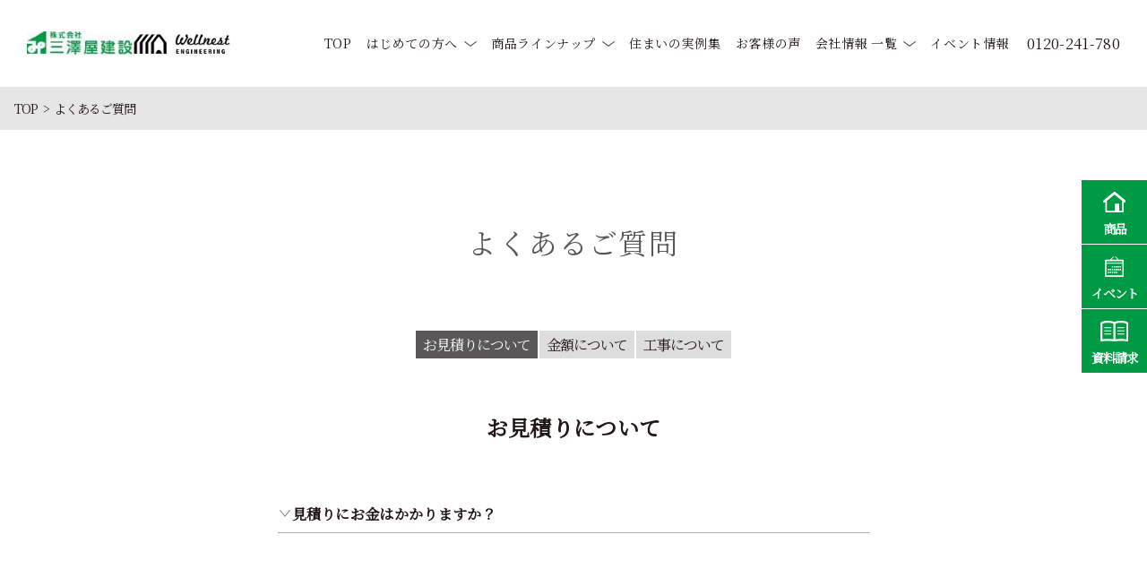

--- FILE ---
content_type: text/html; charset=UTF-8
request_url: https://misawaya-k.com/faq/
body_size: 43583
content:
<!DOCTYPE html>
<html lang="ja">
<head prefix="og: http://ogp.me/ns# fb: http://ogp.me/ns/fb# article: http://ogp.me/ns/website#">
  <!-- Google Tag Manager -->
<script>(function(w,d,s,l,i){w[l]=w[l]||[];w[l].push({'gtm.start':
new Date().getTime(),event:'gtm.js'});var f=d.getElementsByTagName(s)[0],
j=d.createElement(s),dl=l!='dataLayer'?'&l='+l:'';j.async=true;j.src=
'https://www.googletagmanager.com/gtm.js?id='+i+dl;f.parentNode.insertBefore(j,f);
})(window,document,'script','dataLayer','GTM-PS53GF79');</script>
<!-- End Google Tag Manager -->
  <meta charset="UTF-8">
  <meta http-equiv="X-UA-Compatible" content="IE=edge">
  <meta name="viewport" content="width=device-width,initial-scale=1.0">

  <meta property="og:title"       content="">
  <meta property="og:description" content="埼玉・川越市の高性能の新築一戸建てなら、創業1907年の職人工務店の三澤屋建設。高気密・断熱性に優れたエアコン1台で快適な注文住宅。ヒートショックリスクも低く、空気も綺麗な健康住宅を創ります。">
  <meta property="og:url"         content="https://misawaya-k.com/">
  <meta name="twitter:card"       content="summary_large_image">
  <meta property="og:image"       content="https://misawaya-k.com/wp/wp-content/themes/theme50/assets/images/ogp.png">

  <link rel="icon" href="https://misawaya-k.com/wp/wp-content/themes/theme50/assets/images/favicon.png">
  <link rel="stylesheet" href="https://misawaya-k.com/wp/wp-content/themes/theme50/assets/css/style.css">
  <link rel="preconnect" href="https://fonts.googleapis.com">
  <link rel="preconnect" href="https://fonts.gstatic.com" crossorigin>
  <link href="https://fonts.googleapis.com/css2?family=Noto+Serif+JP&display=swap" rel="stylesheet">

  <title>よくあるご質問｜埼玉・川越市の高性能の新築一戸建てなら三澤屋建設</title>
<meta name='robots' content='max-image-preview:large' />
<script>var ajaxurl ="https://misawaya-k.com/wp/wp-admin/admin-ajax.php"</script>
<!-- All In One SEO Pack 3.6.2ob_start_detected [-1,-1] -->
<script type="application/ld+json" class="aioseop-schema">{"@context":"https://schema.org","@graph":[{"@type":"Organization","@id":"https://misawaya-k.com/#organization","url":"https://misawaya-k.com/","name":"埼玉・川越市の高性能の新築一戸建てなら三澤屋建設","sameAs":[],"logo":{"@type":"ImageObject","@id":"https://misawaya-k.com/#logo","url":"/wp/wp-content/uploads/2020/01/logo1-300x37-1.jpg","caption":""},"image":{"@id":"https://misawaya-k.com/#logo"}},{"@type":"WebSite","@id":"https://misawaya-k.com/#website","url":"https://misawaya-k.com/","name":"埼玉・川越市の高性能の新築一戸建てなら三澤屋建設","publisher":{"@id":"https://misawaya-k.com/#organization"},"potentialAction":{"@type":"SearchAction","target":"https://misawaya-k.com/?s={search_term_string}","query-input":"required name=search_term_string"}},{"@type":"WebPage","@id":"https://misawaya-k.com/faq/#webpage","url":"https://misawaya-k.com/faq/","inLanguage":"ja","name":"よくあるご質問","isPartOf":{"@id":"https://misawaya-k.com/#website"},"breadcrumb":{"@id":"https://misawaya-k.com/faq/#breadcrumblist"},"datePublished":"2020-06-17T22:56:47+09:00","dateModified":"2023-12-21T01:42:51+09:00"},{"@type":"BreadcrumbList","@id":"https://misawaya-k.com/faq/#breadcrumblist","itemListElement":[{"@type":"ListItem","position":1,"item":{"@type":"WebPage","@id":"https://misawaya-k.com/","url":"https://misawaya-k.com/","name":"埼玉・川越市の高性能の新築一戸建てなら三澤屋建設"}},{"@type":"ListItem","position":2,"item":{"@type":"WebPage","@id":"https://misawaya-k.com/faq/","url":"https://misawaya-k.com/faq/","name":"よくあるご質問"}}]}]}</script>
<link rel="canonical" href="https://misawaya-k.com/faq/" />
<!-- All In One SEO Pack -->
<link rel='stylesheet' id='wp-block-library-css' href='https://misawaya-k.com/wp/wp-includes/css/dist/block-library/style.min.css' type='text/css' media='all' />
<style id='classic-theme-styles-inline-css' type='text/css'>
/*! This file is auto-generated */
.wp-block-button__link{color:#fff;background-color:#32373c;border-radius:9999px;box-shadow:none;text-decoration:none;padding:calc(.667em + 2px) calc(1.333em + 2px);font-size:1.125em}.wp-block-file__button{background:#32373c;color:#fff;text-decoration:none}
</style>
<style id='global-styles-inline-css' type='text/css'>
body{--wp--preset--color--black: #000000;--wp--preset--color--cyan-bluish-gray: #abb8c3;--wp--preset--color--white: #ffffff;--wp--preset--color--pale-pink: #f78da7;--wp--preset--color--vivid-red: #cf2e2e;--wp--preset--color--luminous-vivid-orange: #ff6900;--wp--preset--color--luminous-vivid-amber: #fcb900;--wp--preset--color--light-green-cyan: #7bdcb5;--wp--preset--color--vivid-green-cyan: #00d084;--wp--preset--color--pale-cyan-blue: #8ed1fc;--wp--preset--color--vivid-cyan-blue: #0693e3;--wp--preset--color--vivid-purple: #9b51e0;--wp--preset--gradient--vivid-cyan-blue-to-vivid-purple: linear-gradient(135deg,rgba(6,147,227,1) 0%,rgb(155,81,224) 100%);--wp--preset--gradient--light-green-cyan-to-vivid-green-cyan: linear-gradient(135deg,rgb(122,220,180) 0%,rgb(0,208,130) 100%);--wp--preset--gradient--luminous-vivid-amber-to-luminous-vivid-orange: linear-gradient(135deg,rgba(252,185,0,1) 0%,rgba(255,105,0,1) 100%);--wp--preset--gradient--luminous-vivid-orange-to-vivid-red: linear-gradient(135deg,rgba(255,105,0,1) 0%,rgb(207,46,46) 100%);--wp--preset--gradient--very-light-gray-to-cyan-bluish-gray: linear-gradient(135deg,rgb(238,238,238) 0%,rgb(169,184,195) 100%);--wp--preset--gradient--cool-to-warm-spectrum: linear-gradient(135deg,rgb(74,234,220) 0%,rgb(151,120,209) 20%,rgb(207,42,186) 40%,rgb(238,44,130) 60%,rgb(251,105,98) 80%,rgb(254,248,76) 100%);--wp--preset--gradient--blush-light-purple: linear-gradient(135deg,rgb(255,206,236) 0%,rgb(152,150,240) 100%);--wp--preset--gradient--blush-bordeaux: linear-gradient(135deg,rgb(254,205,165) 0%,rgb(254,45,45) 50%,rgb(107,0,62) 100%);--wp--preset--gradient--luminous-dusk: linear-gradient(135deg,rgb(255,203,112) 0%,rgb(199,81,192) 50%,rgb(65,88,208) 100%);--wp--preset--gradient--pale-ocean: linear-gradient(135deg,rgb(255,245,203) 0%,rgb(182,227,212) 50%,rgb(51,167,181) 100%);--wp--preset--gradient--electric-grass: linear-gradient(135deg,rgb(202,248,128) 0%,rgb(113,206,126) 100%);--wp--preset--gradient--midnight: linear-gradient(135deg,rgb(2,3,129) 0%,rgb(40,116,252) 100%);--wp--preset--font-size--small: 13px;--wp--preset--font-size--medium: 20px;--wp--preset--font-size--large: 36px;--wp--preset--font-size--x-large: 42px;--wp--preset--spacing--20: 0.44rem;--wp--preset--spacing--30: 0.67rem;--wp--preset--spacing--40: 1rem;--wp--preset--spacing--50: 1.5rem;--wp--preset--spacing--60: 2.25rem;--wp--preset--spacing--70: 3.38rem;--wp--preset--spacing--80: 5.06rem;--wp--preset--shadow--natural: 6px 6px 9px rgba(0, 0, 0, 0.2);--wp--preset--shadow--deep: 12px 12px 50px rgba(0, 0, 0, 0.4);--wp--preset--shadow--sharp: 6px 6px 0px rgba(0, 0, 0, 0.2);--wp--preset--shadow--outlined: 6px 6px 0px -3px rgba(255, 255, 255, 1), 6px 6px rgba(0, 0, 0, 1);--wp--preset--shadow--crisp: 6px 6px 0px rgba(0, 0, 0, 1);}:where(.is-layout-flex){gap: 0.5em;}:where(.is-layout-grid){gap: 0.5em;}body .is-layout-flow > .alignleft{float: left;margin-inline-start: 0;margin-inline-end: 2em;}body .is-layout-flow > .alignright{float: right;margin-inline-start: 2em;margin-inline-end: 0;}body .is-layout-flow > .aligncenter{margin-left: auto !important;margin-right: auto !important;}body .is-layout-constrained > .alignleft{float: left;margin-inline-start: 0;margin-inline-end: 2em;}body .is-layout-constrained > .alignright{float: right;margin-inline-start: 2em;margin-inline-end: 0;}body .is-layout-constrained > .aligncenter{margin-left: auto !important;margin-right: auto !important;}body .is-layout-constrained > :where(:not(.alignleft):not(.alignright):not(.alignfull)){max-width: var(--wp--style--global--content-size);margin-left: auto !important;margin-right: auto !important;}body .is-layout-constrained > .alignwide{max-width: var(--wp--style--global--wide-size);}body .is-layout-flex{display: flex;}body .is-layout-flex{flex-wrap: wrap;align-items: center;}body .is-layout-flex > *{margin: 0;}body .is-layout-grid{display: grid;}body .is-layout-grid > *{margin: 0;}:where(.wp-block-columns.is-layout-flex){gap: 2em;}:where(.wp-block-columns.is-layout-grid){gap: 2em;}:where(.wp-block-post-template.is-layout-flex){gap: 1.25em;}:where(.wp-block-post-template.is-layout-grid){gap: 1.25em;}.has-black-color{color: var(--wp--preset--color--black) !important;}.has-cyan-bluish-gray-color{color: var(--wp--preset--color--cyan-bluish-gray) !important;}.has-white-color{color: var(--wp--preset--color--white) !important;}.has-pale-pink-color{color: var(--wp--preset--color--pale-pink) !important;}.has-vivid-red-color{color: var(--wp--preset--color--vivid-red) !important;}.has-luminous-vivid-orange-color{color: var(--wp--preset--color--luminous-vivid-orange) !important;}.has-luminous-vivid-amber-color{color: var(--wp--preset--color--luminous-vivid-amber) !important;}.has-light-green-cyan-color{color: var(--wp--preset--color--light-green-cyan) !important;}.has-vivid-green-cyan-color{color: var(--wp--preset--color--vivid-green-cyan) !important;}.has-pale-cyan-blue-color{color: var(--wp--preset--color--pale-cyan-blue) !important;}.has-vivid-cyan-blue-color{color: var(--wp--preset--color--vivid-cyan-blue) !important;}.has-vivid-purple-color{color: var(--wp--preset--color--vivid-purple) !important;}.has-black-background-color{background-color: var(--wp--preset--color--black) !important;}.has-cyan-bluish-gray-background-color{background-color: var(--wp--preset--color--cyan-bluish-gray) !important;}.has-white-background-color{background-color: var(--wp--preset--color--white) !important;}.has-pale-pink-background-color{background-color: var(--wp--preset--color--pale-pink) !important;}.has-vivid-red-background-color{background-color: var(--wp--preset--color--vivid-red) !important;}.has-luminous-vivid-orange-background-color{background-color: var(--wp--preset--color--luminous-vivid-orange) !important;}.has-luminous-vivid-amber-background-color{background-color: var(--wp--preset--color--luminous-vivid-amber) !important;}.has-light-green-cyan-background-color{background-color: var(--wp--preset--color--light-green-cyan) !important;}.has-vivid-green-cyan-background-color{background-color: var(--wp--preset--color--vivid-green-cyan) !important;}.has-pale-cyan-blue-background-color{background-color: var(--wp--preset--color--pale-cyan-blue) !important;}.has-vivid-cyan-blue-background-color{background-color: var(--wp--preset--color--vivid-cyan-blue) !important;}.has-vivid-purple-background-color{background-color: var(--wp--preset--color--vivid-purple) !important;}.has-black-border-color{border-color: var(--wp--preset--color--black) !important;}.has-cyan-bluish-gray-border-color{border-color: var(--wp--preset--color--cyan-bluish-gray) !important;}.has-white-border-color{border-color: var(--wp--preset--color--white) !important;}.has-pale-pink-border-color{border-color: var(--wp--preset--color--pale-pink) !important;}.has-vivid-red-border-color{border-color: var(--wp--preset--color--vivid-red) !important;}.has-luminous-vivid-orange-border-color{border-color: var(--wp--preset--color--luminous-vivid-orange) !important;}.has-luminous-vivid-amber-border-color{border-color: var(--wp--preset--color--luminous-vivid-amber) !important;}.has-light-green-cyan-border-color{border-color: var(--wp--preset--color--light-green-cyan) !important;}.has-vivid-green-cyan-border-color{border-color: var(--wp--preset--color--vivid-green-cyan) !important;}.has-pale-cyan-blue-border-color{border-color: var(--wp--preset--color--pale-cyan-blue) !important;}.has-vivid-cyan-blue-border-color{border-color: var(--wp--preset--color--vivid-cyan-blue) !important;}.has-vivid-purple-border-color{border-color: var(--wp--preset--color--vivid-purple) !important;}.has-vivid-cyan-blue-to-vivid-purple-gradient-background{background: var(--wp--preset--gradient--vivid-cyan-blue-to-vivid-purple) !important;}.has-light-green-cyan-to-vivid-green-cyan-gradient-background{background: var(--wp--preset--gradient--light-green-cyan-to-vivid-green-cyan) !important;}.has-luminous-vivid-amber-to-luminous-vivid-orange-gradient-background{background: var(--wp--preset--gradient--luminous-vivid-amber-to-luminous-vivid-orange) !important;}.has-luminous-vivid-orange-to-vivid-red-gradient-background{background: var(--wp--preset--gradient--luminous-vivid-orange-to-vivid-red) !important;}.has-very-light-gray-to-cyan-bluish-gray-gradient-background{background: var(--wp--preset--gradient--very-light-gray-to-cyan-bluish-gray) !important;}.has-cool-to-warm-spectrum-gradient-background{background: var(--wp--preset--gradient--cool-to-warm-spectrum) !important;}.has-blush-light-purple-gradient-background{background: var(--wp--preset--gradient--blush-light-purple) !important;}.has-blush-bordeaux-gradient-background{background: var(--wp--preset--gradient--blush-bordeaux) !important;}.has-luminous-dusk-gradient-background{background: var(--wp--preset--gradient--luminous-dusk) !important;}.has-pale-ocean-gradient-background{background: var(--wp--preset--gradient--pale-ocean) !important;}.has-electric-grass-gradient-background{background: var(--wp--preset--gradient--electric-grass) !important;}.has-midnight-gradient-background{background: var(--wp--preset--gradient--midnight) !important;}.has-small-font-size{font-size: var(--wp--preset--font-size--small) !important;}.has-medium-font-size{font-size: var(--wp--preset--font-size--medium) !important;}.has-large-font-size{font-size: var(--wp--preset--font-size--large) !important;}.has-x-large-font-size{font-size: var(--wp--preset--font-size--x-large) !important;}
.wp-block-navigation a:where(:not(.wp-element-button)){color: inherit;}
:where(.wp-block-post-template.is-layout-flex){gap: 1.25em;}:where(.wp-block-post-template.is-layout-grid){gap: 1.25em;}
:where(.wp-block-columns.is-layout-flex){gap: 2em;}:where(.wp-block-columns.is-layout-grid){gap: 2em;}
.wp-block-pullquote{font-size: 1.5em;line-height: 1.6;}
</style>
<link rel='stylesheet' id='style-css-css' href='https://misawaya-k.com/wp/wp-content/themes/theme50/assets/css/style.min.css' type='text/css' media='' />
<link rel='stylesheet' id='mts_simple_booking_front_css-css' href='https://misawaya-k.com/wp/wp-content/plugins/mts-simple-booking-c/css/mtssb-front.css' type='text/css' media='all' />
<script type="text/javascript" id="eio-lazy-load-js-extra">
/* <![CDATA[ */
var eio_lazy_vars = {"exactdn_domain":"","skip_autoscale":"0","threshold":"0"};
/* ]]> */
</script>
<script type="text/javascript" src="https://misawaya-k.com/wp/wp-content/plugins/ewww-image-optimizer/includes/lazysizes.min.js" id="eio-lazy-load-js"></script>
<script type="text/javascript" src="https://misawaya-k.com/wp/wp-includes/js/jquery/jquery.min.js" id="jquery-core-js"></script>
<link rel="https://api.w.org/" href="https://misawaya-k.com/wp-json/" /><link rel="alternate" type="application/json" href="https://misawaya-k.com/wp-json/wp/v2/pages/289" /><link rel='shortlink' href='https://misawaya-k.com/?p=289' />
<link rel="alternate" type="application/json+oembed" href="https://misawaya-k.com/wp-json/oembed/1.0/embed?url=https%3A%2F%2Fmisawaya-k.com%2Ffaq%2F" />
<link rel="alternate" type="text/xml+oembed" href="https://misawaya-k.com/wp-json/oembed/1.0/embed?url=https%3A%2F%2Fmisawaya-k.com%2Ffaq%2F&#038;format=xml" />
<noscript><style>.lazyload[data-src]{display:none !important;}</style></noscript><style>.lazyload{background-image:none !important;}.lazyload:before{background-image:none !important;}</style><link rel="icon" href="/wp/wp-content/uploads/2020/01/cropped-logo-32x32.jpg" sizes="32x32" />
<link rel="icon" href="/wp/wp-content/uploads/2020/01/cropped-logo-192x192.jpg" sizes="192x192" />
<link rel="apple-touch-icon" href="/wp/wp-content/uploads/2020/01/cropped-logo-180x180.jpg" />
<meta name="msapplication-TileImage" content="/wp/wp-content/uploads/2020/01/cropped-logo-270x270.jpg" />
  <!-- Google Tag Manager -->
<script>(function(w,d,s,l,i){w[l]=w[l]||[];w[l].push({'gtm.start':
new Date().getTime(),event:'gtm.js'});var f=d.getElementsByTagName(s)[0],
j=d.createElement(s),dl=l!='dataLayer'?'&l='+l:'';j.async=true;j.src=
'https://www.googletagmanager.com/gtm.js?id='+i+dl;f.parentNode.insertBefore(j,f);
})(window,document,'script','dataLayer','GTM-PS53GF79');</script>
<!-- End Google Tag Manager --></head>
<body class="page-template-default page page-id-289 wp-custom-logo">
<!-- Google Tag Manager (noscript) -->
<noscript><iframe src="https://www.googletagmanager.com/ns.html?id=GTM-PS53GF79"
height="0" width="0" style="display:none;visibility:hidden"></iframe></noscript>
<!-- End Google Tag Manager (noscript) -->
<!-- Google Tag Manager (noscript) -->
<noscript><iframe src="https://www.googletagmanager.com/ns.html?id=GTM-PS53GF79"
height="0" width="0" style="display:none;visibility:hidden"></iframe></noscript>
<!-- End Google Tag Manager (noscript) -->  <header class="header">
    <p class="sitelogo"><a href="https://misawaya-k.com/" class="custom-logo-link" rel="home"><img width="300" height="37" src="https://misawaya-k.com/wp/wp-content/ewww/lazy/placeholder-300x37.png" class="custom-logo lazyload" alt="埼玉・川越市の高性能の新築一戸建てなら三澤屋建設" decoding="async" data-src="/wp/wp-content/uploads/2020/01/logo1-300x37-1.jpg" /><noscript><img width="300" height="37" src="/wp/wp-content/uploads/2020/01/logo1-300x37-1.jpg" class="custom-logo" alt="埼玉・川越市の高性能の新築一戸建てなら三澤屋建設" decoding="async" data-eio="l" /></noscript></a></h1>    <ul class="header_icons sp">
      <li class="land"><a href="https://misawaya-k.com/item/"><img src="https://misawaya-k.com/wp/wp-content/themes/theme50/assets/images/icon-land.svg" alt=""><span>商品</span></a></li>
      <li class="memo"><a href="https://misawaya-k.com/contact/"><img src="https://misawaya-k.com/wp/wp-content/themes/theme50/assets/images/icon-memo.svg" alt=""><span>資料請求</span></a></li>
      <li class="flag"><a href="https://misawaya-k.com/event/"><img src="https://misawaya-k.com/wp/wp-content/themes/theme50/assets/images/icon-flag.svg" alt=""><span>イベント</span></a></li>
    </ul>
    <div class="gnavi" id="gnavi">
  <div id="gnavBtn" class="gnavi_btn">
      <div class="gnavi_btn_in">
        <span></span>
        <span></span>
        <span></span>
        <span class="txt" id="gnavTxt">MENU</span>
      </div>
  </div>
  <div class="gnavi_menu" id="gnaviMenu">
    <ul class="gnavi_list">
      <li class="sp"><a href="https://misawaya-k.com/">TOP</a></li>
      <li id="menu-item-18069" class="menu-item menu-item-type-post_type_archive menu-item-object-forte menu-item-has-children menu-item-18069"><a href="https://misawaya-k.com/forte/">はじめての方へ</a>
<ul class="sub-menu">
	<li id="menu-item-18450" class="menu-item menu-item-type-post_type menu-item-object-forte menu-item-18450"><a href="https://misawaya-k.com/forte/%e3%81%82%e3%81%82%e3%81%82%e3%81%82/">三澤屋建設の選ばれる5つの理由</a></li>
	<li id="menu-item-18446" class="menu-item menu-item-type-post_type menu-item-object-forte menu-item-18446"><a href="https://misawaya-k.com/forte/%e4%bd%8f%e3%81%be%e3%81%84%e4%bd%9c%e3%82%8a%e3%81%ab%e3%81%a4%e3%81%84%e3%81%a6%e4%bd%8f%e3%81%be%e3%81%84%e4%bd%9c%e3%82%8a%e3%81%ab%e3%81%a4%e3%81%84%e3%81%a6%e4%bd%8f%e3%81%be%e3%81%84%e4%bd%9c/">こだわりの高品質・高性能</a></li>
	<li id="menu-item-18447" class="menu-item menu-item-type-post_type menu-item-object-forte menu-item-18447"><a href="https://misawaya-k.com/forte/bbb/">正しい家づくりの進め方</a></li>
	<li id="menu-item-18448" class="menu-item menu-item-type-post_type menu-item-object-forte menu-item-18448"><a href="https://misawaya-k.com/forte/aaa/">オーナー様とのお付き合い</a></li>
	<li id="menu-item-18449" class="menu-item menu-item-type-post_type menu-item-object-forte menu-item-18449"><a href="https://misawaya-k.com/forte/%e5%89%b5%e6%a5%ad1907%e5%b9%b4%e3%81%ae%e5%b7%9d%e8%b6%8a%e5%af%86%e7%9d%80%e3%80%80%e8%81%b7%e4%ba%ba%e9%9b%86%e5%9b%a3/">創業1907年の川越密着　職人集...</a></li>
</ul>
</li>
<li id="menu-item-18071" class="menu-item menu-item-type-post_type_archive menu-item-object-item menu-item-has-children menu-item-18071"><a href="https://misawaya-k.com/item/">商品ラインナップ</a>
<ul class="sub-menu">
	<li id="menu-item-18451" class="menu-item menu-item-type-post_type menu-item-object-item menu-item-18451"><a href="https://misawaya-k.com/item/%e6%b2%b3%e8%b6%8a%e3%81%ae%e5%ae%b6/">河越の家</a></li>
	<li id="menu-item-18454" class="menu-item menu-item-type-post_type menu-item-object-item menu-item-18454"><a href="https://misawaya-k.com/item/%e3%82%bc%e3%83%ad%e3%82%ad%e3%83%a5%e3%83%bc%e3%83%96%e3%81%ae%e5%ae%b6%e3%82%bc%e3%83%ad%e3%82%ad%e3%83%a5%e3%83%bc%e3%83%96%e3%81%ae%e5%ae%b6%e3%82%bc%e3%83%ad%e3%82%ad%e3%83%a5%e3%83%bc%e3%83%96/">樂の家</a></li>
	<li id="menu-item-18455" class="menu-item menu-item-type-post_type menu-item-object-item menu-item-18455"><a href="https://misawaya-k.com/item/223/">掌の家</a></li>
	<li id="menu-item-18453" class="menu-item menu-item-type-post_type menu-item-object-item menu-item-18453"><a href="https://misawaya-k.com/item/%e7%b5%90%e3%81%ae%e5%ae%b6/">結の家</a></li>
	<li id="menu-item-18452" class="menu-item menu-item-type-post_type menu-item-object-item menu-item-18452"><a href="https://misawaya-k.com/item/%e5%89%9b%e3%81%ae%e5%ae%b6/">剛の家</a></li>
</ul>
</li>
<li id="menu-item-18074" class="menu-item menu-item-type-post_type_archive menu-item-object-works menu-item-18074"><a href="https://misawaya-k.com/works/">住まいの実例集</a></li>
<li id="menu-item-18073" class="menu-item menu-item-type-post_type_archive menu-item-object-voices menu-item-18073"><a href="https://misawaya-k.com/voices/">お客様の声</a></li>
<li id="menu-item-18039" class="menu-item menu-item-type-post_type menu-item-object-page current-menu-ancestor current-menu-parent current_page_parent current_page_ancestor menu-item-has-children menu-item-18039"><a href="https://misawaya-k.com/companyindex/">会社情報 一覧</a>
<ul class="sub-menu">
	<li id="menu-item-446" class="menu-item menu-item-type-post_type menu-item-object-page menu-item-446"><a href="https://misawaya-k.com/company/">会社概要・沿革</a></li>
	<li id="menu-item-18075" class="menu-item menu-item-type-post_type_archive menu-item-object-staff menu-item-18075"><a href="https://misawaya-k.com/staff/">スタッフ紹介</a></li>
	<li id="menu-item-16464" class="menu-item menu-item-type-taxonomy menu-item-object-category menu-item-16464"><a href="https://misawaya-k.com/staffblog/">スタッフブログ</a></li>
	<li id="menu-item-18076" class="menu-item menu-item-type-post_type_archive menu-item-object-column menu-item-18076"><a href="https://misawaya-k.com/column/">家づくりコラム</a></li>
	<li id="menu-item-1721" class="menu-item menu-item-type-post_type menu-item-object-page menu-item-privacy-policy menu-item-1721"><a href="https://misawaya-k.com/privacy-policy/">プライバシーポリシー</a></li>
	<li id="menu-item-439" class="menu-item menu-item-type-post_type menu-item-object-page current-menu-item page_item page-item-289 current_page_item menu-item-439"><a href="https://misawaya-k.com/faq/" aria-current="page">よくあるご質問</a></li>
</ul>
</li>
<li id="menu-item-18072" class="menu-item menu-item-type-post_type_archive menu-item-object-event menu-item-18072"><a href="https://misawaya-k.com/event/">イベント情報</a></li>
    </ul>
    <p class="sp btn_b"><a href="https://misawaya-k.com/contact/" class="gtm-click glomenu-siryo">お問い合わせ・資料請求</a></p>
    <p class="sp btn_b"><a href="tel:0120-241-780" class="gtm-click glomenu-tel">0120-241-780</a></p>
    <p class="sp gnavi_link"><a href="https://misawaya-k.com/privacy-policy/" class="">プライバシー・ポリシー</a></p>
  </div>
</div>
    <p class="pc header_tel">0120-241-780</p>
  </header>
  
  <div class="wrap">
      <div class="bread">
  <ul class="bread_list" itemscope itemtype="https://schema.org/BreadcrumbList">
  <li itemprop="itemListElement" itemscope itemtype="https://schema.org/ListItem"><a href="https://misawaya-k.com/" itemprop="item" ><span itemprop="name">TOP</span></a><meta itemprop="position" content="1" /></li><li itemprop="itemListElement" itemscope itemtype="https://schema.org/ListItem">よくあるご質問</li>
  </ul>
  </div><article class="article page">
  <main role="main" class="main">
    <header class="page_header">
      <h1 class="ttl">よくあるご質問</h1>
    </header>
    <section class="content faq">
      <nav class="faq_nav">
      <ul class="faq_nav_list">
        <li id="faq_1" class="faq_target">お見積りについて</li><li id="faq_2" class="faq_target">金額について</li><li id="faq_3" class="faq_target">工事について</li>      </ul>
      </nav>
      <div class="faq_container">
      <section id="faq_1_box" class="faq_box"><h2 class="faq_ttl">お見積りについて</h2><dl class="faq_content"><dt>見積りにお金はかかりますか？</dt><dd>かかりません</dd></dl></section><section id="faq_2_box" class="faq_box"><h2 class="faq_ttl">金額について</h2><dl class="faq_content"><dt>建築費以外にかかってくる費用はありますか？</dt><dd>建築費以外には、外構費・諸経費等がございます。<br />
敷地条件により、価格等が変わることがございます。</dd><dt>住んだ後にどれくらいの金額がかかりますか？</dt><dd>賃貸から持ち家に変わったときにの費用として、<br />
固定資産税・浄化槽保守点検費用・火災保険等がかかります</dd></dl></section><section id="faq_3_box" class="faq_box"><h2 class="faq_ttl">工事について</h2><dl class="faq_content"><dt>工事期間はどれくらいですか？</dt><dd>基本的には半年ほどいただいております。<br />
外部環境の影響で、多少の差異はございます点、ご了承のほど何卒よろしくお願い致します。</dd><dt>工事中の現場を見ることはできますか？？</dt><dd>ぜひご覧くださいませ。																												<br />
他社様含めて、建築中の現場を見学・比較することがお客様にとって、非常に重要でございます。																												<br />
</dd><dt>工事で近隣の方への迷惑が心配です。</dt><dd>ご安心くださいませ。最終的にお住まいになられる方のためにも、近隣清掃・近隣挨拶・現場キレイ																															<br />
を弊社では、必ず実施しております。																															<br />
</dd></dl></section>      </div>
    </section>
  </main>
</article>
<section class="relation">
  <h2 class="relation_ttl" id="relationTitle">関連コンテンツ</h2>
  <ul class="relation_list" id="relationMenu">
    <li><a href="https://misawaya-k.com/item/">
      <aside class="eyecach"><img src="https://misawaya-k.com/wp/wp-content/themes/theme50/assets/images/re_item.jpg" alt=""></aside>
      <p class="txt">商品ラインナップ</p>
    </a></li>
    <li><a href="https://misawaya-k.com/works/">
      <aside class="eyecach"><img src="https://misawaya-k.com/wp/wp-content/themes/theme50/assets/images/re_works.jpg" alt=""></aside>
      <p class="txt">住まいの実例集</p>
    </a></li>
    <li><a href="https://misawaya-k.com/voices/">
      <aside class="eyecach"><img src="https://misawaya-k.com/wp/wp-content/themes/theme50/assets/images/re_voices.jpg" alt=""></aside>
      <p class="txt">お客様の声</p>
    </a></li>
    <li><a href="https://misawaya-k.com/event/">
      <aside class="eyecach"><img src="https://misawaya-k.com/wp/wp-content/themes/theme50/assets/images/re_event.jpg" alt=""></aside>
      <p class="txt">イベント情報</p>
    </a></li>
    <li><a href="https://misawaya-k.com/company/">
      <aside class="eyecach"><img src="https://misawaya-k.com/wp/wp-content/themes/theme50/assets/images/re_company.jpg" alt=""></aside>
      <p class="txt">会社案内</p>
    </a></li>
  </ul>
</section>
<section class="eventList">
  <h2 class="eventList_ttl">イベント情報<span>EVENT</span></h2>
  <ul class="eventList_list">
      <li>
  <a href="https://misawaya-k.com/event/%e6%96%b0%e5%95%86%e5%93%81%e8%a8%98%e5%bf%b5%e3%82%ad%e3%83%a3%e3%83%b3%e3%83%9a%e3%83%bc%e3%83%b3%ef%bc%81%e5%b7%9d%e8%b6%8a%e3%81%a7%e5%bb%ba%e3%81%a6%e3%82%8b%e9%ab%98%e6%80%a7%e8%83%bd%e6%b3%a8/">
  <aside class="eyecach">
  <img width="1000" height="750" src="https://misawaya-k.com/wp/wp-content/ewww/lazy/placeholder-1000x750.png" class="attachment-large size-large wp-post-image lazyload" alt="" decoding="async"   data-src="/wp/wp-content/uploads/2025/12/新HP用間取り相談会-1.jpg" data-srcset="https://misawaya-k.com/wp/wp-content/uploads/2025/12/新HP用間取り相談会-1.jpg 1000w, https://misawaya-k.com/wp/wp-content/uploads/2025/12/新HP用間取り相談会-1-300x225.jpg 300w, https://misawaya-k.com/wp/wp-content/uploads/2025/12/新HP用間取り相談会-1-768x576.jpg 768w" data-sizes="auto" /><noscript><img width="1000" height="750" src="/wp/wp-content/uploads/2025/12/新HP用間取り相談会-1.jpg" class="attachment-large size-large wp-post-image" alt="" decoding="async" srcset="https://misawaya-k.com/wp/wp-content/uploads/2025/12/新HP用間取り相談会-1.jpg 1000w, https://misawaya-k.com/wp/wp-content/uploads/2025/12/新HP用間取り相談会-1-300x225.jpg 300w, https://misawaya-k.com/wp/wp-content/uploads/2025/12/新HP用間取り相談会-1-768x576.jpg 768w" sizes="(max-width: 1000px) 100vw, 1000px" data-eio="l" /></noscript>
  </aside>
  <div class="content">
  <h3 class="ttl">新商品記念キャンペーン！川越で建てる高性能注文住宅｜限定1棟モニターハウス特典 最大150万円分お得に</h3>
  <p class="time">日時：☆先着順☆</p>
  <p class="place">場所：埼玉県川越市月吉町３０−３</p>
  </div>
  </a>
  </li>  <li>
  <a href="https://misawaya-k.com/event/%e3%82%b3%e3%83%b3%e3%83%91%e3%82%af%e3%83%88%e3%81%a7%e3%82%82%e5%a6%a5%e5%8d%94%e3%81%97%e3%81%aa%e3%81%84%e3%80%82%e8%b6%a3%e5%91%b3%e3%82%92%e6%a5%bd%e3%81%97%e3%82%80%e5%8f%8e%e7%b4%8d%e4%b8%8a/">
  <aside class="eyecach">
  <img width="1024" height="536" src="https://misawaya-k.com/wp/wp-content/ewww/lazy/placeholder-1024x536.png" class="attachment-large size-large wp-post-image lazyload" alt="" decoding="async"   data-src="/wp/wp-content/uploads/2025/12/23-1024x536.jpg" data-srcset="https://misawaya-k.com/wp/wp-content/uploads/2025/12/23-1024x536.jpg 1024w, https://misawaya-k.com/wp/wp-content/uploads/2025/12/23-300x157.jpg 300w, https://misawaya-k.com/wp/wp-content/uploads/2025/12/23-768x402.jpg 768w, https://misawaya-k.com/wp/wp-content/uploads/2025/12/23.jpg 1200w" data-sizes="auto" /><noscript><img width="1024" height="536" src="/wp/wp-content/uploads/2025/12/23-1024x536.jpg" class="attachment-large size-large wp-post-image" alt="" decoding="async" srcset="https://misawaya-k.com/wp/wp-content/uploads/2025/12/23-1024x536.jpg 1024w, https://misawaya-k.com/wp/wp-content/uploads/2025/12/23-300x157.jpg 300w, https://misawaya-k.com/wp/wp-content/uploads/2025/12/23-768x402.jpg 768w, https://misawaya-k.com/wp/wp-content/uploads/2025/12/23.jpg 1200w" sizes="(max-width: 1024px) 100vw, 1024px" data-eio="l" /></noscript>
  </aside>
  <div class="content">
  <h3 class="ttl">コンパクトでも妥協しない。趣味を楽しむ収納上手な家　見学会 in 川越</h3>
  <p class="time">日時：2月21日(土)</p>
  <p class="place">場所：埼玉県川越市</p>
  </div>
  </a>
  </li>  <li>
  <a href="https://misawaya-k.com/event/%e3%80%90%e7%8a%ac%e3%81%a8%e5%bf%ab%e9%81%a9%e3%81%ab%e6%9a%ae%e3%82%89%e3%81%99%e3%80%91%e9%ab%98%e6%96%ad%e7%86%b1%e3%81%ae%e5%ae%9f%e9%82%b8%e8%a6%8b%e5%ad%a6%e4%bc%9a%ef%bc%86%e6%96%ad%e7%86%b1/">
  <aside class="eyecach">
  <img width="1024" height="536" src="https://misawaya-k.com/wp/wp-content/ewww/lazy/placeholder-1024x536.png" class="attachment-large size-large wp-post-image lazyload" alt="" decoding="async"   data-src="/wp/wp-content/uploads/2025/12/24-1024x536.jpg" data-srcset="https://misawaya-k.com/wp/wp-content/uploads/2025/12/24-1024x536.jpg 1024w, https://misawaya-k.com/wp/wp-content/uploads/2025/12/24-300x157.jpg 300w, https://misawaya-k.com/wp/wp-content/uploads/2025/12/24-768x402.jpg 768w, https://misawaya-k.com/wp/wp-content/uploads/2025/12/24.jpg 1200w" data-sizes="auto" /><noscript><img width="1024" height="536" src="/wp/wp-content/uploads/2025/12/24-1024x536.jpg" class="attachment-large size-large wp-post-image" alt="" decoding="async" srcset="https://misawaya-k.com/wp/wp-content/uploads/2025/12/24-1024x536.jpg 1024w, https://misawaya-k.com/wp/wp-content/uploads/2025/12/24-300x157.jpg 300w, https://misawaya-k.com/wp/wp-content/uploads/2025/12/24-768x402.jpg 768w, https://misawaya-k.com/wp/wp-content/uploads/2025/12/24.jpg 1200w" sizes="(max-width: 1024px) 100vw, 1024px" data-eio="l" /></noscript>
  </aside>
  <div class="content">
  <h3 class="ttl">【犬と快適に暮らす】高断熱の実邸見学会＆断熱リフォーム相談会 in 川越</h3>
  <p class="time">日時：2月7日(土)</p>
  <p class="place">場所：埼玉県川越市</p>
  </div>
  </a>
  </li>  <li>
  <a href="https://misawaya-k.com/event/%e3%80%90%e9%99%90%e5%ae%9a1%e6%a3%9f%ef%bc%81%e3%80%91%e5%b7%9d%e8%b6%8a%e3%81%a7%e3%80%8e%e8%b6%85%e9%ab%98%e6%80%a7%e8%83%bd%e4%bd%8f%e5%ae%85%e3%80%8f%e3%83%a2%e3%83%8b%e3%82%bf%e3%83%bc%e3%83%8f/">
  <aside class="eyecach">
  <img width="1024" height="536" src="https://misawaya-k.com/wp/wp-content/ewww/lazy/placeholder-1024x536.png" class="attachment-large size-large wp-post-image lazyload" alt="" decoding="async"   data-src="/wp/wp-content/uploads/2025/08/三澤屋建設様_1200×628px-3-1024x536.jpg" data-srcset="https://misawaya-k.com/wp/wp-content/uploads/2025/08/三澤屋建設様_1200×628px-3-1024x536.jpg 1024w, https://misawaya-k.com/wp/wp-content/uploads/2025/08/三澤屋建設様_1200×628px-3-300x157.jpg 300w, https://misawaya-k.com/wp/wp-content/uploads/2025/08/三澤屋建設様_1200×628px-3-768x402.jpg 768w, https://misawaya-k.com/wp/wp-content/uploads/2025/08/三澤屋建設様_1200×628px-3.jpg 1200w" data-sizes="auto" /><noscript><img width="1024" height="536" src="/wp/wp-content/uploads/2025/08/三澤屋建設様_1200×628px-3-1024x536.jpg" class="attachment-large size-large wp-post-image" alt="" decoding="async" srcset="https://misawaya-k.com/wp/wp-content/uploads/2025/08/三澤屋建設様_1200×628px-3-1024x536.jpg 1024w, https://misawaya-k.com/wp/wp-content/uploads/2025/08/三澤屋建設様_1200×628px-3-300x157.jpg 300w, https://misawaya-k.com/wp/wp-content/uploads/2025/08/三澤屋建設様_1200×628px-3-768x402.jpg 768w, https://misawaya-k.com/wp/wp-content/uploads/2025/08/三澤屋建設様_1200×628px-3.jpg 1200w" sizes="(max-width: 1024px) 100vw, 1024px" data-eio="l" /></noscript>
  </aside>
  <div class="content">
  <h3 class="ttl">川越で建てる高性能注文住宅｜限定1棟モニターハウス特典 最大150万円分お得に</h3>
  <p class="time">日時：☆先着順☆</p>
  <p class="place">場所：埼玉県川越市月吉町３０−３</p>
  </div>
  </a>
  </li>  </ul>
</section>
</div><footer class="footer">
  <div class="footer_in">
    <div class="footer_top">
      <p class="footer_logo"><img src="https://misawaya-k.com/wp/wp-content/themes/theme50/assets/images/logo.png" alt=""><a href="https://wh-engineering.jp/"><img src="https://misawaya-k.com/wp/wp-content/themes/theme50/assets/images/logo-1.jpg" alt="" style="margin-top:10px;"></a></p>
      
      <p class="footer_add"><span class="add_no">〒350-0825</span>埼玉県川越市月吉町３０番地３</p>
      <p class="footer_tel"><a href="tel:0120241780" class="gtm-click gtm-footer-tel">0120-241-780</a></p>
      <p class="footer_contact"><a href="https://misawaya-k.com/contact/" class="gtm-click gtm-pcfooter-siryo">お問い合わせ・資料請求</a></p>
    </div>
    <div class="footer_btm">
      <ul class="footer_sns">
        <!-- <li><a href="#" target="_blank" rel="noopener noreferrer">
          <img src="https://misawaya-k.com/wp/wp-content/themes/theme50/assets/images/icon-line.svg" alt="">
        </a></li> -->
        <li><a href="https://twitter.com/tsunagu_ie" target="_blank" rel="noopener noreferrer">
          <img src="https://misawaya-k.com/wp/wp-content/themes/theme50/assets/images/icon-tw.svg" alt="">
        </a></li>
        <li><a href="https://www.instagram.com/misawayakensetsu/" target="_blank" rel="noopener noreferrer">
          <img src="https://misawaya-k.com/wp/wp-content/themes/theme50/assets/images/icon-insta.svg" alt="">
        </a></li>
        <li><a href="https://www.facebook.com/misawayakensetsu/?locale=ja_JP" target="_blank" rel="noopener noreferrer">
          <img src="https://misawaya-k.com/wp/wp-content/themes/theme50/assets/images/icon-fb.svg" alt="">
        </a></li>
        <li><a href="https://www.youtube.com/@WELLNESTHOME/videos" target="_blank" rel="noopener noreferrer">
          <img src="https://misawaya-k.com/wp/wp-content/themes/theme50/assets/images/icon-youtube.svg" alt="">
        </a></li>
      </ul>
      <!-- <ul class="footer_bnr">
        <li><a href="#" target="_blank" rel="noopener noreferrer">
          <img src="https://misawaya-k.com/wp/wp-content/themes/theme50/assets/images/bnr3.png" alt="">
        </a></li>
        <li><a href="#" target="_blank" rel="noopener noreferrer">
          <img src="https://misawaya-k.com/wp/wp-content/themes/theme50/assets/images/bnr2.png" alt="">
        </a></li>
        <li><a href="#" target="_blank" rel="noopener noreferrer">
          <img src="https://misawaya-k.com/wp/wp-content/themes/theme50/assets/images/bnr1.png" alt="">
        </a></li>
      </ul> -->
      <div class="footer_menu">
        <div class="footer_menu_container">
          <ul class="footer_menu_list menu1">
            <li id="menu-item-2182" class="menu-item menu-item-type-custom menu-item-object-custom menu-item-home menu-item-2182"><a href="https://misawaya-k.com/">トップページ</a></li>
<li id="menu-item-18077" class="menu-item menu-item-type-post_type_archive menu-item-object-forte menu-item-18077"><a href="https://misawaya-k.com/forte/">はじめての方へ</a></li>
<li id="menu-item-18079" class="menu-item menu-item-type-post_type_archive menu-item-object-event menu-item-18079"><a href="https://misawaya-k.com/event/">イベント情報</a></li>
<li id="menu-item-18080" class="menu-item menu-item-type-post_type_archive menu-item-object-works menu-item-has-children menu-item-18080"><a href="https://misawaya-k.com/works/">住まいの実例集</a>
<ul class="sub-menu">
	<li id="menu-item-19581" class="menu-item menu-item-type-post_type_archive menu-item-object-voices menu-item-19581"><a href="https://misawaya-k.com/voices/">お客様の声</a></li>
</ul>
</li>
<li id="menu-item-18078" class="menu-item menu-item-type-post_type_archive menu-item-object-item menu-item-18078"><a href="https://misawaya-k.com/item/">商品ラインナップ</a></li>
          </ul>
        </div>
        <div class="footer_menu_container">
          <ul class="footer_menu_list menu2">
            <li id="menu-item-18081" class="menu-item menu-item-type-post_type_archive menu-item-object-voices menu-item-18081"><a href="https://misawaya-k.com/voices/">お客様の声</a></li>
<li id="menu-item-18082" class="menu-item menu-item-type-post_type_archive menu-item-object-column menu-item-18082"><a href="https://misawaya-k.com/column/">家づくりコラム</a></li>
<li id="menu-item-846" class="menu-item menu-item-type-post_type menu-item-object-page current-menu-item page_item page-item-289 current_page_item menu-item-846"><a href="https://misawaya-k.com/faq/" aria-current="page">よくあるご質問</a></li>
<li id="menu-item-16467" class="menu-item menu-item-type-post_type menu-item-object-page menu-item-16467"><a href="https://misawaya-k.com/company/">会社概要</a></li>
<li id="menu-item-16468" class="menu-item menu-item-type-post_type menu-item-object-page menu-item-16468"><a href="https://misawaya-k.com/recruit/">採用情報</a></li>
          </ul>
        </div>
        <div class="footer_menu_container">
          <ul class="footer_menu_list menu3">
            <li id="menu-item-16546" class="menu-item menu-item-type-custom menu-item-object-custom menu-item-16546"><a href="https://www.aroomdepartment.com/">土地・分譲地・共同住宅</a></li>
<li id="menu-item-18083" class="menu-item menu-item-type-post_type_archive menu-item-object-staff menu-item-18083"><a href="https://misawaya-k.com/staff/">スタッフ紹介</a></li>
<li id="menu-item-16469" class="menu-item menu-item-type-taxonomy menu-item-object-category menu-item-16469"><a href="https://misawaya-k.com/staffblog/">スタッフブログ</a></li>
<li id="menu-item-1403" class="menu-item menu-item-type-post_type menu-item-object-page menu-item-privacy-policy menu-item-1403"><a rel="privacy-policy" href="https://misawaya-k.com/privacy-policy/">プライバシーポリシー</a></li>
<li id="menu-item-1404" class="menu-item menu-item-type-post_type menu-item-object-page menu-item-1404"><a href="https://misawaya-k.com/contact/">資料請求・お問合せ</a></li>
          </ul>
        </div>
      </div>
    </div>
    <p class="footer_privacy"><a href="http://">プライバシーポリシー</a></p>
  </div>
  <div class="footer_copy"><address>copyright(C) 株式会社三澤屋建設 ALL RIGHTS RESERVED</address></div>
</footer>
<nav class="fnavi">
  <ul class="fnavi_list">
    <li><a href="https://misawaya-k.com/item/"><span class="icon"><img src="https://misawaya-k.com/wp/wp-content/themes/theme50/assets/images/icon-house.svg" alt=""></span>商品</a></li>
    <li><a href="https://misawaya-k.com/event/"><span class="icon"><img src="https://misawaya-k.com/wp/wp-content/themes/theme50/assets/images/icon-event.svg" alt=""></span>イベント</a></li>
    <li><a href="https://misawaya-k.com/contact/" class="gtm-click gtm-spmenu-siryo"><span class="icon"><img src="https://misawaya-k.com/wp/wp-content/themes/theme50/assets/images/icon-document.svg" alt=""></span>資料請求</a></li>
    <li class="sp"><a href="tel:0120-241-780" class="gtm-click gtm-spmenu-tel"><span class="icon"><img src="https://misawaya-k.com/wp/wp-content/themes/theme50/assets/images/icon-tel.svg" alt=""></span>お電話</a></li>
  </ul>
</nav>
<div id="pagetop" class="pagetop"><img src="https://misawaya-k.com/wp/wp-content/themes/theme50/assets/images/gotop.svg" alt=""></div>
<script type="text/javascript" src="https://misawaya-k.com/wp/wp-content/plugins/form-parameter-link/js/fpLink.js" id="fpLink-js-js"></script>
<script type="text/javascript" src="https://misawaya-k.com/wp/wp-content/themes/theme50/assets/js/common.js" id="common-js-js"></script>
</body>
</html>


--- FILE ---
content_type: text/css
request_url: https://misawaya-k.com/wp/wp-content/themes/theme50/assets/css/style.css
body_size: 138405
content:
@charset "UTF-8";
/* リセット
---------------------------------*/
@import url("https://fonts.googleapis.com/css2?family=M+PLUS+Rounded+1c:wght@800&display=swap");
* {
  -webkit-box-sizing: border-box;
  box-sizing: border-box;
  margin: 0;
  padding: 0;
  font-family: inherit;
  font-size: inherit;
  line-height: inherit;
}

h1, h2, h3, h4, h5, h6 {
  line-height: 100%;
  margin: 0px;
  padding: 0px;
  font-weight: normal;
  clear: both;
}

article, aside, dialog, figure, footer, header, hgroup, menu, nav, address, section, main {
  display: block;
}

em {
  font-style: normal;
}

::-moz-selection {
  background: #141414;
  color: #FFFFFF;
}

::selection {
  background: #141414;
  color: #FFFFFF;
}

img {
  border: none;
  margin: 0px;
  padding: 0px;
  max-width: 100%;
  height: auto;
  vertical-align: bottom;
}

a,
a:visited {
  color: inherit;
}

*:before,
*:after {
  -webkit-box-sizing: inherit;
          box-sizing: inherit;
}

:root ul {
  letter-spacing: -1px;
  word-spacing: -1px;
}

table {
  border-collapse: collapse;
  border-spacing: 0;
}

ol,
ul {
  list-style: none;
}

video {
  max-width: 100%;
}

blockquote,
q {
  quotes: none;
}

blockquote:after,
blockquote:before,
q:after,
q:before {
  content: "";
  content: none;
}

[hidden] {
  display: none !important;
}

[disabled] {
  cursor: not-allowed;
}

:focus:not(:focus-visible) {
  outline: none;
}

.sr-only {
  position: absolute;
  clip: rect(1px, 1px, 1px, 1px);
  left: -9999px;
  top: -9999px;
}

/* Slider */
.slick-slider {
  position: relative;
  display: block;
  -webkit-box-sizing: border-box;
          box-sizing: border-box;
  -webkit-user-select: none;
  -moz-user-select: none;
  -ms-user-select: none;
  user-select: none;
  -webkit-touch-callout: none;
  -khtml-user-select: none;
  -ms-touch-action: pan-y;
  touch-action: pan-y;
  -webkit-tap-highlight-color: transparent;
}

.slick-list {
  position: relative;
  display: block;
  overflow: hidden;
  margin: 0;
  padding: 0;
}

.slick-list:focus {
  outline: none;
}

.slick-list.dragging {
  cursor: pointer;
  cursor: hand;
}

.slick-slider .slick-track,
.slick-slider .slick-list {
  -webkit-transform: translate3d(0, 0, 0);
  transform: translate3d(0, 0, 0);
}

.slick-track {
  position: relative;
  top: 0;
  left: 0;
  display: block;
  margin-left: auto;
  margin-right: auto;
}

.slick-track:before,
.slick-track:after {
  display: table;
  content: '';
}

.slick-track:after {
  clear: both;
}

.slick-loading .slick-track {
  visibility: hidden;
}

.slick-slide {
  display: none;
  float: left;
  height: 100%;
  min-height: 1px;
}

[dir='rtl'] .slick-slide {
  float: right;
}

.slick-slide img {
  display: block;
}

.slick-slide.slick-loading img {
  display: none;
}

.slick-slide.dragging img {
  pointer-events: none;
}

.slick-initialized .slick-slide {
  display: block;
}

.slick-loading .slick-slide {
  visibility: hidden;
}

.slick-vertical .slick-slide {
  display: block;
  height: auto;
  border: 1px solid transparent;
}

.slick-arrow.slick-hidden {
  display: none;
}

/* Slider */
.slick-loading .slick-list {
  background: #fff url("./ajax-loader.gif") center center no-repeat;
}

/* Icons */
@font-face {
  font-family: 'slick';
  font-weight: normal;
  font-style: normal;
  src: url("./fonts/slick.eot");
  src: url("./fonts/slick.eot?#iefix") format("embedded-opentype"), url("./fonts/slick.woff") format("woff"), url("./fonts/slick.ttf") format("truetype"), url("./fonts/slick.svg#slick") format("svg");
}

/* Arrows */
.slick-prev,
.slick-next {
  font-size: 0;
  line-height: 0;
  position: absolute;
  top: 160px;
  display: block;
  width: 40px;
  height: 40px;
  padding: 0;
  cursor: pointer;
  color: transparent;
  border: none;
  outline: none;
  background: #CE323A;
}

.slick-prev:hover,
.slick-prev:focus,
.slick-next:hover,
.slick-next:focus {
  color: transparent;
  outline: none;
  background: #595757;
}

.slick-prev:hover:before,
.slick-prev:focus:before,
.slick-next:hover:before,
.slick-next:focus:before {
  opacity: 1;
}

.slick-prev.slick-disabled:before,
.slick-next.slick-disabled:before {
  opacity: .25;
}

.slick-prev:before,
.slick-next:before {
  font-family: 'slick';
  font-size: 20px;
  line-height: 1;
  opacity: .75;
  color: white;
  -webkit-font-smoothing: antialiased;
  -moz-osx-font-smoothing: grayscale;
  display: block;
  width: 40px;
  height: 40px;
}

.slick-prev {
  right: 71px;
  z-index: 20;
}

[dir='rtl'] .slick-prev {
  right: 29px;
  left: auto;
}

.slick-prev:before {
  content: '';
  background: #CE323A url(../images/arrow_lw2.svg) no-repeat center center;
  background-size: auto 14px;
}

[dir='rtl'] .slick-prev:before {
  content: '';
  background: #CE323A url(../images/arrow_lw2.svg) no-repeat center center;
  background-size: auto 14px;
}

.slick-next {
  right: 29px;
}

[dir='rtl'] .slick-next {
  right: auto;
  left: -25px;
}

.slick-next:before {
  content: '';
  background: #CE323A url(../images/arrow_rw2.svg) no-repeat center center;
  background-size: auto 14px;
}

[dir='rtl'] .slick-next:before {
  content: '';
  background: #CE323A url(../images/arrow_rw2.svg) no-repeat center center;
  background-size: auto 14px;
}

@media screen and (min-width: 1024px) {
  /* Arrows */
  .slick-prev,
  .slick-next {
    top: 445px;
    width: 43px;
    height: 43px;
    background: #CE323A;
  }
  .slick-prev:hover,
  .slick-prev:focus,
  .slick-next:hover,
  .slick-next:focus {
    background: #CE323A;
  }
  .slick-prev:before,
  .slick-next:before {
    width: 43px;
    height: 43px;
  }
  .slick-prev {
    right: calc(25% + 57px);
    z-index: 20;
  }
  [dir='rtl'] .slick-prev {
    right: 29px;
    left: auto;
  }
  .slick-prev:before {
    content: '';
    background: #CE323A url(../images/arrow_lw2.svg) no-repeat center center;
    background-size: auto 18px;
  }
  [dir='rtl'] .slick-prev:before {
    content: '';
    background: #CE323A url(../images/arrow_lw2.svg) no-repeat center center;
    background-size: auto 18px;
  }
  .slick-next {
    right: calc(25% + 13px);
  }
  [dir='rtl'] .slick-next {
    right: auto;
    left: 29px;
  }
  .slick-next:before {
    content: '';
    background: #CE323A url(../images/arrow_rw2.svg) no-repeat center center;
    background-size: auto 18px;
  }
  [dir='rtl'] .slick-next:before {
    content: '';
    background: #CE323A url(../images/arrow_rw2.svg) no-repeat center center;
    background-size: auto 18px;
  }
}

/* Dots */
.slick-dotted.slick-slider {
  margin-bottom: 30px;
}

.slick-dots {
  position: absolute;
  bottom: -25px;
  display: block;
  width: 100%;
  padding: 0;
  margin: 0;
  list-style: none;
  text-align: center;
}

.slick-dots li {
  position: relative;
  display: inline-block;
  width: 20px;
  height: 20px;
  margin: 0 5px;
  padding: 0;
  cursor: pointer;
}

.slick-dots li button {
  font-size: 0;
  line-height: 0;
  display: block;
  width: 20px;
  height: 20px;
  padding: 5px;
  cursor: pointer;
  color: transparent;
  border: 0;
  outline: none;
  background: transparent;
}

.slick-dots li button:hover,
.slick-dots li button:focus {
  outline: none;
}

.slick-dots li button:hover:before,
.slick-dots li button:focus:before {
  opacity: 1;
}

.slick-dots li button:before {
  font-family: 'slick';
  font-size: 6px;
  line-height: 20px;
  position: absolute;
  top: 0;
  left: 0;
  width: 20px;
  height: 20px;
  content: '•';
  text-align: center;
  opacity: .25;
  color: black;
  -webkit-font-smoothing: antialiased;
  -moz-osx-font-smoothing: grayscale;
}

.slick-dots li.slick-active button:before {
  opacity: .75;
  color: black;
}

.slick-counter {
  background: #fff;
  position: absolute;
  top: 160px;
  right: 113px;
  font-size: 12px;
  height: 40px;
  line-height: 40px;
  padding: 0 0.5em;
}

@media screen and (min-width: 1024px) {
  .slick-counter {
    top: 445px;
    right: calc(25% + 103px);
    font-size: 16px;
    height: 43px;
    line-height: 43px;
    padding: 0 0.5em;
  }
}

[data-aos][data-aos][data-aos-duration="50"], body[data-aos-duration="50"] [data-aos] {
  -webkit-transition-duration: 50ms;
          transition-duration: 50ms;
}

[data-aos][data-aos][data-aos-delay="50"], body[data-aos-delay="50"] [data-aos] {
  -webkit-transition-delay: 0;
          transition-delay: 0;
}

[data-aos][data-aos][data-aos-delay="50"].aos-animate, body[data-aos-delay="50"] [data-aos].aos-animate {
  -webkit-transition-delay: 50ms;
          transition-delay: 50ms;
}

[data-aos][data-aos][data-aos-duration="100"], body[data-aos-duration="100"] [data-aos] {
  -webkit-transition-duration: .1s;
          transition-duration: .1s;
}

[data-aos][data-aos][data-aos-delay="100"], body[data-aos-delay="100"] [data-aos] {
  -webkit-transition-delay: 0;
          transition-delay: 0;
}

[data-aos][data-aos][data-aos-delay="100"].aos-animate, body[data-aos-delay="100"] [data-aos].aos-animate {
  -webkit-transition-delay: .1s;
          transition-delay: .1s;
}

[data-aos][data-aos][data-aos-duration="150"], body[data-aos-duration="150"] [data-aos] {
  -webkit-transition-duration: .15s;
          transition-duration: .15s;
}

[data-aos][data-aos][data-aos-delay="150"], body[data-aos-delay="150"] [data-aos] {
  -webkit-transition-delay: 0;
          transition-delay: 0;
}

[data-aos][data-aos][data-aos-delay="150"].aos-animate, body[data-aos-delay="150"] [data-aos].aos-animate {
  -webkit-transition-delay: .15s;
          transition-delay: .15s;
}

[data-aos][data-aos][data-aos-duration="200"], body[data-aos-duration="200"] [data-aos] {
  -webkit-transition-duration: .2s;
          transition-duration: .2s;
}

[data-aos][data-aos][data-aos-delay="200"], body[data-aos-delay="200"] [data-aos] {
  -webkit-transition-delay: 0;
          transition-delay: 0;
}

[data-aos][data-aos][data-aos-delay="200"].aos-animate, body[data-aos-delay="200"] [data-aos].aos-animate {
  -webkit-transition-delay: .2s;
          transition-delay: .2s;
}

[data-aos][data-aos][data-aos-duration="250"], body[data-aos-duration="250"] [data-aos] {
  -webkit-transition-duration: .25s;
          transition-duration: .25s;
}

[data-aos][data-aos][data-aos-delay="250"], body[data-aos-delay="250"] [data-aos] {
  -webkit-transition-delay: 0;
          transition-delay: 0;
}

[data-aos][data-aos][data-aos-delay="250"].aos-animate, body[data-aos-delay="250"] [data-aos].aos-animate {
  -webkit-transition-delay: .25s;
          transition-delay: .25s;
}

[data-aos][data-aos][data-aos-duration="300"], body[data-aos-duration="300"] [data-aos] {
  -webkit-transition-duration: .3s;
          transition-duration: .3s;
}

[data-aos][data-aos][data-aos-delay="300"], body[data-aos-delay="300"] [data-aos] {
  -webkit-transition-delay: 0;
          transition-delay: 0;
}

[data-aos][data-aos][data-aos-delay="300"].aos-animate, body[data-aos-delay="300"] [data-aos].aos-animate {
  -webkit-transition-delay: .3s;
          transition-delay: .3s;
}

[data-aos][data-aos][data-aos-duration="350"], body[data-aos-duration="350"] [data-aos] {
  -webkit-transition-duration: .35s;
          transition-duration: .35s;
}

[data-aos][data-aos][data-aos-delay="350"], body[data-aos-delay="350"] [data-aos] {
  -webkit-transition-delay: 0;
          transition-delay: 0;
}

[data-aos][data-aos][data-aos-delay="350"].aos-animate, body[data-aos-delay="350"] [data-aos].aos-animate {
  -webkit-transition-delay: .35s;
          transition-delay: .35s;
}

[data-aos][data-aos][data-aos-duration="400"], body[data-aos-duration="400"] [data-aos] {
  -webkit-transition-duration: .4s;
          transition-duration: .4s;
}

[data-aos][data-aos][data-aos-delay="400"], body[data-aos-delay="400"] [data-aos] {
  -webkit-transition-delay: 0;
          transition-delay: 0;
}

[data-aos][data-aos][data-aos-delay="400"].aos-animate, body[data-aos-delay="400"] [data-aos].aos-animate {
  -webkit-transition-delay: .4s;
          transition-delay: .4s;
}

[data-aos][data-aos][data-aos-duration="450"], body[data-aos-duration="450"] [data-aos] {
  -webkit-transition-duration: .45s;
          transition-duration: .45s;
}

[data-aos][data-aos][data-aos-delay="450"], body[data-aos-delay="450"] [data-aos] {
  -webkit-transition-delay: 0;
          transition-delay: 0;
}

[data-aos][data-aos][data-aos-delay="450"].aos-animate, body[data-aos-delay="450"] [data-aos].aos-animate {
  -webkit-transition-delay: .45s;
          transition-delay: .45s;
}

[data-aos][data-aos][data-aos-duration="500"], body[data-aos-duration="500"] [data-aos] {
  -webkit-transition-duration: .5s;
          transition-duration: .5s;
}

[data-aos][data-aos][data-aos-delay="500"], body[data-aos-delay="500"] [data-aos] {
  -webkit-transition-delay: 0;
          transition-delay: 0;
}

[data-aos][data-aos][data-aos-delay="500"].aos-animate, body[data-aos-delay="500"] [data-aos].aos-animate {
  -webkit-transition-delay: .5s;
          transition-delay: .5s;
}

[data-aos][data-aos][data-aos-duration="550"], body[data-aos-duration="550"] [data-aos] {
  -webkit-transition-duration: .55s;
          transition-duration: .55s;
}

[data-aos][data-aos][data-aos-delay="550"], body[data-aos-delay="550"] [data-aos] {
  -webkit-transition-delay: 0;
          transition-delay: 0;
}

[data-aos][data-aos][data-aos-delay="550"].aos-animate, body[data-aos-delay="550"] [data-aos].aos-animate {
  -webkit-transition-delay: .55s;
          transition-delay: .55s;
}

[data-aos][data-aos][data-aos-duration="600"], body[data-aos-duration="600"] [data-aos] {
  -webkit-transition-duration: .6s;
          transition-duration: .6s;
}

[data-aos][data-aos][data-aos-delay="600"], body[data-aos-delay="600"] [data-aos] {
  -webkit-transition-delay: 0;
          transition-delay: 0;
}

[data-aos][data-aos][data-aos-delay="600"].aos-animate, body[data-aos-delay="600"] [data-aos].aos-animate {
  -webkit-transition-delay: .6s;
          transition-delay: .6s;
}

[data-aos][data-aos][data-aos-duration="650"], body[data-aos-duration="650"] [data-aos] {
  -webkit-transition-duration: .65s;
          transition-duration: .65s;
}

[data-aos][data-aos][data-aos-delay="650"], body[data-aos-delay="650"] [data-aos] {
  -webkit-transition-delay: 0;
          transition-delay: 0;
}

[data-aos][data-aos][data-aos-delay="650"].aos-animate, body[data-aos-delay="650"] [data-aos].aos-animate {
  -webkit-transition-delay: .65s;
          transition-delay: .65s;
}

[data-aos][data-aos][data-aos-duration="700"], body[data-aos-duration="700"] [data-aos] {
  -webkit-transition-duration: .7s;
          transition-duration: .7s;
}

[data-aos][data-aos][data-aos-delay="700"], body[data-aos-delay="700"] [data-aos] {
  -webkit-transition-delay: 0;
          transition-delay: 0;
}

[data-aos][data-aos][data-aos-delay="700"].aos-animate, body[data-aos-delay="700"] [data-aos].aos-animate {
  -webkit-transition-delay: .7s;
          transition-delay: .7s;
}

[data-aos][data-aos][data-aos-duration="750"], body[data-aos-duration="750"] [data-aos] {
  -webkit-transition-duration: .75s;
          transition-duration: .75s;
}

[data-aos][data-aos][data-aos-delay="750"], body[data-aos-delay="750"] [data-aos] {
  -webkit-transition-delay: 0;
          transition-delay: 0;
}

[data-aos][data-aos][data-aos-delay="750"].aos-animate, body[data-aos-delay="750"] [data-aos].aos-animate {
  -webkit-transition-delay: .75s;
          transition-delay: .75s;
}

[data-aos][data-aos][data-aos-duration="800"], body[data-aos-duration="800"] [data-aos] {
  -webkit-transition-duration: .8s;
          transition-duration: .8s;
}

[data-aos][data-aos][data-aos-delay="800"], body[data-aos-delay="800"] [data-aos] {
  -webkit-transition-delay: 0;
          transition-delay: 0;
}

[data-aos][data-aos][data-aos-delay="800"].aos-animate, body[data-aos-delay="800"] [data-aos].aos-animate {
  -webkit-transition-delay: .8s;
          transition-delay: .8s;
}

[data-aos][data-aos][data-aos-duration="850"], body[data-aos-duration="850"] [data-aos] {
  -webkit-transition-duration: .85s;
          transition-duration: .85s;
}

[data-aos][data-aos][data-aos-delay="850"], body[data-aos-delay="850"] [data-aos] {
  -webkit-transition-delay: 0;
          transition-delay: 0;
}

[data-aos][data-aos][data-aos-delay="850"].aos-animate, body[data-aos-delay="850"] [data-aos].aos-animate {
  -webkit-transition-delay: .85s;
          transition-delay: .85s;
}

[data-aos][data-aos][data-aos-duration="900"], body[data-aos-duration="900"] [data-aos] {
  -webkit-transition-duration: .9s;
          transition-duration: .9s;
}

[data-aos][data-aos][data-aos-delay="900"], body[data-aos-delay="900"] [data-aos] {
  -webkit-transition-delay: 0;
          transition-delay: 0;
}

[data-aos][data-aos][data-aos-delay="900"].aos-animate, body[data-aos-delay="900"] [data-aos].aos-animate {
  -webkit-transition-delay: .9s;
          transition-delay: .9s;
}

[data-aos][data-aos][data-aos-duration="950"], body[data-aos-duration="950"] [data-aos] {
  -webkit-transition-duration: .95s;
          transition-duration: .95s;
}

[data-aos][data-aos][data-aos-delay="950"], body[data-aos-delay="950"] [data-aos] {
  -webkit-transition-delay: 0;
          transition-delay: 0;
}

[data-aos][data-aos][data-aos-delay="950"].aos-animate, body[data-aos-delay="950"] [data-aos].aos-animate {
  -webkit-transition-delay: .95s;
          transition-delay: .95s;
}

[data-aos][data-aos][data-aos-duration="1000"], body[data-aos-duration="1000"] [data-aos] {
  -webkit-transition-duration: 1s;
          transition-duration: 1s;
}

[data-aos][data-aos][data-aos-delay="1000"], body[data-aos-delay="1000"] [data-aos] {
  -webkit-transition-delay: 0;
          transition-delay: 0;
}

[data-aos][data-aos][data-aos-delay="1000"].aos-animate, body[data-aos-delay="1000"] [data-aos].aos-animate {
  -webkit-transition-delay: 1s;
          transition-delay: 1s;
}

[data-aos][data-aos][data-aos-duration="1050"], body[data-aos-duration="1050"] [data-aos] {
  -webkit-transition-duration: 1.05s;
          transition-duration: 1.05s;
}

[data-aos][data-aos][data-aos-delay="1050"], body[data-aos-delay="1050"] [data-aos] {
  -webkit-transition-delay: 0;
          transition-delay: 0;
}

[data-aos][data-aos][data-aos-delay="1050"].aos-animate, body[data-aos-delay="1050"] [data-aos].aos-animate {
  -webkit-transition-delay: 1.05s;
          transition-delay: 1.05s;
}

[data-aos][data-aos][data-aos-duration="1100"], body[data-aos-duration="1100"] [data-aos] {
  -webkit-transition-duration: 1.1s;
          transition-duration: 1.1s;
}

[data-aos][data-aos][data-aos-delay="1100"], body[data-aos-delay="1100"] [data-aos] {
  -webkit-transition-delay: 0;
          transition-delay: 0;
}

[data-aos][data-aos][data-aos-delay="1100"].aos-animate, body[data-aos-delay="1100"] [data-aos].aos-animate {
  -webkit-transition-delay: 1.1s;
          transition-delay: 1.1s;
}

[data-aos][data-aos][data-aos-duration="1150"], body[data-aos-duration="1150"] [data-aos] {
  -webkit-transition-duration: 1.15s;
          transition-duration: 1.15s;
}

[data-aos][data-aos][data-aos-delay="1150"], body[data-aos-delay="1150"] [data-aos] {
  -webkit-transition-delay: 0;
          transition-delay: 0;
}

[data-aos][data-aos][data-aos-delay="1150"].aos-animate, body[data-aos-delay="1150"] [data-aos].aos-animate {
  -webkit-transition-delay: 1.15s;
          transition-delay: 1.15s;
}

[data-aos][data-aos][data-aos-duration="1200"], body[data-aos-duration="1200"] [data-aos] {
  -webkit-transition-duration: 1.2s;
          transition-duration: 1.2s;
}

[data-aos][data-aos][data-aos-delay="1200"], body[data-aos-delay="1200"] [data-aos] {
  -webkit-transition-delay: 0;
          transition-delay: 0;
}

[data-aos][data-aos][data-aos-delay="1200"].aos-animate, body[data-aos-delay="1200"] [data-aos].aos-animate {
  -webkit-transition-delay: 1.2s;
          transition-delay: 1.2s;
}

[data-aos][data-aos][data-aos-duration="1250"], body[data-aos-duration="1250"] [data-aos] {
  -webkit-transition-duration: 1.25s;
          transition-duration: 1.25s;
}

[data-aos][data-aos][data-aos-delay="1250"], body[data-aos-delay="1250"] [data-aos] {
  -webkit-transition-delay: 0;
          transition-delay: 0;
}

[data-aos][data-aos][data-aos-delay="1250"].aos-animate, body[data-aos-delay="1250"] [data-aos].aos-animate {
  -webkit-transition-delay: 1.25s;
          transition-delay: 1.25s;
}

[data-aos][data-aos][data-aos-duration="1300"], body[data-aos-duration="1300"] [data-aos] {
  -webkit-transition-duration: 1.3s;
          transition-duration: 1.3s;
}

[data-aos][data-aos][data-aos-delay="1300"], body[data-aos-delay="1300"] [data-aos] {
  -webkit-transition-delay: 0;
          transition-delay: 0;
}

[data-aos][data-aos][data-aos-delay="1300"].aos-animate, body[data-aos-delay="1300"] [data-aos].aos-animate {
  -webkit-transition-delay: 1.3s;
          transition-delay: 1.3s;
}

[data-aos][data-aos][data-aos-duration="1350"], body[data-aos-duration="1350"] [data-aos] {
  -webkit-transition-duration: 1.35s;
          transition-duration: 1.35s;
}

[data-aos][data-aos][data-aos-delay="1350"], body[data-aos-delay="1350"] [data-aos] {
  -webkit-transition-delay: 0;
          transition-delay: 0;
}

[data-aos][data-aos][data-aos-delay="1350"].aos-animate, body[data-aos-delay="1350"] [data-aos].aos-animate {
  -webkit-transition-delay: 1.35s;
          transition-delay: 1.35s;
}

[data-aos][data-aos][data-aos-duration="1400"], body[data-aos-duration="1400"] [data-aos] {
  -webkit-transition-duration: 1.4s;
          transition-duration: 1.4s;
}

[data-aos][data-aos][data-aos-delay="1400"], body[data-aos-delay="1400"] [data-aos] {
  -webkit-transition-delay: 0;
          transition-delay: 0;
}

[data-aos][data-aos][data-aos-delay="1400"].aos-animate, body[data-aos-delay="1400"] [data-aos].aos-animate {
  -webkit-transition-delay: 1.4s;
          transition-delay: 1.4s;
}

[data-aos][data-aos][data-aos-duration="1450"], body[data-aos-duration="1450"] [data-aos] {
  -webkit-transition-duration: 1.45s;
          transition-duration: 1.45s;
}

[data-aos][data-aos][data-aos-delay="1450"], body[data-aos-delay="1450"] [data-aos] {
  -webkit-transition-delay: 0;
          transition-delay: 0;
}

[data-aos][data-aos][data-aos-delay="1450"].aos-animate, body[data-aos-delay="1450"] [data-aos].aos-animate {
  -webkit-transition-delay: 1.45s;
          transition-delay: 1.45s;
}

[data-aos][data-aos][data-aos-duration="1500"], body[data-aos-duration="1500"] [data-aos] {
  -webkit-transition-duration: 1.5s;
          transition-duration: 1.5s;
}

[data-aos][data-aos][data-aos-delay="1500"], body[data-aos-delay="1500"] [data-aos] {
  -webkit-transition-delay: 0;
          transition-delay: 0;
}

[data-aos][data-aos][data-aos-delay="1500"].aos-animate, body[data-aos-delay="1500"] [data-aos].aos-animate {
  -webkit-transition-delay: 1.5s;
          transition-delay: 1.5s;
}

[data-aos][data-aos][data-aos-duration="1550"], body[data-aos-duration="1550"] [data-aos] {
  -webkit-transition-duration: 1.55s;
          transition-duration: 1.55s;
}

[data-aos][data-aos][data-aos-delay="1550"], body[data-aos-delay="1550"] [data-aos] {
  -webkit-transition-delay: 0;
          transition-delay: 0;
}

[data-aos][data-aos][data-aos-delay="1550"].aos-animate, body[data-aos-delay="1550"] [data-aos].aos-animate {
  -webkit-transition-delay: 1.55s;
          transition-delay: 1.55s;
}

[data-aos][data-aos][data-aos-duration="1600"], body[data-aos-duration="1600"] [data-aos] {
  -webkit-transition-duration: 1.6s;
          transition-duration: 1.6s;
}

[data-aos][data-aos][data-aos-delay="1600"], body[data-aos-delay="1600"] [data-aos] {
  -webkit-transition-delay: 0;
          transition-delay: 0;
}

[data-aos][data-aos][data-aos-delay="1600"].aos-animate, body[data-aos-delay="1600"] [data-aos].aos-animate {
  -webkit-transition-delay: 1.6s;
          transition-delay: 1.6s;
}

[data-aos][data-aos][data-aos-duration="1650"], body[data-aos-duration="1650"] [data-aos] {
  -webkit-transition-duration: 1.65s;
          transition-duration: 1.65s;
}

[data-aos][data-aos][data-aos-delay="1650"], body[data-aos-delay="1650"] [data-aos] {
  -webkit-transition-delay: 0;
          transition-delay: 0;
}

[data-aos][data-aos][data-aos-delay="1650"].aos-animate, body[data-aos-delay="1650"] [data-aos].aos-animate {
  -webkit-transition-delay: 1.65s;
          transition-delay: 1.65s;
}

[data-aos][data-aos][data-aos-duration="1700"], body[data-aos-duration="1700"] [data-aos] {
  -webkit-transition-duration: 1.7s;
          transition-duration: 1.7s;
}

[data-aos][data-aos][data-aos-delay="1700"], body[data-aos-delay="1700"] [data-aos] {
  -webkit-transition-delay: 0;
          transition-delay: 0;
}

[data-aos][data-aos][data-aos-delay="1700"].aos-animate, body[data-aos-delay="1700"] [data-aos].aos-animate {
  -webkit-transition-delay: 1.7s;
          transition-delay: 1.7s;
}

[data-aos][data-aos][data-aos-duration="1750"], body[data-aos-duration="1750"] [data-aos] {
  -webkit-transition-duration: 1.75s;
          transition-duration: 1.75s;
}

[data-aos][data-aos][data-aos-delay="1750"], body[data-aos-delay="1750"] [data-aos] {
  -webkit-transition-delay: 0;
          transition-delay: 0;
}

[data-aos][data-aos][data-aos-delay="1750"].aos-animate, body[data-aos-delay="1750"] [data-aos].aos-animate {
  -webkit-transition-delay: 1.75s;
          transition-delay: 1.75s;
}

[data-aos][data-aos][data-aos-duration="1800"], body[data-aos-duration="1800"] [data-aos] {
  -webkit-transition-duration: 1.8s;
          transition-duration: 1.8s;
}

[data-aos][data-aos][data-aos-delay="1800"], body[data-aos-delay="1800"] [data-aos] {
  -webkit-transition-delay: 0;
          transition-delay: 0;
}

[data-aos][data-aos][data-aos-delay="1800"].aos-animate, body[data-aos-delay="1800"] [data-aos].aos-animate {
  -webkit-transition-delay: 1.8s;
          transition-delay: 1.8s;
}

[data-aos][data-aos][data-aos-duration="1850"], body[data-aos-duration="1850"] [data-aos] {
  -webkit-transition-duration: 1.85s;
          transition-duration: 1.85s;
}

[data-aos][data-aos][data-aos-delay="1850"], body[data-aos-delay="1850"] [data-aos] {
  -webkit-transition-delay: 0;
          transition-delay: 0;
}

[data-aos][data-aos][data-aos-delay="1850"].aos-animate, body[data-aos-delay="1850"] [data-aos].aos-animate {
  -webkit-transition-delay: 1.85s;
          transition-delay: 1.85s;
}

[data-aos][data-aos][data-aos-duration="1900"], body[data-aos-duration="1900"] [data-aos] {
  -webkit-transition-duration: 1.9s;
          transition-duration: 1.9s;
}

[data-aos][data-aos][data-aos-delay="1900"], body[data-aos-delay="1900"] [data-aos] {
  -webkit-transition-delay: 0;
          transition-delay: 0;
}

[data-aos][data-aos][data-aos-delay="1900"].aos-animate, body[data-aos-delay="1900"] [data-aos].aos-animate {
  -webkit-transition-delay: 1.9s;
          transition-delay: 1.9s;
}

[data-aos][data-aos][data-aos-duration="1950"], body[data-aos-duration="1950"] [data-aos] {
  -webkit-transition-duration: 1.95s;
          transition-duration: 1.95s;
}

[data-aos][data-aos][data-aos-delay="1950"], body[data-aos-delay="1950"] [data-aos] {
  -webkit-transition-delay: 0;
          transition-delay: 0;
}

[data-aos][data-aos][data-aos-delay="1950"].aos-animate, body[data-aos-delay="1950"] [data-aos].aos-animate {
  -webkit-transition-delay: 1.95s;
          transition-delay: 1.95s;
}

[data-aos][data-aos][data-aos-duration="2000"], body[data-aos-duration="2000"] [data-aos] {
  -webkit-transition-duration: 2s;
          transition-duration: 2s;
}

[data-aos][data-aos][data-aos-delay="2000"], body[data-aos-delay="2000"] [data-aos] {
  -webkit-transition-delay: 0;
          transition-delay: 0;
}

[data-aos][data-aos][data-aos-delay="2000"].aos-animate, body[data-aos-delay="2000"] [data-aos].aos-animate {
  -webkit-transition-delay: 2s;
          transition-delay: 2s;
}

[data-aos][data-aos][data-aos-duration="2050"], body[data-aos-duration="2050"] [data-aos] {
  -webkit-transition-duration: 2.05s;
          transition-duration: 2.05s;
}

[data-aos][data-aos][data-aos-delay="2050"], body[data-aos-delay="2050"] [data-aos] {
  -webkit-transition-delay: 0;
          transition-delay: 0;
}

[data-aos][data-aos][data-aos-delay="2050"].aos-animate, body[data-aos-delay="2050"] [data-aos].aos-animate {
  -webkit-transition-delay: 2.05s;
          transition-delay: 2.05s;
}

[data-aos][data-aos][data-aos-duration="2100"], body[data-aos-duration="2100"] [data-aos] {
  -webkit-transition-duration: 2.1s;
          transition-duration: 2.1s;
}

[data-aos][data-aos][data-aos-delay="2100"], body[data-aos-delay="2100"] [data-aos] {
  -webkit-transition-delay: 0;
          transition-delay: 0;
}

[data-aos][data-aos][data-aos-delay="2100"].aos-animate, body[data-aos-delay="2100"] [data-aos].aos-animate {
  -webkit-transition-delay: 2.1s;
          transition-delay: 2.1s;
}

[data-aos][data-aos][data-aos-duration="2150"], body[data-aos-duration="2150"] [data-aos] {
  -webkit-transition-duration: 2.15s;
          transition-duration: 2.15s;
}

[data-aos][data-aos][data-aos-delay="2150"], body[data-aos-delay="2150"] [data-aos] {
  -webkit-transition-delay: 0;
          transition-delay: 0;
}

[data-aos][data-aos][data-aos-delay="2150"].aos-animate, body[data-aos-delay="2150"] [data-aos].aos-animate {
  -webkit-transition-delay: 2.15s;
          transition-delay: 2.15s;
}

[data-aos][data-aos][data-aos-duration="2200"], body[data-aos-duration="2200"] [data-aos] {
  -webkit-transition-duration: 2.2s;
          transition-duration: 2.2s;
}

[data-aos][data-aos][data-aos-delay="2200"], body[data-aos-delay="2200"] [data-aos] {
  -webkit-transition-delay: 0;
          transition-delay: 0;
}

[data-aos][data-aos][data-aos-delay="2200"].aos-animate, body[data-aos-delay="2200"] [data-aos].aos-animate {
  -webkit-transition-delay: 2.2s;
          transition-delay: 2.2s;
}

[data-aos][data-aos][data-aos-duration="2250"], body[data-aos-duration="2250"] [data-aos] {
  -webkit-transition-duration: 2.25s;
          transition-duration: 2.25s;
}

[data-aos][data-aos][data-aos-delay="2250"], body[data-aos-delay="2250"] [data-aos] {
  -webkit-transition-delay: 0;
          transition-delay: 0;
}

[data-aos][data-aos][data-aos-delay="2250"].aos-animate, body[data-aos-delay="2250"] [data-aos].aos-animate {
  -webkit-transition-delay: 2.25s;
          transition-delay: 2.25s;
}

[data-aos][data-aos][data-aos-duration="2300"], body[data-aos-duration="2300"] [data-aos] {
  -webkit-transition-duration: 2.3s;
          transition-duration: 2.3s;
}

[data-aos][data-aos][data-aos-delay="2300"], body[data-aos-delay="2300"] [data-aos] {
  -webkit-transition-delay: 0;
          transition-delay: 0;
}

[data-aos][data-aos][data-aos-delay="2300"].aos-animate, body[data-aos-delay="2300"] [data-aos].aos-animate {
  -webkit-transition-delay: 2.3s;
          transition-delay: 2.3s;
}

[data-aos][data-aos][data-aos-duration="2350"], body[data-aos-duration="2350"] [data-aos] {
  -webkit-transition-duration: 2.35s;
          transition-duration: 2.35s;
}

[data-aos][data-aos][data-aos-delay="2350"], body[data-aos-delay="2350"] [data-aos] {
  -webkit-transition-delay: 0;
          transition-delay: 0;
}

[data-aos][data-aos][data-aos-delay="2350"].aos-animate, body[data-aos-delay="2350"] [data-aos].aos-animate {
  -webkit-transition-delay: 2.35s;
          transition-delay: 2.35s;
}

[data-aos][data-aos][data-aos-duration="2400"], body[data-aos-duration="2400"] [data-aos] {
  -webkit-transition-duration: 2.4s;
          transition-duration: 2.4s;
}

[data-aos][data-aos][data-aos-delay="2400"], body[data-aos-delay="2400"] [data-aos] {
  -webkit-transition-delay: 0;
          transition-delay: 0;
}

[data-aos][data-aos][data-aos-delay="2400"].aos-animate, body[data-aos-delay="2400"] [data-aos].aos-animate {
  -webkit-transition-delay: 2.4s;
          transition-delay: 2.4s;
}

[data-aos][data-aos][data-aos-duration="2450"], body[data-aos-duration="2450"] [data-aos] {
  -webkit-transition-duration: 2.45s;
          transition-duration: 2.45s;
}

[data-aos][data-aos][data-aos-delay="2450"], body[data-aos-delay="2450"] [data-aos] {
  -webkit-transition-delay: 0;
          transition-delay: 0;
}

[data-aos][data-aos][data-aos-delay="2450"].aos-animate, body[data-aos-delay="2450"] [data-aos].aos-animate {
  -webkit-transition-delay: 2.45s;
          transition-delay: 2.45s;
}

[data-aos][data-aos][data-aos-duration="2500"], body[data-aos-duration="2500"] [data-aos] {
  -webkit-transition-duration: 2.5s;
          transition-duration: 2.5s;
}

[data-aos][data-aos][data-aos-delay="2500"], body[data-aos-delay="2500"] [data-aos] {
  -webkit-transition-delay: 0;
          transition-delay: 0;
}

[data-aos][data-aos][data-aos-delay="2500"].aos-animate, body[data-aos-delay="2500"] [data-aos].aos-animate {
  -webkit-transition-delay: 2.5s;
          transition-delay: 2.5s;
}

[data-aos][data-aos][data-aos-duration="2550"], body[data-aos-duration="2550"] [data-aos] {
  -webkit-transition-duration: 2.55s;
          transition-duration: 2.55s;
}

[data-aos][data-aos][data-aos-delay="2550"], body[data-aos-delay="2550"] [data-aos] {
  -webkit-transition-delay: 0;
          transition-delay: 0;
}

[data-aos][data-aos][data-aos-delay="2550"].aos-animate, body[data-aos-delay="2550"] [data-aos].aos-animate {
  -webkit-transition-delay: 2.55s;
          transition-delay: 2.55s;
}

[data-aos][data-aos][data-aos-duration="2600"], body[data-aos-duration="2600"] [data-aos] {
  -webkit-transition-duration: 2.6s;
          transition-duration: 2.6s;
}

[data-aos][data-aos][data-aos-delay="2600"], body[data-aos-delay="2600"] [data-aos] {
  -webkit-transition-delay: 0;
          transition-delay: 0;
}

[data-aos][data-aos][data-aos-delay="2600"].aos-animate, body[data-aos-delay="2600"] [data-aos].aos-animate {
  -webkit-transition-delay: 2.6s;
          transition-delay: 2.6s;
}

[data-aos][data-aos][data-aos-duration="2650"], body[data-aos-duration="2650"] [data-aos] {
  -webkit-transition-duration: 2.65s;
          transition-duration: 2.65s;
}

[data-aos][data-aos][data-aos-delay="2650"], body[data-aos-delay="2650"] [data-aos] {
  -webkit-transition-delay: 0;
          transition-delay: 0;
}

[data-aos][data-aos][data-aos-delay="2650"].aos-animate, body[data-aos-delay="2650"] [data-aos].aos-animate {
  -webkit-transition-delay: 2.65s;
          transition-delay: 2.65s;
}

[data-aos][data-aos][data-aos-duration="2700"], body[data-aos-duration="2700"] [data-aos] {
  -webkit-transition-duration: 2.7s;
          transition-duration: 2.7s;
}

[data-aos][data-aos][data-aos-delay="2700"], body[data-aos-delay="2700"] [data-aos] {
  -webkit-transition-delay: 0;
          transition-delay: 0;
}

[data-aos][data-aos][data-aos-delay="2700"].aos-animate, body[data-aos-delay="2700"] [data-aos].aos-animate {
  -webkit-transition-delay: 2.7s;
          transition-delay: 2.7s;
}

[data-aos][data-aos][data-aos-duration="2750"], body[data-aos-duration="2750"] [data-aos] {
  -webkit-transition-duration: 2.75s;
          transition-duration: 2.75s;
}

[data-aos][data-aos][data-aos-delay="2750"], body[data-aos-delay="2750"] [data-aos] {
  -webkit-transition-delay: 0;
          transition-delay: 0;
}

[data-aos][data-aos][data-aos-delay="2750"].aos-animate, body[data-aos-delay="2750"] [data-aos].aos-animate {
  -webkit-transition-delay: 2.75s;
          transition-delay: 2.75s;
}

[data-aos][data-aos][data-aos-duration="2800"], body[data-aos-duration="2800"] [data-aos] {
  -webkit-transition-duration: 2.8s;
          transition-duration: 2.8s;
}

[data-aos][data-aos][data-aos-delay="2800"], body[data-aos-delay="2800"] [data-aos] {
  -webkit-transition-delay: 0;
          transition-delay: 0;
}

[data-aos][data-aos][data-aos-delay="2800"].aos-animate, body[data-aos-delay="2800"] [data-aos].aos-animate {
  -webkit-transition-delay: 2.8s;
          transition-delay: 2.8s;
}

[data-aos][data-aos][data-aos-duration="2850"], body[data-aos-duration="2850"] [data-aos] {
  -webkit-transition-duration: 2.85s;
          transition-duration: 2.85s;
}

[data-aos][data-aos][data-aos-delay="2850"], body[data-aos-delay="2850"] [data-aos] {
  -webkit-transition-delay: 0;
          transition-delay: 0;
}

[data-aos][data-aos][data-aos-delay="2850"].aos-animate, body[data-aos-delay="2850"] [data-aos].aos-animate {
  -webkit-transition-delay: 2.85s;
          transition-delay: 2.85s;
}

[data-aos][data-aos][data-aos-duration="2900"], body[data-aos-duration="2900"] [data-aos] {
  -webkit-transition-duration: 2.9s;
          transition-duration: 2.9s;
}

[data-aos][data-aos][data-aos-delay="2900"], body[data-aos-delay="2900"] [data-aos] {
  -webkit-transition-delay: 0;
          transition-delay: 0;
}

[data-aos][data-aos][data-aos-delay="2900"].aos-animate, body[data-aos-delay="2900"] [data-aos].aos-animate {
  -webkit-transition-delay: 2.9s;
          transition-delay: 2.9s;
}

[data-aos][data-aos][data-aos-duration="2950"], body[data-aos-duration="2950"] [data-aos] {
  -webkit-transition-duration: 2.95s;
          transition-duration: 2.95s;
}

[data-aos][data-aos][data-aos-delay="2950"], body[data-aos-delay="2950"] [data-aos] {
  -webkit-transition-delay: 0;
          transition-delay: 0;
}

[data-aos][data-aos][data-aos-delay="2950"].aos-animate, body[data-aos-delay="2950"] [data-aos].aos-animate {
  -webkit-transition-delay: 2.95s;
          transition-delay: 2.95s;
}

[data-aos][data-aos][data-aos-duration="3000"], body[data-aos-duration="3000"] [data-aos] {
  -webkit-transition-duration: 3s;
          transition-duration: 3s;
}

[data-aos][data-aos][data-aos-delay="3000"], body[data-aos-delay="3000"] [data-aos] {
  -webkit-transition-delay: 0;
          transition-delay: 0;
}

[data-aos][data-aos][data-aos-delay="3000"].aos-animate, body[data-aos-delay="3000"] [data-aos].aos-animate {
  -webkit-transition-delay: 3s;
          transition-delay: 3s;
}

[data-aos][data-aos][data-aos-easing=linear], body[data-aos-easing=linear] [data-aos] {
  -webkit-transition-timing-function: cubic-bezier(0.25, 0.25, 0.75, 0.75);
          transition-timing-function: cubic-bezier(0.25, 0.25, 0.75, 0.75);
}

[data-aos][data-aos][data-aos-easing=ease], body[data-aos-easing=ease] [data-aos] {
  -webkit-transition-timing-function: ease;
          transition-timing-function: ease;
}

[data-aos][data-aos][data-aos-easing=ease-in], body[data-aos-easing=ease-in] [data-aos] {
  -webkit-transition-timing-function: ease-in;
          transition-timing-function: ease-in;
}

[data-aos][data-aos][data-aos-easing=ease-out], body[data-aos-easing=ease-out] [data-aos] {
  -webkit-transition-timing-function: ease-out;
          transition-timing-function: ease-out;
}

[data-aos][data-aos][data-aos-easing=ease-in-out], body[data-aos-easing=ease-in-out] [data-aos] {
  -webkit-transition-timing-function: ease-in-out;
          transition-timing-function: ease-in-out;
}

[data-aos][data-aos][data-aos-easing=ease-in-back], body[data-aos-easing=ease-in-back] [data-aos] {
  -webkit-transition-timing-function: cubic-bezier(0.6, -0.28, 0.735, 0.045);
          transition-timing-function: cubic-bezier(0.6, -0.28, 0.735, 0.045);
}

[data-aos][data-aos][data-aos-easing=ease-out-back], body[data-aos-easing=ease-out-back] [data-aos] {
  -webkit-transition-timing-function: cubic-bezier(0.175, 0.885, 0.32, 1.275);
          transition-timing-function: cubic-bezier(0.175, 0.885, 0.32, 1.275);
}

[data-aos][data-aos][data-aos-easing=ease-in-out-back], body[data-aos-easing=ease-in-out-back] [data-aos] {
  -webkit-transition-timing-function: cubic-bezier(0.68, -0.55, 0.265, 1.55);
          transition-timing-function: cubic-bezier(0.68, -0.55, 0.265, 1.55);
}

[data-aos][data-aos][data-aos-easing=ease-in-sine], body[data-aos-easing=ease-in-sine] [data-aos] {
  -webkit-transition-timing-function: cubic-bezier(0.47, 0, 0.745, 0.715);
          transition-timing-function: cubic-bezier(0.47, 0, 0.745, 0.715);
}

[data-aos][data-aos][data-aos-easing=ease-out-sine], body[data-aos-easing=ease-out-sine] [data-aos] {
  -webkit-transition-timing-function: cubic-bezier(0.39, 0.575, 0.565, 1);
          transition-timing-function: cubic-bezier(0.39, 0.575, 0.565, 1);
}

[data-aos][data-aos][data-aos-easing=ease-in-out-sine], body[data-aos-easing=ease-in-out-sine] [data-aos] {
  -webkit-transition-timing-function: cubic-bezier(0.445, 0.05, 0.55, 0.95);
          transition-timing-function: cubic-bezier(0.445, 0.05, 0.55, 0.95);
}

[data-aos][data-aos][data-aos-easing=ease-in-quad], body[data-aos-easing=ease-in-quad] [data-aos] {
  -webkit-transition-timing-function: cubic-bezier(0.55, 0.085, 0.68, 0.53);
          transition-timing-function: cubic-bezier(0.55, 0.085, 0.68, 0.53);
}

[data-aos][data-aos][data-aos-easing=ease-out-quad], body[data-aos-easing=ease-out-quad] [data-aos] {
  -webkit-transition-timing-function: cubic-bezier(0.25, 0.46, 0.45, 0.94);
          transition-timing-function: cubic-bezier(0.25, 0.46, 0.45, 0.94);
}

[data-aos][data-aos][data-aos-easing=ease-in-out-quad], body[data-aos-easing=ease-in-out-quad] [data-aos] {
  -webkit-transition-timing-function: cubic-bezier(0.455, 0.03, 0.515, 0.955);
          transition-timing-function: cubic-bezier(0.455, 0.03, 0.515, 0.955);
}

[data-aos][data-aos][data-aos-easing=ease-in-cubic], body[data-aos-easing=ease-in-cubic] [data-aos] {
  -webkit-transition-timing-function: cubic-bezier(0.55, 0.085, 0.68, 0.53);
          transition-timing-function: cubic-bezier(0.55, 0.085, 0.68, 0.53);
}

[data-aos][data-aos][data-aos-easing=ease-out-cubic], body[data-aos-easing=ease-out-cubic] [data-aos] {
  -webkit-transition-timing-function: cubic-bezier(0.25, 0.46, 0.45, 0.94);
          transition-timing-function: cubic-bezier(0.25, 0.46, 0.45, 0.94);
}

[data-aos][data-aos][data-aos-easing=ease-in-out-cubic], body[data-aos-easing=ease-in-out-cubic] [data-aos] {
  -webkit-transition-timing-function: cubic-bezier(0.455, 0.03, 0.515, 0.955);
          transition-timing-function: cubic-bezier(0.455, 0.03, 0.515, 0.955);
}

[data-aos][data-aos][data-aos-easing=ease-in-quart], body[data-aos-easing=ease-in-quart] [data-aos] {
  -webkit-transition-timing-function: cubic-bezier(0.55, 0.085, 0.68, 0.53);
          transition-timing-function: cubic-bezier(0.55, 0.085, 0.68, 0.53);
}

[data-aos][data-aos][data-aos-easing=ease-out-quart], body[data-aos-easing=ease-out-quart] [data-aos] {
  -webkit-transition-timing-function: cubic-bezier(0.25, 0.46, 0.45, 0.94);
          transition-timing-function: cubic-bezier(0.25, 0.46, 0.45, 0.94);
}

[data-aos][data-aos][data-aos-easing=ease-in-out-quart], body[data-aos-easing=ease-in-out-quart] [data-aos] {
  -webkit-transition-timing-function: cubic-bezier(0.455, 0.03, 0.515, 0.955);
          transition-timing-function: cubic-bezier(0.455, 0.03, 0.515, 0.955);
}

[data-aos^=fade][data-aos^=fade] {
  opacity: 0;
  -webkit-transition-property: opacity,-webkit-transform;
  transition-property: opacity,-webkit-transform;
  transition-property: opacity,transform;
  transition-property: opacity,transform,-webkit-transform;
}

[data-aos^=fade][data-aos^=fade].aos-animate {
  opacity: 1;
  -webkit-transform: translateZ(0);
          transform: translateZ(0);
}

[data-aos=fade-up] {
  -webkit-transform: translate3d(0, 100px, 0);
          transform: translate3d(0, 100px, 0);
}

[data-aos=fade-down] {
  -webkit-transform: translate3d(0, -100px, 0);
          transform: translate3d(0, -100px, 0);
}

[data-aos=fade-right] {
  -webkit-transform: translate3d(-100px, 0, 0);
          transform: translate3d(-100px, 0, 0);
}

[data-aos=fade-left] {
  -webkit-transform: translate3d(100px, 0, 0);
          transform: translate3d(100px, 0, 0);
}

[data-aos=fade-up-right] {
  -webkit-transform: translate3d(-100px, 100px, 0);
          transform: translate3d(-100px, 100px, 0);
}

[data-aos=fade-up-left] {
  -webkit-transform: translate3d(100px, 100px, 0);
          transform: translate3d(100px, 100px, 0);
}

[data-aos=fade-down-right] {
  -webkit-transform: translate3d(-100px, -100px, 0);
          transform: translate3d(-100px, -100px, 0);
}

[data-aos=fade-down-left] {
  -webkit-transform: translate3d(100px, -100px, 0);
          transform: translate3d(100px, -100px, 0);
}

[data-aos^=zoom][data-aos^=zoom] {
  opacity: 0;
  -webkit-transition-property: opacity,-webkit-transform;
  transition-property: opacity,-webkit-transform;
  transition-property: opacity,transform;
  transition-property: opacity,transform,-webkit-transform;
}

[data-aos^=zoom][data-aos^=zoom].aos-animate {
  opacity: 1;
  -webkit-transform: translateZ(0) scale(1);
          transform: translateZ(0) scale(1);
}

[data-aos=zoom-in] {
  -webkit-transform: scale(0.6);
          transform: scale(0.6);
}

[data-aos=zoom-in-up] {
  -webkit-transform: translate3d(0, 100px, 0) scale(0.6);
          transform: translate3d(0, 100px, 0) scale(0.6);
}

[data-aos=zoom-in-down] {
  -webkit-transform: translate3d(0, -100px, 0) scale(0.6);
          transform: translate3d(0, -100px, 0) scale(0.6);
}

[data-aos=zoom-in-right] {
  -webkit-transform: translate3d(-100px, 0, 0) scale(0.6);
          transform: translate3d(-100px, 0, 0) scale(0.6);
}

[data-aos=zoom-in-left] {
  -webkit-transform: translate3d(100px, 0, 0) scale(0.6);
          transform: translate3d(100px, 0, 0) scale(0.6);
}

[data-aos=zoom-out] {
  -webkit-transform: scale(1.2);
          transform: scale(1.2);
}

[data-aos=zoom-out-up] {
  -webkit-transform: translate3d(0, 100px, 0) scale(1.2);
          transform: translate3d(0, 100px, 0) scale(1.2);
}

[data-aos=zoom-out-down] {
  -webkit-transform: translate3d(0, -100px, 0) scale(1.2);
          transform: translate3d(0, -100px, 0) scale(1.2);
}

[data-aos=zoom-out-right] {
  -webkit-transform: translate3d(-100px, 0, 0) scale(1.2);
          transform: translate3d(-100px, 0, 0) scale(1.2);
}

[data-aos=zoom-out-left] {
  -webkit-transform: translate3d(100px, 0, 0) scale(1.2);
          transform: translate3d(100px, 0, 0) scale(1.2);
}

[data-aos^=slide][data-aos^=slide] {
  -webkit-transition-property: -webkit-transform;
  transition-property: -webkit-transform;
  transition-property: transform;
  transition-property: transform, -webkit-transform;
}

[data-aos^=slide][data-aos^=slide].aos-animate {
  -webkit-transform: translateZ(0);
          transform: translateZ(0);
}

[data-aos=slide-up] {
  -webkit-transform: translate3d(0, 100%, 0);
          transform: translate3d(0, 100%, 0);
}

[data-aos=slide-down] {
  -webkit-transform: translate3d(0, -100%, 0);
          transform: translate3d(0, -100%, 0);
}

[data-aos=slide-right] {
  -webkit-transform: translate3d(-100%, 0, 0);
          transform: translate3d(-100%, 0, 0);
}

[data-aos=slide-left] {
  -webkit-transform: translate3d(100%, 0, 0);
          transform: translate3d(100%, 0, 0);
}

[data-aos^=flip][data-aos^=flip] {
  -webkit-backface-visibility: hidden;
          backface-visibility: hidden;
  -webkit-transition-property: -webkit-transform;
  transition-property: -webkit-transform;
  transition-property: transform;
  transition-property: transform, -webkit-transform;
}

[data-aos=flip-left] {
  -webkit-transform: perspective(2500px) rotateY(-100deg);
          transform: perspective(2500px) rotateY(-100deg);
}

[data-aos=flip-left].aos-animate {
  -webkit-transform: perspective(2500px) rotateY(0);
          transform: perspective(2500px) rotateY(0);
}

[data-aos=flip-right] {
  -webkit-transform: perspective(2500px) rotateY(100deg);
          transform: perspective(2500px) rotateY(100deg);
}

[data-aos=flip-right].aos-animate {
  -webkit-transform: perspective(2500px) rotateY(0);
          transform: perspective(2500px) rotateY(0);
}

[data-aos=flip-up] {
  -webkit-transform: perspective(2500px) rotateX(-100deg);
          transform: perspective(2500px) rotateX(-100deg);
}

[data-aos=flip-up].aos-animate {
  -webkit-transform: perspective(2500px) rotateX(0);
          transform: perspective(2500px) rotateX(0);
}

[data-aos=flip-down] {
  -webkit-transform: perspective(2500px) rotateX(100deg);
          transform: perspective(2500px) rotateX(100deg);
}

[data-aos=flip-down].aos-animate {
  -webkit-transform: perspective(2500px) rotateX(0);
          transform: perspective(2500px) rotateX(0);
}

/*--------------------------------------------body*/
html, body {
  scroll-padding-top: 117px;
}

body {
  margin: 0;
  padding: 0;
  -webkit-text-size-adjust: none;
  font-family: "游ゴシック体", YuGothic, "游ゴシック Medium", "Yu Gothic Medium", "游ゴシック", "Yu Gothic", sans-serif;
  color: #231815;
  line-height: 1.6;
  letter-spacing: 0.02em;
  text-align: justify;
  word-break: break-all;
  font-weight: 500;
  -webkit-line-break: strict;
  -ms-line-break: strict;
  line-break: strict;
}

.brsp {
  display: inline-block;
}

.brpc {
  display: none;
}

.brtab {
  display: none;
}

.sp {
  display: inline-block;
}

.pc {
  display: none;
}

.tab {
  display: none;
}

.wrap {
  padding-top: 72px;
}

.post-type-archive .wrap {
  padding-top: 0;
}

.home .wrap {
  padding: 0;
  margin-top: -130px;
  background: rgba(206, 50, 58, 0.05);
}

a {
  text-decoration: none;
  -webkit-transition: 0.3s ease;
  transition: 0.3s ease;
}

/*btn*/
.btn_a a, .btn_a span {
  font-size: 16px;
  font-size: 1rem;
  color: #CE323A;
  border: solid 1px #CE323A;
  background: #FFF6DD;
  width: 100%;
  height: 60px;
  position: relative;
  padding: 0 1em;
  display: block;
  margin: 0 auto;
  text-align: center;
  -webkit-transition: all .6s ease;
  transition: all .6s ease;
  letter-spacing: 0.1em;
  border-radius: 30px;
  line-height: 60px;
  font-weight: bold;
  -webkit-box-shadow: 0px 4px 3px -1px #cecece;
          box-shadow: 0px 4px 3px -1px #cecece;
}

.btn_a a::after, .btn_a span::after {
  content: "";
  position: absolute;
  right: 0.5em;
  top: 50%;
  display: block;
  height: 1em;
  width: 1em;
  background: url(../images/arrow_rg3.svg) no-repeat center center;
  -webkit-transform: translateY(-50%);
          transform: translateY(-50%);
}

.btn_b {
  display: block;
}

.btn_b a, .btn_b span {
  width: 70%;
  margin: 0 15% 1rem;
  background: #fff;
  display: block;
  text-align: center;
  padding: 0.7rem;
  font-size: 18px;
  font-size: 1.125rem;
  font-family: "游ゴシック体", YuGothic, "游ゴシック", "Yu Gothic", sans-serif;
  font-weight: bold;
  color: #fff;
  background: #CE323A;
}

a:hover + a .btn_a a, a:hover + a .btn_a span {
  background: #CE323A;
  color: #fff;
}

a:hover + a .btn_a a::after, a:hover + a .btn_a span::after {
  background: url(../images/arrow_rg4.svg) no-repeat center center;
}

a:hover .btn_a a, a:hover .btn_a span {
  background: #CE323A;
  color: #fff;
}

a:hover .btn_a a::after, a:hover .btn_a span::after {
  background: url(../images/arrow_rg4.svg) no-repeat center center;
}

/*nav*/
.nav1 {
  display: -webkit-box;
  display: -ms-flexbox;
  display: flex;
  -ms-flex-wrap: wrap;
      flex-wrap: wrap;
  -webkit-box-pack: center;
      -ms-flex-pack: center;
          justify-content: center;
  margin-bottom: 3em;
}

.nav1 li {
  text-align: center;
  color: #CE323A;
  line-height: 1;
  font-size: 10px;
  font-size: 0.625rem;
}

.nav1 li.list {
  border-right: solid 1px #CE323A;
  border-left: solid 1px #CE323A;
  padding: 0 2em;
  margin: 0 0.5em;
}

.nav1 li.prev {
  background: url(../images/arrow_lb.svg) no-repeat left center;
  background-size: auto 14px;
  padding: 0 2em;
}

.nav1 li.next {
  background: url(../images/arrow_rb.svg) no-repeat right center;
  background-size: auto 14px;
  padding: 0 2em;
}

.nav2 {
  display: -webkit-box;
  display: -ms-flexbox;
  display: flex;
  -ms-flex-wrap: wrap;
      flex-wrap: wrap;
  -webkit-box-pack: center;
      -ms-flex-pack: center;
          justify-content: center;
  margin-bottom: 3em;
}

.nav2 li {
  text-align: center;
  line-height: 1;
  font-size: 14px;
  font-size: 0.875rem;
  background: #FFF6DD;
  border: 1px solid #CE323A;
  color: #CE323A;
}

.nav2 li a {
  display: block;
  padding: 1em;
}

.nav2 li.list {
  padding: 0 0.7em;
  margin: 0;
}

.nav2 li.prev {
  background: #FFF6DD url(../images/arrow_lw.svg) no-repeat left 10px center;
  background-size: auto 14px;
  border: 1px solid #CE323A;
  padding: 0 2em;
  color: #CE323A;
}

.nav2 li.next {
  background: #FFF6DD url(../images/arrow_rw.svg) no-repeat right 10px center;
  background-size: auto 14px;
  border: 1px solid #CE323A;
  padding: 0 2em;
  color: #CE323A;
}

.mask {
  position: relative;
  display: block;
  overflow: hidden;
}

.mask::before {
  position: absolute;
  content: '';
  display: block;
  width: 100%;
  height: 101%;
  top: 0;
  left: 0;
  z-index: 3;
}

.ly_full {
  width: 100%;
}

.ly_inner {
  margin: 0 5%;
}

.header {
  position: fixed;
  top: 0;
  left: 0;
  height: 72px;
  width: 100%;
  padding: 10px;
  z-index: 999;
  background: #fff;
}

.header .sitelogo {
  width: 227px;
  position: relative;
  z-index: 100;
}

.header_cat {
  height: 210px;
  background: url(../images/voice_top.jpg) center center no-repeat;
  background-size: cover;
  position: relative;
  top: 0;
  left: 0;
  width: 100%;
  z-index: 100;
  margin-top: 72px;
}

.header_cat.top {
  height: 100vh;
  background: url(../images/top_sp.jpg) center center no-repeat;
  background-size: auto 100%;
  position: absolute;
  width: 100%;
  opacity: 0;
  -webkit-animation: slideshow 18s linear infinite;
          animation: slideshow 18s linear infinite;
}

.header_cat.top.slide1 {
  background: url(../images/slide1-sp.jpg) center center no-repeat;
  background-size: cover;
}

.header_cat.top.slide2 {
  background: url(../images/slide2-sp.jpg) center center no-repeat;
  background-size: cover;
  -webkit-animation-delay: 6s;
          animation-delay: 6s;
}

.header_cat.top.slide3 {
  background: url(../images/slide3-sp.jpg) center center no-repeat;
  background-size: cover;
  -webkit-animation-delay: 12s;
          animation-delay: 12s;
}

.header_cat.forte {
  background: url(../images/forte.jpg) center center no-repeat;
  background-size: cover;
}

.header_cat.item {
  background: url(../images/item.jpg) center center no-repeat;
  background-size: cover;
}

.header_cat.works {
  background: url(../images/works.jpg) center center no-repeat;
  background-size: cover;
}

.header_cat.voices {
  background: url(../images/voices.jpg) center center no-repeat;
  background-size: cover;
}

.header_cat.company {
  background: url(../images/company.jpg) center center no-repeat;
  background-size: cover;
}

.header_cat.staff {
  background: url(../images/staff.jpg) center center no-repeat;
  background-size: cover;
  height: 280px;
}

.header_cat.property {
  background: url(../images/property.jpg) center center no-repeat;
  background-size: cover;
  height: 280px;
}

.header_cat.recruit {
  background: url(../images/recruit.jpg) center center no-repeat;
  background-size: cover;
}

.header_cat.column {
  background: url(../images/column.jpg) center center no-repeat;
  background-size: cover;
}

.header_cat.event {
  background: url(../images/event.jpg) center center no-repeat;
  background-size: cover;
}

.header_cat.contact {
  background: url(../images/contact.jpg) center center no-repeat;
  background-size: cover;
}

.header_cat.privacy-policy {
  background: url(../images/privacy-policy.jpg) center center no-repeat;
  background-size: cover;
}

.header_cat.faq {
  background: url(../images/faq.jpg) center center no-repeat;
  background-size: cover;
}

.bread {
  background: #e6e6e6;
  padding: 0.8em 1em;
}

.bread_list {
  display: -webkit-box;
  display: -ms-flexbox;
  display: flex;
  -ms-flex-wrap: wrap;
      flex-wrap: wrap;
  font-size: 14px;
  font-size: 0.875rem;
}

.bread_list li:not(:last-of-type)::after {
  content: '>';
  padding: 0 0.4em;
}

.header_cat + .wrap {
  padding-top: 0;
}

.home .wrap {
  padding-top: 100vh;
}

@-webkit-keyframes slideshow {
  0% {
    opacity: 0;
  }
  10% {
    opacity: 1;
  }
  28% {
    opacity: 1;
  }
  38% {
    opacity: 0;
  }
  100% {
    opacity: 0;
  }
}

@keyframes slideshow {
  0% {
    opacity: 0;
  }
  10% {
    opacity: 1;
  }
  28% {
    opacity: 1;
  }
  38% {
    opacity: 0;
  }
  100% {
    opacity: 0;
  }
}

body.tax-event_cat .header_cat {
  background: url(../images/event.jpg) center center no-repeat !important;
  background-size: auto;
  background-size: cover !important;
}

body.category-staffblog .header_cat {
  background: url(../images/staffblog.jpg) center center no-repeat !important;
  background-size: auto;
  background-size: cover !important;
}

.relation_ttl {
  color: #fff;
  padding: 1em;
  background: #CE323A url(../images/minus_w.svg) no-repeat center right 1rem;
  background-size: 1rem auto;
}

.relation_ttl.is_hide {
  background: #CE323A url(../images/plus_w.svg) no-repeat center right 1rem;
  background-size: 1rem auto;
}

.relation_list li {
  background: #FFF6DD;
}

.relation_list li a {
  padding: 0.8em 1em;
  display: block;
  border-bottom: solid 1px #fff;
  font-size: 14px;
  font-size: 0.875rem;
  color: #595757;
  background: url(../images/arrow_rb.svg) no-repeat center right 1.25rem;
  background-size: auto 1em;
}

.relation_list .eyecach {
  display: none;
}

.eventList {
  padding: 60px 20px 40px;
}

.eventList_ttl {
  font-family: "游ゴシック体", YuGothic, "游ゴシック Medium", "Yu Gothic Medium", "游ゴシック", "Yu Gothic", sans-serif;
  text-align: center;
  font-size: 20px;
  font-size: 1.25rem;
  margin-bottom: 1em;
  color: #604c3f;
  font-weight: bold;
}

.eventList_ttl span {
  display: block;
  font-size: 11px;
  font-size: 0.6875rem;
  line-height: 2;
  color: #595757;
}

.eventList_list li {
  margin-bottom: 1.7em;
}

.eventList_list li a {
  display: -webkit-box;
  display: -ms-flexbox;
  display: flex;
  -ms-flex-wrap: wrap;
      flex-wrap: wrap;
  -webkit-box-pack: justify;
      -ms-flex-pack: justify;
          justify-content: space-between;
  font-size: 14px;
  font-size: 0.875rem;
}

.eventList_list li .eyecach {
  width: 120px;
}

.eventList_list li .content {
  width: calc(100% - 140px);
  line-height: 1.3;
}

.eventList_list li .ttl {
  padding: 0em 0 0.3em 0;
  font-weight: bold;
  line-height: 1.4;
}

.footer {
  background: #595757;
}

.footer_in {
  padding: 50px 20px 0;
}

.footer_logo {
  text-align: center;
  margin-bottom: 2em;
}

.footer_logo img {
  width: 226px;
}

.footer_add {
  text-align: center;
  font-size: 14px;
  font-size: 0.875rem;
  color: #fff;
}

.footer_add .add_no {
  display: block;
}

.footer_fax {
  text-align: center;
  font-size: 14px;
  font-size: 0.875rem;
  color: #fff;
  margin-bottom: 2em;
}

.footer_tel {
  font-size: 30px;
  font-size: 1.875rem;
  text-align: center;
  color: #fff;
  font-family: "游ゴシック体", YuGothic, "游ゴシック", "Yu Gothic", sans-serif;
  font-weight: bold;
  margin-bottom: 2rem;
}

.footer_contact {
  display: none;
}

.footer_sns {
  display: -webkit-box;
  display: -ms-flexbox;
  display: flex;
  -ms-flex-wrap: wrap;
      flex-wrap: wrap;
  -webkit-box-pack: center;
      -ms-flex-pack: center;
          justify-content: center;
  margin-bottom: 1.5em;
}

.footer_sns li {
  width: 38px;
}

.footer_sns li:not(:last-of-type) {
  margin-right: 5px;
}

.footer_bnr li {
  margin-bottom: 1em;
}

.footer_privacy {
  text-align: center;
  font-size: 14px;
  font-size: 0.875rem;
  color: #fff;
  margin-bottom: 1em;
}

.footer_copy {
  background: #fff;
  font-size: 10px;
  font-size: 0.625rem;
  text-align: center;
  padding: 1em;
}

.footer_copy address {
  font-style: normal;
}

.footer_menu {
  display: none;
}

.fnavi {
  position: fixed;
  width: 100%;
  bottom: 0;
  left: 0;
  z-index: 998;
  background: #fff;
}

.fnavi_list {
  display: -webkit-box;
  display: -ms-flexbox;
  display: flex;
  -ms-flex-wrap: wrap;
      flex-wrap: wrap;
  -webkit-box-pack: center;
      -ms-flex-pack: center;
          justify-content: center;
  border-top: solid 1px #fff;
}

.fnavi_list li {
  width: 25%;
  background-color: #009944;
}

.fnavi_list li:not(:last-of-type) {
  border-right: 2px solid #fff;
}

.fnavi_list li:hover {
  background: rgba(206, 50, 58, 0.7);
}

.fnavi_list li a {
  color: #fff;
  text-align: center;
  font-size: 14px;
  font-size: 0.875rem;
  display: block;
}

.fnavi_list li .icon {
  display: block;
  padding-top: 0.5em;
}

.fnavi_list li .icon img {
  height: 23px;
  width: auto;
}

.pagetop {
  position: fixed;
  right: 1rem;
  bottom: 80px;
  width: 50px;
  height: 50px;
}

.gnavi_link {
  display: block;
  font-size: 12px;
  font-size: 0.75rem;
  text-align: center;
  padding-top: 2rem;
}

.gnavi_btn {
  position: absolute;
  top: 0;
  right: 0;
  z-index: 100;
  width: 61px;
  height: 61px;
}

.gnavi_btn_in {
  position: absolute;
  top: 11px;
  left: 12px;
  width: calc(100% - ( 11px * 2 ));
  height: calc(100% - ( 10px * 2 ));
}

.gnavi_btn.active span:nth-of-type(1) {
  -webkit-transform: rotate(30deg) translateY(-50%);
          transform: rotate(30deg) translateY(-50%);
  top: 27%;
}

.gnavi_btn.active span:nth-of-type(2) {
  opacity: 0;
}

.gnavi_btn.active span:nth-of-type(3) {
  -webkit-transform: rotate(-30deg) translateY(-50%);
          transform: rotate(-30deg) translateY(-50%);
  top: 27%;
}

.gnavi_btn.active span.txt {
  letter-spacing: -0.05em;
}

.gnavi_btn span {
  height: 2px;
  width: 100%;
  display: block;
  position: absolute;
  background: #595757;
}

.gnavi_btn span:nth-of-type(1) {
  top: 0;
}

.gnavi_btn span:nth-of-type(2) {
  top: 27%;
}

.gnavi_btn span:nth-of-type(3) {
  top: 55%;
}

.gnavi_btn span.txt {
  font-size: 10px;
  font-family: "游ゴシック体", YuGothic, "游ゴシック", "Yu Gothic", sans-serif;
  font-weight: bold;
  color: #595757;
  bottom: -4px;
  height: auto;
  background: none;
  -webkit-transform: scale(0.8);
          transform: scale(0.8);
  text-align: center;
}

.gnavi_menu {
  position: fixed;
  top: 0;
  right: 0;
  background: #fff;
  z-index: 80;
  height: auto;
  width: 100%;
  -webkit-transform: translateX(100%);
          transform: translateX(100%);
  -webkit-transition: -webkit-transform 0.6s ease-out 0s;
  transition: -webkit-transform 0.6s ease-out 0s;
  transition: transform 0.6s ease-out 0s;
  transition: transform 0.6s ease-out 0s, -webkit-transform 0.6s ease-out 0s;
  padding-top: 90px;
  padding-bottom: 2em;
}

.gnavi_menu.active {
  -webkit-transform: none;
          transform: none;
}

.gnavi_list {
  padding: 0 12px;
  margin-bottom: 3rem;
}

.gnavi_list li {
  font-size: 1rem;
  letter-spacing: 0.04em;
}

.gnavi_list li.menu-item-has-children > a::after {
  background: url(../images/plus.svg) no-repeat center right;
  right: 0.3em;
}

.gnavi_list li .sub-menu {
  display: none;
}

.gnavi_list li .sub-menu li a {
  border-bottom: none;
  position: relative;
  padding: 0.5em 1em 0.5em 2em;
}

.gnavi_list li .sub-menu li a::before {
  content: "";
  display: block;
  position: absolute;
  width: 1em;
  height: 1em;
  top: 50%;
  left: 1em;
  background: url(../images/arrow_rg1.svg) no-repeat center left;
  background-size: auto 100%;
  -webkit-transform: translateY(-50%);
          transform: translateY(-50%);
}

.gnavi_list li.sp {
  display: block;
}

.gnavi_list li span {
  display: inline-block;
  margin-left: 0.5em;
  padding-left: 0.5em;
  line-height: 90%;
}

.gnavi_list li a {
  display: block;
  text-decoration: none;
  padding: 0.5em 1em;
  border-bottom: solid 1px #595757;
  position: relative;
}

.gnavi_list li a::after {
  content: "";
  display: block;
  position: absolute;
  width: 0.9em;
  height: 0.9em;
  top: 50%;
  right: 0.5em;
  background: url(../images/arrow_rg2.svg) no-repeat center right;
  background-size: auto 100%;
  -webkit-transform: translateY(-50%);
          transform: translateY(-50%);
}

@media screen and (max-width: 560px) {
  .gnavi_menu {
    height: 100vh;
    overflow-y: auto;
  }
}

.bg_green {
  background: #E5EFDB;
}

.top {
  position: relative;
}

.top_inner {
  padding: 70px 1rem;
}

.top_inner.top_recommend {
  padding-top: 35px;
}

.top_inner img {
  width: 100%;
  position: relative;
  top: 50%;
  left: 50%;
  -webkit-transform: translate(-50%, 0);
          transform: translate(-50%, 0);
  -webkit-transition: all .6s ease;
  transition: all .6s ease;
}

.top_inner .ttl span {
  font-size: 1.25rem;
  display: block;
  text-align: center;
}

.top_cach {
  color: #fff;
  font-family: "M PLUS Rounded 1c", -apple-system, blinkMacSystemFont, "Helvetica Neue", "Segoe UI", "Hiragino Kaku Gothic ProN", Meiryo, sans-serif;
  position: absolute;
  top: 26%;
  font-size: 2rem;
  text-align: center;
  width: 100%;
  line-height: 1.4;
  text-shadow: 0px 0px 13px rgba(0, 0, 0, 0.3), 0px 0px 7px #333;
}

.top_event_slide {
  background: #fff;
  -webkit-box-shadow: 0 0 6px rgba(0, 0, 0, 0.2);
          box-shadow: 0 0 6px rgba(0, 0, 0, 0.2);
  width: calc(100% - 2rem);
  position: relative;
  top: 80vh;
  margin: 0 1rem;
  z-index: 101;
}

.top_event_slide .ttl {
  font-size: 20px;
  font-size: 1.25rem;
  font-family: "游ゴシック体", YuGothic, "游ゴシック", "Yu Gothic", sans-serif;
  font-weight: bold;
  text-align: center;
  padding: 1.5rem 0;
}

.top_event_slide .ttl span {
  font-size: 11px;
  font-size: 0.6875rem;
  display: block;
}

.top_event_slide .slick-dots {
  bottom: auto;
  top: 205px;
  text-align: left;
  left: 1.5rem;
  width: auto;
}

.top_event_slide .slick-dots li {
  width: 6px;
  height: 6px;
  border-radius: 100%;
  background: #CBC8C8;
}

.top_event_slide .slick-dots li button {
  display: none;
}

.top_event_slide .slick-dots li.slick-active {
  background: #3E3333;
}

.top_event_slide .slick-prev, .top_event_slide .slick-next {
  top: calc( 205px - 30px);
  width: 40px;
  height: 40px;
}

.top_event_slide .slick-prev:before, .top_event_slide .slick-next:before {
  width: 40px;
  height: 40px;
}

.top_event_slide .slick-prev {
  right: 43px;
}

.top_event_slide .slick-next {
  right: 0;
}

.top_ttl {
  font-family: "M PLUS Rounded 1c", -apple-system, blinkMacSystemFont, "Helvetica Neue", "Segoe UI", "Hiragino Kaku Gothic ProN", Meiryo, sans-serif;
  font-size: 20px;
  font-size: 1.25rem;
  text-align: center;
  margin-bottom: 1rem;
  font-weight: bold;
}

.top_ttl span {
  display: block;
  color: #CE323A;
  font-size: 11px;
  font-size: 0.6875rem;
}

.top_card_wrap {
  display: -webkit-box;
  display: -ms-flexbox;
  display: flex;
  -ms-flex-wrap: wrap;
      flex-wrap: wrap;
  -webkit-box-pack: justify;
      -ms-flex-pack: justify;
          justify-content: space-between;
}

.top_card_wrap .harf {
  width: calc(50% - 0.5rem);
}

.top_card_wrap .harf2 {
  width: 100%;
}

.top_card_wrap .harf2:last-of-type {
  margin-bottom: 0;
}

.top_card_wrap .full {
  width: 100%;
}

.top_card .ttl {
  font-family: "游ゴシック体", YuGothic, "游ゴシック", "Yu Gothic", sans-serif;
  font-weight: bold;
  padding: 0.5rem 0;
}

.top_card .link {
  font-size: 12px;
  font-size: 0.75rem;
  padding: 0 1.5rem 0 0;
  border-bottom: solid 1px #231815;
  display: inline-block;
  position: relative;
}

.top_card .link::after {
  content: "";
  position: absolute;
  right: 0;
  bottom: 2px;
  width: 8px;
  height: 1px;
  background: #231815;
  -webkit-transform: rotate(40deg);
          transform: rotate(40deg);
}

.top_card2 .ttl {
  padding: 1rem;
}

.top_card3 .ttl {
  padding: 1rem;
}

.top_msg {
  background: url(../images/top_img1_sp.jpg) no-repeat top left;
  background-size: cover;
  padding: 2rem;
}

.top_msg_box .ttl {
  font-family: "M PLUS Rounded 1c", -apple-system, blinkMacSystemFont, "Helvetica Neue", "Segoe UI", "Hiragino Kaku Gothic ProN", Meiryo, sans-serif;
  font-size: 24px;
  font-size: 1.5rem;
  text-align: center;
  margin-bottom: 1rem;
  color: #CE323A;
  font-weight: bold;
  line-height: 1.6;
}

.top_msg_box .txt {
  line-height: 1.6;
}

.top_bnr {
  padding: 0 1rem;
}

.top_bnr_list {
  margin-bottom: 3rem;
}

.top_bnr_list img {
  width: 100%;
}

.top_bnr_list li {
  margin-bottom: 1rem;
  -webkit-transition: all 0.3s;
  transition: all 0.3s;
}

.top_bnr_list li a:hover {
  opacity: 0;
}

.top_bnr_list li:nth-of-type(1) {
  background: url(../images/bnr1_on.png) no-repeat center center;
  background-size: cover;
}

.top_bnr_list li:nth-of-type(2) {
  background: url(../images/bnr2_on.png) no-repeat center center;
  background-size: cover;
}

.top_bnr_list li:nth-of-type(3) {
  background: url(../images/bnr3_on.png) no-repeat center center;
  background-size: cover;
}

.topslide_box_img {
  height: 205px;
  overflow: hidden;
  position: relative;
}

.topslide_box_img img {
  width: 100%;
}

.topslide_box_cat {
  position: absolute;
  top: 0;
  left: 0;
  background: #CE323A;
  color: #fff;
  font-size: 14px;
  font-size: 0.875rem;
  padding: 0.1em 0.5em;
}

.topslide_box_content {
  padding: 2rem 1.5rem;
}

.topslide_box_ttl {
  font-family: "游ゴシック体", YuGothic, "游ゴシック", "Yu Gothic", sans-serif;
  font-weight: bold;
  font-size: 18px;
  font-size: 1.125rem;
  line-height: 1.6;
}

.topslide_box_day {
  font-size: 14px;
  font-size: 0.875rem;
}

.topslide_box_where {
  font-size: 14px;
  font-size: 0.875rem;
  margin-bottom: 0.5rem;
}

.slide {
  margin-bottom: 1em;
}

.slide_item {
  padding: 0 8px;
}

.slide .imgbox {
  width: auto;
  height: 220px;
  text-align: center;
}

.slide .imgbox img {
  width: auto;
  height: 100%;
  margin: 0 auto;
}

.slide .text {
  padding-top: 1.6em;
  font-size: 14px;
  font-size: 0.875rem;
}

.slide .slick-slide .text {
  -webkit-transition: .3s ease;
  transition: .3s ease;
  opacity: 0;
}

.slide .slick-current .text {
  opacity: 1;
  -webkit-transition-delay: .5s;
          transition-delay: .5s;
}

.page_header {
  padding: 3em 0 0;
  text-align: center;
  letter-spacing: 0.1em;
  margin-bottom: 1rem;
}

.page_header .ttl {
  font-size: 24px;
  font-size: 1.5rem;
  line-height: 1.6;
  font-family: "游ゴシック体", YuGothic, "游ゴシック Medium", "Yu Gothic Medium", "游ゴシック", "Yu Gothic", sans-serif;
  margin-bottom: 0.2em;
  padding: 0 1rem;
  color: #595757;
}

.page_header .name {
  font-family: "游ゴシック体", YuGothic, "游ゴシック", "Yu Gothic", sans-serif;
  font-weight: bold;
  margin-bottom: 0.5em;
}

.page_header .copy {
  padding: 0 2rem;
  text-align: left;
  margin-bottom: 4rem;
  line-height: 2;
}

.page_header .keyword {
  display: -webkit-box;
  display: -ms-flexbox;
  display: flex;
  -ms-flex-wrap: wrap;
      flex-wrap: wrap;
  -webkit-box-pack: center;
      -ms-flex-pack: center;
          justify-content: center;
  margin-bottom: 1em;
}

.page_header .keyword li {
  margin: 0 0.5em;
}

.page_header .keyword li a {
  color: #604c3f;
  font-size: 14px;
  font-size: 0.875rem;
  text-decoration: underline;
}

.page_content {
  padding: 0 2rem 2em;
}

.page_content img {
  width: 100%;
}

.page_content > * {
  margin-bottom: 1em;
  line-height: 1.8;
}

.page_adviser {
  padding: 1.5rem 1rem;
  margin: 0 1rem 2rem;
  border: solid 1px #CE323A;
}

.page_adviser .ttl {
  font-family: "游ゴシック体", YuGothic, "游ゴシック Medium", "Yu Gothic Medium", "游ゴシック", "Yu Gothic", sans-serif;
  font-size: 20px;
  font-size: 1.25rem;
  margin-bottom: 0.5em;
  color: #595757;
}

.page_adviser .img {
  margin-bottom: 0.5em;
}

.page_adviser .txt {
  line-height: 2;
}

.page_type1 {
  padding: 0 2rem 2em;
}

.page_type1 .ttl {
  font-family: "游ゴシック体", YuGothic, "游ゴシック Medium", "Yu Gothic Medium", "游ゴシック", "Yu Gothic", sans-serif;
  font-size: 20px;
  font-size: 1.25rem;
  margin-bottom: 1em;
  line-height: 1.8;
  color: #595757;
}

.page_type1 .txt {
  line-height: 2;
}

.page_type2 {
  padding: 1.5rem 1rem;
  margin: 0 1rem 2rem;
  border: solid 1px #595757;
}

.page_type2 .ttl {
  font-family: "游ゴシック体", YuGothic, "游ゴシック Medium", "Yu Gothic Medium", "游ゴシック", "Yu Gothic", sans-serif;
  font-size: 18px;
  font-size: 1.125rem;
  margin-bottom: 1em;
  text-align: center;
  line-height: 1.8;
  color: #595757;
}

.page_type2 .txt {
  line-height: 2;
}

.page_type3 {
  padding: 1.5rem 3rem;
  margin: 0 1rem 2rem;
  border: solid 1px #595757;
}

.page_type3 .ttl {
  font-family: "游ゴシック体", YuGothic, "游ゴシック Medium", "Yu Gothic Medium", "游ゴシック", "Yu Gothic", sans-serif;
  font-size: 18px;
  font-size: 1.125rem;
  margin-bottom: 1em;
  text-align: center;
  line-height: 1.8;
  color: #595757;
}

.page_type3 .data li {
  line-height: 1.8;
}

.page_type4 {
  padding: 1.5rem 1rem;
  margin: 0 1.5rem 2rem;
  border: solid 1px #595757;
}

.page_type4 .ttl {
  font-size: 18px;
  font-size: 1.125rem;
  margin-bottom: 1em;
  line-height: 1.8;
  color: #595757;
  font-weight: bold;
}

.page_type4 .data li {
  line-height: 1.8;
}

.page .content {
  padding: 0 1rem;
}

.page .content.text {
  padding: 0 2rem;
}

.page .content.text > p {
  margin-bottom: 2rem;
}

.page .content_img {
  margin-bottom: 1rem;
}

.page .content_ttl {
  font-size: 18px;
  font-size: 1.125rem;
  font-family: "游ゴシック体", YuGothic, "游ゴシック", "Yu Gothic", sans-serif;
  font-weight: bold;
  line-height: 1.6;
  margin-bottom: 0.5rem;
  font-family: "游ゴシック体", YuGothic, "游ゴシック Medium", "Yu Gothic Medium", "游ゴシック", "Yu Gothic", sans-serif;
}

.page .content_ttl2 {
  font-size: 20px;
  font-size: 1.25rem;
  font-family: "游ゴシック体", YuGothic, "游ゴシック Medium", "Yu Gothic Medium", "游ゴシック", "Yu Gothic", sans-serif;
  color: #595757;
  line-height: 2;
  margin: 0 2rem 0.5rem;
  text-align: center;
}

.page .content_ttl3 {
  font-size: 18px;
  font-size: 1.125rem;
  font-family: "游ゴシック体", YuGothic, "游ゴシック Medium", "Yu Gothic Medium", "游ゴシック", "Yu Gothic", sans-serif;
  color: #595757;
  line-height: 2;
  margin: 0 2rem 0.5rem;
  text-align: center;
}

.page .content_txt {
  line-height: 2;
  margin-bottom: 4rem;
}

.page .content .wp-block-media-text .wp-block-media-text__content {
  padding: 0;
}

.staff_prof {
  padding: 0 1rem;
}

.staff_prof .eyecach {
  margin-bottom: 1em;
}

.staff_prof .eyecach img {
  width: 100%;
}

.staff_basic {
  text-align: center;
  padding: 0 2rem;
  margin-bottom: 3rem;
}

.staff_basic .position {
  margin-bottom: 0.2em;
}

.staff_basic .name {
  font-size: 20px;
  font-size: 1.25rem;
  font-family: "游ゴシック体", YuGothic, "游ゴシック Medium", "Yu Gothic Medium", "游ゴシック", "Yu Gothic", sans-serif;
}

.staff_basic .kana {
  font-size: 12px;
  font-size: 0.75rem;
  margin-bottom: 2rem;
}

.staff_basic .txt {
  text-align: left;
}

.staff_data .ttl {
  font-size: 20px;
  font-size: 1.25rem;
  font-family: "游ゴシック体", YuGothic, "游ゴシック Medium", "Yu Gothic Medium", "游ゴシック", "Yu Gothic", sans-serif;
  text-align: center;
  margin-bottom: 1em;
  color: #595757;
}

.staff_data .data {
  padding: 0 1rem 3rem;
}

.staff_data .data dt {
  margin-bottom: 0.5em;
}

.staff_data .data dd {
  margin-bottom: 2em;
  padding-bottom: 1em;
  border-bottom: solid 1px #595757;
}

.staff_free {
  padding: 0 2rem 3rem;
}

.staff_free .free {
  margin-bottom: 2.5rem;
}

.staff_free .imgbox {
  margin-bottom: 1em;
}

.event_inner {
  padding: 0 1rem;
}

.event_ttl {
  font-family: "游ゴシック体", YuGothic, "游ゴシック Medium", "Yu Gothic Medium", "游ゴシック", "Yu Gothic", sans-serif;
  color: #595757;
  font-size: 20px;
  font-size: 1.25rem;
  margin-bottom: 1rem;
}

.event_ttl2 {
  font-family: "游ゴシック体", YuGothic, "游ゴシック Medium", "Yu Gothic Medium", "游ゴシック", "Yu Gothic", sans-serif;
  color: #595757;
  font-size: 20px;
  font-size: 1.25rem;
  margin-bottom: 2rem;
  text-align: center;
  margin-top: 5rem;
}

.event_ttl3 {
  font-size: 20px;
  font-size: 1.25rem;
  font-family: "游ゴシック体", YuGothic, "游ゴシック", "Yu Gothic", sans-serif;
  font-weight: bold;
  margin-bottom: 2rem;
  text-align: center;
}

.event_cat {
  display: -webkit-box;
  display: -ms-flexbox;
  display: flex;
  -ms-flex-wrap: wrap;
      flex-wrap: wrap;
  -webkit-box-pack: center;
      -ms-flex-pack: center;
          justify-content: center;
}

.event_cat li {
  margin: 0 0.5em 1rem;
  font-size: 14px;
  font-size: 0.875rem;
  color: #fff;
  background: #CE323A;
  padding: 0.5em;
}

.event_city {
  text-align: center;
  padding: 0 2rem;
}

.event_info {
  margin: 4rem 0 2rem;
  line-height: 2;
}

.event_contact {
  margin-bottom: 4rem;
}

.event_contact.sp {
  display: block;
}

.event_contact_list {
  display: -webkit-box;
  display: -ms-flexbox;
  display: flex;
  -ms-flex-wrap: wrap;
      flex-wrap: wrap;
  -webkit-box-pack: center;
      -ms-flex-pack: center;
          justify-content: center;
}

.event_contact_list li {
  width: 50%;
  line-height: 3.6rem;
}

.event_contact_list li:not(:last-of-type) {
  border-right: solid 1px #fff;
}

.event_contact_list li a {
  display: block;
  background: #CE323A;
  color: #fff;
  text-align: center;
  font-size: 12px;
  font-size: 0.75rem;
}

.event_contact_list li a:hover {
  background: #FF9552;
}

.event_contact_list li a .icon {
  margin-right: 0.5rem;
}

.event_contact_list li a .icon.mail img {
  height: 1rem;
  vertical-align: -3px;
}

.event_contact_list li a .icon.tel img {
  height: 1.3rem;
  vertical-align: -5px;
}

.event_spec {
  border-bottom: solid 1px #c1c2c2;
  margin-bottom: 4rem;
}

.event_spec_list {
  border-bottom: solid 1px #c1c2c2;
  display: -webkit-box;
  display: -ms-flexbox;
  display: flex;
  -ms-flex-wrap: wrap;
      flex-wrap: wrap;
  -webkit-box-pack: center;
      -ms-flex-pack: center;
          justify-content: center;
  padding-bottom: 0.7rem;
  margin-bottom: 2rem;
}

.event_spec_list dt {
  width: 4rem;
}

.event_spec_list dd {
  width: calc(100% - 4rem);
}

.event_spec.arrow {
  border: none;
  position: relative;
  margin-bottom: 6rem;
}

.event_spec.arrow::after {
  content: "";
  position: absolute;
  display: block;
  width: 2rem;
  height: 2rem;
  background: url(../images/arrow_bb.svg) no-repeat bottom center;
  background-size: 2rem auto;
  left: 50%;
  -webkit-transform: translateX(-50%);
          transform: translateX(-50%);
  bottom: -4rem;
}

.event_spec.arrow .event_spec_list:last-of-type {
  border: none;
}

.event_map {
  margin-bottom: 2rem;
}

.event_map iframe {
  height: 312px;
  width: 100%;
}

.event_gmap {
  text-align: center;
  margin-bottom: 2rem;
}

.event_gmap a {
  margin: 0 0.5em 1rem;
  color: #fff;
  background: #CE323A;
  padding: 0.8em 1em;
}

.event_box2 {
  border: solid 1px #CE323A;
  padding: 1rem;
  margin-bottom: 4rem;
}

.event_box2 .content_txt {
  margin-bottom: 0;
}

.event_contact2_list li {
  border: solid 1px #CE323A;
  margin-bottom: 1.5rem;
}

.event_contact2_list li.mail {
  padding: 1.2rem 1.5rem;
  position: relative;
}

.event_contact2_list li.mail::after {
  content: "";
  position: absolute;
  display: block;
  width: 2rem;
  height: 2rem;
  background: url(../images/arrow_rb.svg) no-repeat center center;
  background-size: 0.5rem auto;
  right: 1rem;
  -webkit-transform: translateY(-50%);
          transform: translateY(-50%);
  top: 50%;
}

.event_contact2_list li.mail .ttl {
  font-family: "游ゴシック体", YuGothic, "游ゴシック Medium", "Yu Gothic Medium", "游ゴシック", "Yu Gothic", sans-serif;
  color: #CE323A;
  font-size: 18px;
  font-size: 1.125rem;
}

.event_contact2_list li.mail .ttl .icon {
  margin-right: 1rem;
}

.event_contact2_list li.mail .ttl .icon img {
  height: 1.4rem;
  vertical-align: -4px;
}

.event_contact2_list li.tel {
  padding: 2rem 1.5rem 1.2rem;
  margin-bottom: 2rem;
}

.event_contact2_list li.tel .cach {
  font-size: 18px;
  font-size: 1.125rem;
  font-family: "游ゴシック体", YuGothic, "游ゴシック", "Yu Gothic", sans-serif;
  font-weight: bold;
  padding-left: 2rem;
  color: #CE323A;
}

.event_contact2_list li.tel .ttl {
  font-size: 36px;
  font-size: 2.25rem;
  font-family: "游ゴシック体", YuGothic, "游ゴシック", "Yu Gothic", sans-serif;
  font-weight: bold;
  color: #CE323A;
}

.event_contact2_list li.tel .ttl .icon {
  margin-right: 0.5rem;
}

.event_contact2_list li.tel .ttl .icon img {
  height: 1.6rem;
  vertical-align: middle;
}

.event_contact2_list li.tel .txt {
  line-height: 1.8;
}

.event_form {
  background: #EFEFEF;
  padding: 3rem 1rem;
}

.event_form .mw_wp_form_confirm dd {
  width: 100%;
  padding: 0.5em 1em;
  border: none;
  border-bottom: solid 4px #E3E3E2;
  border-radius: 4px;
  background: #fff;
  height: 4em;
  line-height: 3em;
}

.event_form .mw_wp_form_confirm dd.textarea {
  height: auto;
}

.event_form .mw_wp_form_confirm dd .full {
  background: none;
  padding: 0;
  border-bottom: none;
}

.event_form .form dt {
  font-size: 15px;
  font-size: 0.9375rem;
  font-family: "游ゴシック体", YuGothic, "游ゴシック", "Yu Gothic", sans-serif;
  font-weight: bold;
  margin-bottom: 0.1rem;
}

.event_form .form dd {
  margin-bottom: 2rem;
}

.event_form .form .must {
  font-size: 12px;
  font-size: 0.75rem;
  background: #DB8C77;
  color: #fff;
  padding: 0.3em 0.5em;
  margin-right: 0.5rem;
}

.event_form .form .notmust {
  font-size: 12px;
  font-size: 0.75rem;
  background: #7192BC;
  color: #fff;
  padding: 0.3em 0.5em;
  margin-right: 0.5rem;
}

.event_form .form .full {
  width: 100%;
  padding: 0.5em 1em;
  border: none;
  border-bottom: solid 4px #E3E3E2;
  border-radius: 4px;
  background: #fff;
  height: 4em;
}

.event_form .form .full.textarea {
  height: auto;
}

.event_form .form .harf {
  width: 49%;
  padding: 1em;
  border: none;
  border-bottom: solid 4px #E3E3E2;
  border-radius: 4px;
}

.event_form .form .harf_wrap {
  display: -webkit-box;
  display: -ms-flexbox;
  display: flex;
  -ms-flex-wrap: wrap;
      flex-wrap: wrap;
  -webkit-box-pack: justify;
      -ms-flex-pack: justify;
          justify-content: space-between;
}

.event_form .form_btn {
  display: -webkit-box;
  display: -ms-flexbox;
  display: flex;
  -ms-flex-wrap: wrap;
      flex-wrap: wrap;
  -webkit-box-pack: center;
      -ms-flex-pack: center;
          justify-content: center;
}

.event_form .form_btn .btn_a {
  font-size: 19px;
  font-size: 1.1875rem;
  color: #CE323A;
  border: solid 1px #CE323A;
  background: #FFFBED url(../images/arrow_rg5.svg) no-repeat center right 1rem;
  background-size: 0.6rem auto;
  width: 300px;
  height: 74px;
  position: relative;
  padding: 0.6em 1em 0.5em 1em;
  display: block;
  text-align: center;
  -webkit-transition: all .6s ease;
  transition: all .6s ease;
  letter-spacing: 0.1em;
  margin: 0 0.5rem;
}

.event_form .form_btn .btn_a:hover {
  background: #CE323A url(../images/arrow_rw.svg) no-repeat center right 1rem;
  background-size: 0.6rem auto;
  color: #fff;
}

.event_form .form_btn .btn_b {
  font-size: 19px;
  font-size: 1.1875rem;
  color: #B5B5B6;
  border: solid 1px #B5B5B6;
  background: #FFFBED url(../images/arrow_lgr.svg) no-repeat center left 1rem;
  background-size: 0.6rem auto;
  width: 300px;
  height: 74px;
  position: relative;
  padding: 0.6em 1em 0.5em 1em;
  display: block;
  text-align: center;
  -webkit-transition: all .6s ease;
  transition: all .6s ease;
  letter-spacing: 0.1em;
  margin: 0 0.5rem;
}

.event_form .form_btn .btn_b:hover {
  background: #B5B5B6 url(../images/arrow_lw2.svg) no-repeat center left 1rem;
  background-size: 0.6rem auto;
  color: #fff;
}

.forte_img {
  padding: 0 1rem 1rem;
}

.forte_txt {
  padding: 0 1rem 4rem;
  line-height: 1.8;
}

.faq_nav {
  margin-bottom: 4rem;
}

.faq_nav_list {
  display: -webkit-box;
  display: -ms-flexbox;
  display: flex;
  -ms-flex-wrap: wrap;
      flex-wrap: wrap;
  -webkit-box-pack: center;
      -ms-flex-pack: center;
          justify-content: center;
}

.faq_nav_list li {
  padding: 0.5rem;
  background: rgba(89, 87, 87, 0.2);
  border: solid 1px #fff;
}

.faq_nav_list li.show {
  background: #595757;
  color: #fff;
}

.faq_ttl {
  font-size: 24px;
  font-size: 1.5rem;
  font-family: "游ゴシック体", YuGothic, "游ゴシック", "Yu Gothic", sans-serif;
  font-weight: bold;
  text-align: center;
  margin-bottom: 4rem;
}

.faq_container {
  padding: 0 0 2rem;
}

.faq_content {
  margin-bottom: 1rem;
}

.faq_content dt {
  border-bottom: solid 1px #AFAFAF;
  padding: 0.5em 0;
  font-family: "游ゴシック体", YuGothic, "游ゴシック", "Yu Gothic", sans-serif;
  font-weight: bold;
}

.faq_content dt::before {
  content: "";
  display: inline-block;
  width: 1em;
  height: 1em;
  background: url(../images/arrow_bg.svg) no-repeat top 0.3em center;
  background-size: 70% auto;
}

.faq_content dt.show::before {
  -webkit-transform: rotate(180deg);
          transform: rotate(180deg);
}

.faq_content dd {
  display: none;
  padding: 1em 2em;
  font-size: 14px;
  font-size: 0.875rem;
}

.faq_box {
  display: none;
}

.faq_box.show {
  display: block;
}

.link_in_page {
  display: -webkit-box;
  display: -ms-flexbox;
  display: flex;
  -ms-flex-wrap: wrap;
      flex-wrap: wrap;
  -webkit-box-pack: center;
      -ms-flex-pack: center;
          justify-content: center;
  margin-bottom: 4rem;
}

.link_in_page li {
  margin: 0 0.2em;
  line-height: 1;
}

.link_in_page li:not(:last-of-type) {
  border-right: solid 1px #CE323A;
  padding-right: 0.4em;
}

.link_in_page li a {
  color: #CE323A;
}

.dl_simple {
  padding: 1rem;
  border: solid 1px #9FA0A0;
  border-bottom: none;
  font-size: 14px;
  font-size: 0.875rem;
}

.dl_simple.last {
  margin-bottom: 4rem;
  border-bottom: solid 1px #9FA0A0;
}

.form2 {
  border-bottom: solid 1px #727171;
  margin-bottom: 1.5rem;
}

.form2 dt {
  font-size: 15px;
  font-size: 0.9375rem;
  font-family: "游ゴシック体", YuGothic, "游ゴシック", "Yu Gothic", sans-serif;
  font-weight: bold;
  margin-bottom: 1rem;
}

.form2 dd {
  margin-bottom: 1rem;
}

.form2 .must {
  font-size: 12px;
  font-size: 0.75rem;
  background: #DB8C77;
  color: #fff;
  padding: 0.3em 0.5em;
  margin-right: 0.5rem;
}

.form2 .notmust {
  font-size: 12px;
  font-size: 0.75rem;
  background: #7192BC;
  color: #fff;
  padding: 0.3em 0.5em;
  margin-right: 0.5rem;
}

.form2.consent {
  text-align: center;
  border: none;
}

.form2 .full {
  width: 100%;
  padding: 0.5em 1em;
  border: none;
  border-radius: 4px;
  background: #EEEEED;
  height: 4em;
}

.form2 .full.textarea {
  height: auto;
}

.form2 .chk {
  display: none;
}

.form2 .chk:checked + .mwform-checkbox-field-text::before {
  content: "";
  background: #CE323A;
}

.form2 .horizontal-item {
  margin-bottom: 1rem;
  display: block;
}

.form2 .mwform-checkbox-field-text {
  padding-left: 20px;
  position: relative;
  margin-right: 2rem;
}

.form2 .mwform-checkbox-field-text::before {
  content: "";
  display: block;
  position: absolute;
  top: 0;
  left: 0;
  width: 15px;
  height: 15px;
  border: 1px solid #999;
}

.form2_btn {
  display: -webkit-box;
  display: -ms-flexbox;
  display: flex;
  -ms-flex-wrap: wrap;
      flex-wrap: wrap;
  -webkit-box-pack: center;
      -ms-flex-pack: center;
          justify-content: center;
  margin-bottom: 4rem;
}

.form2_btn .btn_a {
  font-size: 19px;
  font-size: 1.1875rem;
  color: #CE323A;
  border: solid 1px #CE323A;
  background: #FFF6DD url(../images/arrow_rw.svg) no-repeat center right 1rem;
  background-size: 0.6rem auto;
  width: 300px;
  height: 74px;
  position: relative;
  padding: 0.6em 1em 0.5em 1em;
  display: block;
  text-align: center;
  -webkit-transition: all .6s ease;
  transition: all .6s ease;
  letter-spacing: 0.1em;
  margin: 0 0.5rem;
}

.form2_btn .btn_a:hover {
  background: #CE323A url(../images/arrow_rg4.svg) no-repeat center right 1rem;
  background-size: 0.6rem auto;
  color: #fff;
}

.form2_btn .btn_b {
  font-size: 19px;
  font-size: 1.1875rem;
  color: #B5B5B6;
  border: solid 1px #B5B5B6;
  background: #FFFBED url(../images/arrow_lgr.svg) no-repeat center left 1rem;
  background-size: 0.6rem auto;
  width: 300px;
  height: 74px;
  position: relative;
  padding: 0.6em 1em 0.5em 1em;
  display: block;
  text-align: center;
  -webkit-transition: all .6s ease;
  transition: all .6s ease;
  letter-spacing: 0.1em;
  margin: 0 0.5rem;
}

.form2_btn .btn_b:hover {
  background: #B5B5B6 url(../images/arrow_lw2.svg) no-repeat center left 1rem;
  background-size: 0.6rem auto;
  color: #fff;
}

.mw_wp_form .horizontal-item + .horizontal-item {
  margin-left: 0 !important;
}

.company_msg {
  display: block;
}

.company_msg .cach {
  font-family: "游ゴシック体", YuGothic, "游ゴシック Medium", "Yu Gothic Medium", "游ゴシック", "Yu Gothic", sans-serif;
  font-size: 24px;
  font-size: 1.5rem;
  margin-bottom: 1rem;
}

.company_msg .cach br {
  display: none;
}

.property_data {
  margin: 0 1.5rem 3rem;
}

.property_data .ttl {
  font-size: 18px;
  font-size: 1.125rem;
  margin-bottom: 1em;
  line-height: 1.8;
  color: #595757;
  font-weight: bold;
}

.property_data .data {
  padding: 1.5em;
  border: solid 1px #CACBCB;
  font-size: 14px;
  font-size: 0.875rem;
}

.property_map {
  margin: 0 1.5rem 3rem;
}

.map_image {
  margin-bottom: 1rem;
  position: relative;
  width: 100%;
  height: 300px;
  padding-top: 56.25%;
}

.map_image iframe {
  position: absolute;
  top: 0;
  right: 0;
  width: 100% !important;
  height: 100% !important;
}

.cat_header {
  padding: 3em 0 0;
  letter-spacing: 0.1em;
  margin-bottom: 1rem;
}

.cat_header.voices {
  margin-bottom: 2rem;
}

.cat_header .ttl {
  font-size: 24px;
  font-size: 1.5rem;
  line-height: 1.6;
  font-family: "游ゴシック体", YuGothic, "游ゴシック Medium", "Yu Gothic Medium", "游ゴシック", "Yu Gothic", sans-serif;
  margin-bottom: 0.5em;
  padding: 0 1rem;
  text-align: center;
  color: #595757;
}

.cat_header .ttl .d-block {
  display: block;
}

.cat_header .txt {
  padding: 1rem 2rem;
}

.cat_header .postbox_ttl2 {
  max-width: 900px;
  margin: 0 auto;
  padding: 0 2rem;
}

.cat_list, .cat_list2 {
  padding: 0 1rem;
}

.cat_search {
  border: solid 2px #CE323A;
  margin: 0 1rem 3rem;
}

.event .cat_search {
  border: none;
}

.cat_search_toriger {
  background: url(../images/minus_g.svg) no-repeat center right 1rem;
  background-size: 1rem auto;
  background: #CE323A;
  padding: 1.2rem 0.8rem;
}

.cat_search_toriger.hide {
  background: url(../images/plus_g.svg) no-repeat center right 1rem;
  background-size: 1rem auto;
}

.cat_search_toriger p {
  background: url(../images/icon-search.svg) no-repeat center left;
  background-size: 1.2rem auto;
  padding: 0 0 0 2em;
  color: #fff;
}

.cat_search_box {
  padding: 1.5rem 1.5rem 1rem 1.5rem;
}

.event .cat_search_box {
  padding: 0;
}

.cat_search_count {
  border-bottom: solid 1px #727171;
  margin: 0 1rem 2rem;
}

.cat_search_list {
  margin-bottom: 1rem;
  border-bottom: solid 1px #898989;
}

.cat_search_list p {
  margin-bottom: 0.5rem;
}

.cat_search_list ul {
  display: -webkit-box;
  display: -ms-flexbox;
  display: flex;
  -ms-flex-wrap: wrap;
      flex-wrap: wrap;
  padding-bottom: 0.5rem;
}

.cat_search_list ul li {
  width: 50%;
  margin-bottom: 0.5rem;
}

.property .cat_search_list ul li {
  font-size: 0.9em;
}

.cat_search_list ul li a {
  display: inline-block;
  height: 1.8em;
  padding: 0 1em;
  line-height: 1.8em;
}

.cat_search_list ul li.active a {
  background: rgba(89, 87, 87, 0.2);
  border-radius: 0.9em;
}

.cat_search_list2 li a {
  display: block;
  border-bottom: 1px solid #CE323A;
  padding: 0.8em 1em;
}

.more {
  text-align: center;
  margin: 0 auto 100px;
  display: inline-block;
  background: url(../images/more_on.png) no-repeat center center;
  background-size: 100% auto;
  -webkit-transform: translateX(-50%);
          transform: translateX(-50%);
  position: relative;
  left: 50%;
  cursor: pointer;
}

.more img {
  margin: 0 auto;
  -webkit-transition: all .3s;
  transition: all .3s;
}

.more img:hover {
  opacity: 0;
}

.postbox {
  margin-bottom: 5em;
}

.postbox.txt {
  margin-bottom: 0;
  border-bottom: solid 1px #AFAFAF;
  background: url(../images/arrow_rg5.svg) no-repeat center right 1.25rem;
  background-size: auto 1em;
}

.postbox.txt:hover {
  background: rgba(206, 50, 58, 0.2) url(../images/arrow_rg5.svg) no-repeat center right 1.25rem;
  background-size: auto 1em;
}

.postbox.txt a {
  padding: 1em 3em 1em 1em;
  display: block;
  font-size: 16px;
  font-size: 1rem;
  color: #595757;
}

.postbox_img {
  width: 100%;
  margin-bottom: 1rem;
  position: relative;
  height: 228px;
  overflow: hidden;
}

.postbox_img.staff {
  height: auto;
}

.postbox_img img {
  width: 100%;
  position: relative;
  top: 50%;
  left: 50%;
  -webkit-transform: translate(-50%, 0);
          transform: translate(-50%, 0);
}

.postbox_ttl {
  font-size: 20px;
  font-size: 1.25rem;
  line-height: 1.6;
  font-family: "游ゴシック体", YuGothic, "游ゴシック Medium", "Yu Gothic Medium", "游ゴシック", "Yu Gothic", sans-serif;
  margin-bottom: 0.5em;
  text-align: center;
  color: #595757;
}

.postbox_city {
  font-family: "游ゴシック体", YuGothic, "游ゴシック", "Yu Gothic", sans-serif;
  font-weight: bold;
  text-align: center;
  margin-bottom: 0.5em;
}

.postbox_tag {
  display: -webkit-box;
  display: -ms-flexbox;
  display: flex;
  -ms-flex-wrap: wrap;
      flex-wrap: wrap;
  -webkit-box-pack: center;
      -ms-flex-pack: center;
          justify-content: center;
}

.postbox_tag li {
  margin: 0 5px;
  color: #fff;
  background: #CE323A;
  padding: 5px;
  margin-bottom: 2rem;
}

.postbox_posi {
  text-align: center;
}

.postbox_kana {
  text-align: center;
  font-size: 12px;
  font-size: 0.75rem;
  margin-bottom: 1rem;
}

.postbox_name {
  font-size: 20px;
  font-size: 1.25rem;
  line-height: 1.6;
  font-family: "游ゴシック体", YuGothic, "游ゴシック Medium", "Yu Gothic Medium", "游ゴシック", "Yu Gothic", sans-serif;
  text-align: center;
}

.postbox_txt {
  padding: 0 1rem 1rem;
}

.postbox img {
  -webkit-transition: all .6s ease;
  transition: all .6s ease;
}

.postbox_cat2 {
  position: absolute;
  left: 0;
  top: 0;
  color: #fff;
  background: #CE323A;
  padding: 0.1em 0.5rem;
}

.postbox_day {
  font-size: 14px;
  font-size: 0.875rem;
}

.postbox_where {
  font-size: 14px;
  font-size: 0.875rem;
  margin-bottom: 0.5rem;
}

.postbox_ttl2 {
  font-family: "游ゴシック体", YuGothic, "游ゴシック", "Yu Gothic", sans-serif;
  font-weight: bold;
  font-size: 18px;
  font-size: 1.125rem;
  line-height: 1.6;
}

.blog .postbox_ttl2 {
  font-size: 20px;
  font-size: 1.25rem;
}

.forte .postbox_ttl2 {
  padding: 0.5em 0;
}

.item .postbox_ttl2 {
  padding: 0.5em 0;
}

.postbox_txt2 {
  margin-bottom: 2rem;
  line-height: 1.8;
}

.postbox_ttl3 {
  line-height: 1.8;
}

a:hover .mask img {
  -webkit-transform: translate(-50%, 0) scale(1.1);
          transform: translate(-50%, 0) scale(1.1);
  opacity: 0.8;
}

[data-aos="flap"] img {
  opacity: 0;
}

[data-aos="flap"].aos-animate .aos-flap_hide {
  -webkit-animation: key2 1s;
          animation: key2 1s;
  display: inline-block;
  height: 100%;
  background-color: #f2f1f4;
  -webkit-transform: rotate(0.0001deg);
          transform: rotate(0.0001deg);
  outline: 1px solid transparent;
  position: absolute;
  z-index: 10;
}

[data-aos="flap"].aos-animate img {
  opacity: 1;
  -webkit-animation: key1 1s;
          animation: key1 1s;
}

@-webkit-keyframes key2 {
  0% {
    left: 0;
    width: 0px;
    height: 100%;
  }
  50% {
    left: 0;
    width: 100.1%;
    height: 100%;
  }
  100% {
    left: 100.1%;
    width: 0px;
    height: 100%;
  }
}

@keyframes key2 {
  0% {
    left: 0;
    width: 0px;
    height: 100%;
  }
  50% {
    left: 0;
    width: 100.1%;
    height: 100%;
  }
  100% {
    left: 100.1%;
    width: 0px;
    height: 100%;
  }
}

@-webkit-keyframes key1 {
  0% {
    opacity: 0;
  }
  51% {
    opacity: 0;
  }
  100% {
    opacity: 1;
  }
}

@keyframes key1 {
  0% {
    opacity: 0;
  }
  51% {
    opacity: 0;
  }
  100% {
    opacity: 1;
  }
}

.staff_blog {
  margin-bottom: 4rem;
}

.staff_blog_list {
  padding: 0 1rem 2rem;
}

.staff_blog_list li {
  margin-bottom: 2rem;
}

.staff_blog_list li a {
  display: -webkit-box;
  display: -ms-flexbox;
  display: flex;
  -ms-flex-wrap: wrap;
      flex-wrap: wrap;
  -webkit-box-pack: justify;
      -ms-flex-pack: justify;
          justify-content: space-between;
}

.staff_blog_list li .img {
  width: 120px;
  height: 90px;
  position: relative;
  overflow: hidden;
}

.staff_blog_list li .img img {
  position: absolute;
  top: 50%;
  left: 50%;
  -webkit-transform: translate(-50%, -50%);
          transform: translate(-50%, -50%);
}

.staff_blog_list li .content {
  width: calc(100% - 130px);
}

.staff_blog_list li .date {
  font-size: 14px;
  font-size: 0.875rem;
  margin-bottom: 0.5em;
}

.staff_blog_list li .ttl {
  font-family: "游ゴシック体", YuGothic, "游ゴシック", "Yu Gothic", sans-serif;
  font-weight: bold;
  line-height: 1.2;
}

.property-template-default .event_contact {
  display: none;
}

@media screen and (min-width: 560px) {
  .brsp {
    display: none;
  }
  .brpc {
    display: none;
  }
  .brtab {
    display: inline-block;
  }
  .sp {
    display: none;
  }
  .pc {
    display: none;
  }
  .tab {
    display: inline-block;
  }
}

@media screen and (min-width: 1024px) {
  html, body {
    scroll-padding-top: 127px;
  }
  .brsp {
    display: none;
  }
  .brpc {
    display: inline-block;
  }
  .brtab {
    display: none;
  }
  .sp {
    display: none;
  }
  .pc {
    display: inline-block;
  }
  .tab {
    display: none;
  }
  .wrap {
    padding-top: 97px;
  }
  .home .wrap {
    margin-top: 0;
    padding-top: 72px;
  }
  /*nav*/
  .nav1 {
    margin-bottom: 97px;
  }
  .nav1 li {
    font-size: 12px;
    font-size: 0.75rem;
  }
  .nav2 {
    max-width: 1000px;
    margin: 0 auto 126px;
    display: -webkit-box;
    display: -ms-flexbox;
    display: flex;
    -ms-flex-wrap: wrap;
        flex-wrap: wrap;
    -webkit-box-pack: justify;
        -ms-flex-pack: justify;
            justify-content: space-between;
  }
  .nav2 li {
    width: calc((100% - 46px ) / 3);
  }
  .nav2 li a {
    padding: 2.3em 1em;
  }
  .btn_a a, .btn_a span {
    border: solid 1px #CE323A;
    background: #FFF6DD;
    width: 100%;
  }
  .btn_a.mini a, .btn_a.mini span {
    max-width: 400px;
  }
  .header {
    height: 97px;
    padding: 0 30px;
    display: -webkit-box;
    display: -ms-flexbox;
    display: flex;
    -ms-flex-wrap: wrap;
        flex-wrap: wrap;
    -webkit-box-pack: end;
        -ms-flex-pack: end;
            justify-content: flex-end;
    z-index: 999;
    -webkit-box-align: center;
        -ms-flex-align: center;
            align-items: center;
  }
  .header .sitelogo {
    width: 227px;
    padding: 0;
    position: relative;
    z-index: 100;
    margin-right: auto;
  }
  .header_cat {
    height: 505px;
    background: url(../images/voice_top.jpg) center top no-repeat;
    background-size: cover;
  }
  .header_cat.top {
    height: 823px;
    background: url(../images/top.jpg) bottom center no-repeat;
    background-size: cover;
    position: absolute;
    width: 100%;
    opacity: 0;
    -webkit-animation: slideshow 18s linear infinite;
            animation: slideshow 18s linear infinite;
  }
  .header_cat.top.slide1 {
    background: url(../images/slide1.jpg) center center no-repeat;
    background-size: cover;
  }
  .header_cat.top.slide2 {
    background: url(../images/slide2.jpg) center center no-repeat;
    background-size: cover;
    -webkit-animation-delay: 6s;
            animation-delay: 6s;
  }
  .header_cat.top.slide3 {
    background: url(../images/slide3.jpg) center center no-repeat;
    background-size: cover;
    -webkit-animation-delay: 12s;
            animation-delay: 12s;
  }
  .header_cat.top .pc-none {
    display: none;
  }
  .header_cat.staff {
    height: 505px;
  }
  .header_cat_wrap {
    position: relative;
    padding-top: 830px;
  }
  @-webkit-keyframes slideshow {
    0% {
      opacity: 0;
    }
    10% {
      opacity: 1;
    }
    28% {
      opacity: 1;
    }
    38% {
      opacity: 0;
    }
    100% {
      opacity: 0;
    }
  }
  @keyframes slideshow {
    0% {
      opacity: 0;
    }
    10% {
      opacity: 1;
    }
    28% {
      opacity: 1;
    }
    38% {
      opacity: 0;
    }
    100% {
      opacity: 0;
    }
  }
  .relation {
    max-width: 1000px;
    margin: 0 auto;
    border-bottom: solid 1px #B5B5B6;
  }
  .relation.top {
    display: none;
  }
  .relation_ttl {
    background: #CE323A;
    font-size: 20px;
    font-size: 1.25rem;
    margin-bottom: 2.5em;
    padding: 2rem 1em;
  }
  .relation_list {
    display: -webkit-box;
    display: -ms-flexbox;
    display: flex;
    -ms-flex-wrap: wrap;
        flex-wrap: wrap;
  }
  .relation_list li {
    background: none;
    width: calc( ( 100% - 48px ) / 3);
    margin-bottom: 4em;
  }
  .relation_list li:not(:nth-of-type(3n+3)) {
    margin-right: 24px;
  }
  .relation_list li a {
    padding: 0;
  }
  .relation_list .eyecach {
    display: block;
  }
  .relation_list .txt {
    font-size: 18px;
    font-size: 1.125rem;
    padding: 0.5em 0;
    font-family: "游ゴシック体", YuGothic, "游ゴシック", "Yu Gothic", sans-serif;
    font-weight: bold;
  }
  .eventList {
    padding: 55px 0 26px;
    max-width: 1000px;
    margin: 0 auto;
  }
  .eventList_ttl {
    font-size: 26px;
    font-size: 1.625rem;
  }
  .eventList_ttl span {
    font-size: 16px;
    font-size: 1rem;
    line-height: 2.6;
  }
  .eventList_list {
    display: -webkit-box;
    display: -ms-flexbox;
    display: flex;
    -ms-flex-wrap: wrap;
        flex-wrap: wrap;
  }
  .eventList_list li {
    margin-bottom: 2em;
    width: calc( ( 100% - 42px ) / 2);
  }
  .eventList_list li:not(:nth-of-type(2n+2)) {
    margin-right: 42px;
  }
  .eventList_list li .content {
    margin: 0;
  }
  .eventList_list li a {
    display: -webkit-box;
    display: -ms-flexbox;
    display: flex;
    -ms-flex-wrap: wrap;
        flex-wrap: wrap;
    -webkit-box-pack: justify;
        -ms-flex-pack: justify;
            justify-content: space-between;
    font-size: 16px;
    font-size: 1rem;
  }
  .eventList_list li .eyecach {
    width: 150px;
  }
  .eventList_list li .content {
    width: calc(100% - 170px);
    line-height: 1.3;
  }
  .eventList_list li .ttl {
    font-size: 17px;
    font-size: 1.0625rem;
    padding: 0 0 0.5rem 0;
    font-family: "游ゴシック体", YuGothic, "游ゴシック", "Yu Gothic", sans-serif;
    font-weight: bold;
    line-height: 1.5;
  }
  .eventList_list li .time {
    margin-bottom: 0em;
  }
  .footer_top {
    display: -ms-grid;
    display: grid;
        grid-template-areas: "logo tel tel contact" "add add add add";
    -ms-grid-columns: 224px 1fr 278px 377px;
        grid-template-columns: 224px 1fr 278px 377px;
    -webkit-box-align: center;
        -ms-flex-align: center;
            align-items: center;
    -webkit-box-pack: start;
        -ms-flex-pack: start;
            justify-content: start;
    border-bottom: solid 1px #fff;
    padding-bottom: 1em;
  }
  .footer_in {
    padding: 36px 0 1em;
    max-width: 1000px;
    margin: 0 auto;
  }
  .footer_logo {
    -ms-grid-row: 1;
    -ms-grid-column: 1;
    grid-area: logo;
    width: 224px;
    margin-bottom: 0;
  }
  .footer_add {
    -ms-grid-row: 2;
    -ms-grid-column: 1;
    -ms-grid-column-span: 4;
    grid-area: add;
    text-align: left;
  }
  .footer_add .add_no {
    display: inline;
  }
  .footer_fax {
    grid-area: fax;
    margin-bottom: 0;
    text-align: left;
  }
  .footer_tel {
    -ms-grid-row: 1;
    -ms-grid-column: 2;
    -ms-grid-column-span: 2;
    grid-area: tel;
    font-size: 45px;
    font-size: 2.8125rem;
    font-family: "游ゴシック体", YuGothic, "游ゴシック", "Yu Gothic", sans-serif;
    font-weight: bold;
    margin-bottom: 0;
    margin-left: 0.4em;
    background: url(../images/icon-tel.svg) no-repeat center left;
    background-size: 0.8em auto;
    padding-left: 1em;
    text-align: left;
  }
  .footer_contact {
    display: block;
    -ms-grid-row: 1;
    -ms-grid-column: 4;
    grid-area: contact;
    width: 377px;
    background: #fff;
    font-size: 22px;
    font-size: 1.375rem;
    font-family: "游ゴシック体", YuGothic, "游ゴシック", "Yu Gothic", sans-serif;
    font-weight: bold;
    padding: 0.8em 1em;
  }
  .footer_contact a {
    display: block;
    text-align: center;
  }
  .footer_contact a::before {
    content: "";
    width: 2.2em;
    height: 2em;
    background: url(../images/icon-document_bk.svg) no-repeat center left;
    background-size: 100% auto;
    display: inline-block;
    vertical-align: -12px;
    margin-right: 0.7em;
  }
  .footer_btm {
    display: -ms-grid;
    display: grid;
        grid-template-areas: "menu bnr" "sns bnr";
    -ms-grid-columns: 1fr 293px;
        grid-template-columns: 1fr 293px;
    -webkit-box-align: center;
        -ms-flex-align: center;
            align-items: center;
    -webkit-box-pack: start;
        -ms-flex-pack: start;
            justify-content: start;
    padding-top: 2em;
  }
  .footer_sns {
    -ms-grid-row: 2;
    -ms-grid-column: 1;
    grid-area: sns;
    -webkit-box-pack: start;
        -ms-flex-pack: start;
            justify-content: start;
  }
  .footer_sns li {
    width: 45px;
  }
  .footer_bnr {
    -ms-grid-row: 1;
    -ms-grid-row-span: 2;
    -ms-grid-column: 2;
    grid-area: bnr;
  }
  .footer_menu {
    display: block;
    -ms-grid-row: 1;
    -ms-grid-column: 1;
    grid-area: menu;
    display: -webkit-box;
    display: -ms-flexbox;
    display: flex;
    -ms-flex-wrap: wrap;
        flex-wrap: wrap;
    -webkit-box-pack: justify;
        -ms-flex-pack: justify;
            justify-content: space-between;
    padding: 0 60px 2rem 0;
  }
  .footer_menu_container {
    width: 32%;
  }
  .footer_menu_list li {
    margin-bottom: 1em;
  }
  .footer_menu_list li a {
    color: #fff;
    font-size: 14px;
    font-size: 0.875rem;
    font-family: "游ゴシック体", YuGothic, "游ゴシック", "Yu Gothic", sans-serif;
    font-weight: bold;
  }
  .footer_menu_list li .sub-menu {
    margin-top: 1em;
  }
  .footer_menu_list li .sub-menu > li {
    margin-bottom: 0.6em;
  }
  .footer_menu_list li .sub-menu > li a {
    font-weight: normal;
  }
  .footer_privacy {
    display: none;
  }
  .fnavi {
    position: fixed;
    right: 0;
    top: 200px;
    z-index: 1000;
    width: auto;
    bottom: auto;
    left: auto;
  }
  .fnavi .single-voices {
    top: 526px;
  }
  .fnavi_list {
    display: block;
  }
  .fnavi_list li {
    width: 73px;
    padding: 0.5em;
    font-family: "游ゴシック体", YuGothic, "游ゴシック", "Yu Gothic", sans-serif;
    font-weight: bold;
    font-size: 12px;
    font-size: 0.75rem;
  }
  .fnavi_list li:not(:nth-of-type(3n+3)) {
    border-bottom: solid 1px #fff;
  }
  .fnavi_list li:not(:last-of-type) {
    border-right: none;
  }
  .fnavi_list li .icon {
    margin-bottom: 0.5em;
  }
  .bg_green {
    background: none;
  }
  .top_inner {
    max-width: 1000px;
    margin: 0 auto 72px;
    padding: 0;
  }
  .top_inner.top_topics {
    max-width: 785px;
  }
  .top_inner.top_topics .top_card_wrap .harf {
    width: 48%;
  }
  .top_cach {
    top: 300px;
    font-size: 3rem;
  }
  .top_cach span {
    font-size: 19px;
    font-size: 1.1875rem;
  }
  .top_event_slide {
    width: 250px;
    position: absolute;
    top: 50vh;
    right: 50px;
    bottom: -20px;
    top: auto;
  }
  .top_event_slide .slick-dots {
    top: 166px;
  }
  .top_event_slide .slick-prev, .top_event_slide .slick-next {
    top: calc( 166px - 30px);
    background: #CE323A;
  }
  .top_event_slide .slick-prev {
    right: 31px;
  }
  .top_event_slide .slick-prev::before {
    background: #CE323A url(../images/arrow_lw2.svg) no-repeat center center;
    background-size: auto 18px;
  }
  .top_event_slide .slick-next {
    right: 0;
  }
  .top_event_slide .slick-next::before {
    background: #CE323A url(../images/arrow_rw2.svg) no-repeat center center;
    background-size: auto 18px;
  }
  .top_event_slide .slick-dotted.slick-slider {
    margin-bottom: 0;
  }
  .top_ttl {
    font-size: 26px;
    font-size: 1.625rem;
    margin-bottom: 2rem;
  }
  .top_ttl span {
    font-size: 16px;
    font-size: 1rem;
  }
  .top_card {
    position: relative;
    padding-bottom: 66px;
  }
  .top_card a:hover .link {
    background: #CE323A;
    color: #fff;
  }
  .top_card a:hover .link::after {
    background: url(../images/arrow_rg4.svg) no-repeat center center;
  }
  .top_card a:hover + a .link {
    background: #CE323A;
    color: #fff;
  }
  .top_card a:hover + a .link::after {
    background: url(../images/arrow_rg4.svg) no-repeat center center;
  }
  .top_card_wrap {
    display: -webkit-box;
    display: -ms-flexbox;
    display: flex;
    -ms-flex-wrap: wrap;
        flex-wrap: wrap;
    -webkit-box-pack: justify;
        -ms-flex-pack: justify;
            justify-content: space-between;
    margin: 0 auto 72px;
    max-width: 1000px;
  }
  .top_card_wrap .harf {
    width: 484px;
  }
  .top_card_wrap .full {
    width: 100%;
  }
  .top_card_wrap .harf2 {
    width: 484px;
    margin: 0;
    position: relative;
    padding-bottom: 61px;
  }
  .top_card_wrap .harf2 .btn_a.mini {
    position: absolute;
    bottom: 0;
    width: 100%;
  }
  .top_card_wrap .harf2 .btn_a.mini span {
    width: 100%;
  }
  .top_card .ttl {
    font-family: "游ゴシック体", YuGothic, "游ゴシック", "Yu Gothic", sans-serif;
    font-weight: bold;
    padding: 0.5rem 0;
    text-align: center;
    font-size: 22px;
    font-size: 1.375rem;
  }
  .top_card .txt {
    margin-bottom: 1rem;
  }
  .top_card .link {
    position: absolute;
    bottom: 0;
    left: 50%;
    -webkit-transform: translateX(-50%);
            transform: translateX(-50%);
    width: 100%;
    border: solid 1px #CE323A;
    font-size: 14px;
    font-size: 0.875rem;
    color: #CE323A;
    height: 60px;
    padding: 0 1em;
    display: block;
    text-align: center;
    -webkit-transition: all .6s ease;
    transition: all .6s ease;
    letter-spacing: 0.1em;
    line-height: 60px;
    font-weight: bold;
    -webkit-box-shadow: 0px 4px 3px -1px #cecece;
            box-shadow: 0px 4px 3px -1px #cecece;
    border-radius: 30px;
    background-color: #FFF6DD;
  }
  .top_card .link::after {
    content: "";
    position: absolute;
    right: 0.5em;
    top: 50%;
    display: block;
    height: 1em;
    width: 1em;
    background: url(../images/arrow_rg3.svg) no-repeat center center;
    -webkit-transform: translateY(-50%);
            transform: translateY(-50%);
  }
  .top_card2 .ttl {
    position: relative;
    left: 50%;
    -webkit-transform: translateX(-50%);
            transform: translateX(-50%);
    display: inline-block;
    padding: 1rem 0 2rem;
    text-align: center;
  }
  .top_card3 .ttl {
    padding: 1rem 0;
    letter-spacing: 0;
  }
  .top_card3 img {
    width: 100%;
  }
  .top_msg {
    background: url(../images/top_img1.jpg) no-repeat top left;
    background-size: cover;
    padding: 0;
    margin-bottom: 150px;
    position: relative;
    height: 444px;
  }
  .top_msg_box {
    position: absolute;
    background: #fff;
    width: 662px;
    bottom: -111px;
    left: 50%;
    -webkit-transform: translateX(-50%);
            transform: translateX(-50%);
    padding: 3rem;
  }
  .top_msg_box .ttl {
    font-size: 25px;
    font-size: 1.5625rem;
    margin-bottom: 1.5rem;
  }
  .top_msg_box .txt {
    line-height: 2;
  }
  .top_bnr {
    max-width: 1000px;
    margin: 0 auto 150px;
  }
  .top_bnr_list {
    display: -webkit-box;
    display: -ms-flexbox;
    display: flex;
    -ms-flex-wrap: wrap;
        flex-wrap: wrap;
    -webkit-box-pack: justify;
        -ms-flex-pack: justify;
            justify-content: space-between;
  }
  .top_bnr_list img {
    width: 100%;
  }
  .top_bnr_list li {
    width: calc(( 100% - 46px ) / 3);
  }
  .topslide_box_img {
    height: 166px;
    overflow: hidden;
    position: relative;
  }
  .topslide_box_img img {
    width: 100%;
  }
  .topslide_box_cat {
    position: absolute;
    top: 0;
    left: 0;
    background: #CE323A;
    color: #fff;
    font-size: 14px;
    font-size: 0.875rem;
    padding: 0.1em 0.5em;
  }
  .topslide_box_content {
    padding: 2rem 1.5rem 1.5rem;
  }
  .slide {
    margin-bottom: 60px;
  }
  .slide_item {
    padding: 0 10px;
  }
  .slide .imgbox {
    height: 488px;
  }
  .slide .text {
    font-size: 16px;
    font-size: 1rem;
  }
  .page_header {
    padding: 100px 0 50px;
    text-align: center;
    letter-spacing: 0.1em;
    max-width: 1000px;
    margin: 0 auto 1rem;
  }
  .page_header .ttl {
    font-size: 32px;
    font-size: 2rem;
  }
  .page_header .ttl br {
    display: none;
  }
  .single-event .page_header .ttl {
    font-size: 36px;
    font-size: 2.25rem;
    font-family: "游ゴシック体", YuGothic, "游ゴシック", "Yu Gothic", sans-serif;
    font-weight: bold;
  }
  .page_header .name {
    font-size: 18px;
    font-size: 1.125rem;
  }
  .page_header .copy {
    margin: 2rem auto 29px;
    text-align: center;
    width: 512px;
  }
  .page_content {
    padding: 0;
    max-width: 570px;
    margin: 0 auto 97px;
  }
  .page_content img {
    width: 100%;
  }
  .page_content > * {
    margin-bottom: 1em;
    line-height: 1.8;
  }
  .page_adviser {
    padding: 1.5em;
    max-width: 795px;
    margin: 0 auto 97px;
    display: -ms-grid;
    display: grid;
        grid-template-areas: "img2 ttl2" "img2 txt2";
  }
  .page_adviser .ttl {
    -ms-grid-row: 1;
    -ms-grid-column: 2;
    grid-area: ttl2;
    padding: 0.7em 0 0;
    font-family: "游ゴシック体", YuGothic, "游ゴシック Medium", "Yu Gothic Medium", "游ゴシック", "Yu Gothic", sans-serif;
  }
  .page_adviser .img {
    width: 253px;
    -ms-grid-row: 1;
    -ms-grid-row-span: 2;
    -ms-grid-column: 1;
    grid-area: img2;
    margin-right: 1em;
  }
  .page_adviser .txt {
    -ms-grid-row: 2;
    -ms-grid-column: 2;
    grid-area: txt2;
  }
  .page_type1 {
    padding: 0;
    max-width: 570px;
    margin: 0 auto 97px;
  }
  .page_type1 .ttl {
    font-family: "游ゴシック体", YuGothic, "游ゴシック Medium", "Yu Gothic Medium", "游ゴシック", "Yu Gothic", sans-serif;
  }
  .page_type1 .txt {
    line-height: 2;
  }
  .page_type2 {
    padding: 1.5em;
    max-width: 795px;
    margin: 0 auto 3em;
  }
  .page_type2 .ttl {
    font-family: "游ゴシック体", YuGothic, "游ゴシック Medium", "Yu Gothic Medium", "游ゴシック", "Yu Gothic", sans-serif;
    text-align: left;
  }
  .page_type2 .txt {
    line-height: 2;
  }
  .page_type3 {
    padding: 1.5em;
    max-width: 795px;
    margin: 0 auto 3em;
  }
  .page_type3 .ttl {
    font-family: "游ゴシック体", YuGothic, "游ゴシック Medium", "Yu Gothic Medium", "游ゴシック", "Yu Gothic", sans-serif;
    text-align: left;
  }
  .page_type3 .data {
    display: -webkit-box;
    display: -ms-flexbox;
    display: flex;
    -ms-flex-wrap: wrap;
        flex-wrap: wrap;
  }
  .page_type3 .data li {
    padding: 0 1em 0 0;
    margin-bottom: 1em;
    line-height: 1;
  }
  .page_type3 .data li:not(:last-of-type) {
    border-right: solid 1px #604c3f;
    margin-right: 1em;
  }
  .page_type4 {
    max-width: 1000px;
    margin: 0 auto 3em;
  }
  .page .content {
    max-width: 693px;
    margin: 0 auto 183px;
  }
  .page .content.text {
    max-width: 1000px;
  }
  .page .content_ttl {
    font-size: 24px;
    font-size: 1.5rem;
  }
  .page .content_ttl3 {
    font-family: "游ゴシック体", YuGothic, "游ゴシック Medium", "Yu Gothic Medium", "游ゴシック", "Yu Gothic", sans-serif;
    font-family: "游ゴシック体", YuGothic, "游ゴシック", "Yu Gothic", sans-serif;
    font-weight: bold;
    font-size: 20px;
    font-size: 1.25rem;
  }
  .page .content_txt {
    margin-bottom: 140px;
  }
  .page .content .wp-block-media-text .wp-block-media-text__content {
    padding: 0 8%;
  }
  .staff_prof {
    max-width: 1000px;
    margin: 0 auto;
    display: -webkit-box;
    display: -ms-flexbox;
    display: flex;
    -ms-flex-wrap: wrap;
        flex-wrap: wrap;
    -webkit-box-align: end;
        -ms-flex-align: end;
            align-items: flex-end;
    margin-bottom: 84px;
  }
  .staff_prof .eyecach {
    width: 321px;
  }
  .staff_basic {
    text-align: left;
    padding: 0 0 0 44px;
    margin: 0 0 1em 0;
  }
  .staff_basic .position {
    margin-bottom: 0.2em;
  }
  .staff_basic .name {
    font-size: 20px;
    font-size: 1.25rem;
  }
  .staff_basic .kana {
    font-size: 12px;
    font-size: 0.75rem;
    margin-bottom: 2rem;
  }
  .staff_basic .txt {
    text-align: left;
  }
  .staff_data {
    max-width: 1000px;
    margin: 0 auto;
  }
  .staff_data .ttl {
    font-size: 20px;
    font-size: 1.25rem;
    font-family: "游ゴシック体", YuGothic, "游ゴシック Medium", "Yu Gothic Medium", "游ゴシック", "Yu Gothic", sans-serif;
    text-align: left;
    margin-bottom: 2em;
    font-family: "游ゴシック体", YuGothic, "游ゴシック", "Yu Gothic", sans-serif;
    font-weight: bold;
  }
  .staff_data .data {
    padding: 0 0 100px;
    display: -webkit-box;
    display: -ms-flexbox;
    display: flex;
    -ms-flex-wrap: wrap;
        flex-wrap: wrap;
  }
  .staff_data .data dt {
    margin-bottom: 2em;
    width: 192px;
    border-bottom: solid 1px #595757;
    padding-bottom: 1em;
  }
  .staff_data .data dd {
    width: calc( 100% - 192px);
  }
  .staff_free {
    padding: 0 2rem 3rem;
    max-width: 795px;
    margin: 0 auto;
  }
  .staff_free .free {
    padding: 1rem;
    display: -webkit-box;
    display: -ms-flexbox;
    display: flex;
    -ms-flex-wrap: wrap;
        flex-wrap: wrap;
    -webkit-box-pack: justify;
        -ms-flex-pack: justify;
            justify-content: space-between;
    -webkit-box-align: end;
        -ms-flex-align: end;
            align-items: flex-end;
    border: solid 1px #595757;
    margin-bottom: 60px;
  }
  .staff_free .imgbox {
    margin-bottom: 0;
    width: 225px;
  }
  .staff_free p {
    width: calc(100% - 235px);
  }
  .event_inner {
    max-width: 1000px;
    margin: 0 auto;
  }
  .event_ttl {
    font-size: 20px;
    font-size: 1.25rem;
    font-family: "游ゴシック体", YuGothic, "游ゴシック", "Yu Gothic", sans-serif;
    font-weight: bold;
  }
  .event_ttl2 {
    font-size: 26px;
    font-size: 1.625rem;
    font-family: "游ゴシック体", YuGothic, "游ゴシック", "Yu Gothic", sans-serif;
    font-weight: bold;
    width: 100%;
  }
  .event_ttl3 {
    font-size: 20px;
    font-size: 1.25rem;
    font-family: "游ゴシック体", YuGothic, "游ゴシック", "Yu Gothic", sans-serif;
    font-weight: bold;
    padding-left: 2rem;
  }
  .event_cat li {
    font-size: 20px;
    font-size: 1.25rem;
  }
  .event_city {
    font-size: 22px;
    font-size: 1.375rem;
  }
  .event_info {
    max-width: 756px;
    margin: 0 auto 78px;
  }
  .event_contact {
    max-width: 520px;
    margin: 0 auto 70px;
  }
  .event_contact_list {
    display: -webkit-box;
    display: -ms-flexbox;
    display: flex;
    -ms-flex-wrap: wrap;
        flex-wrap: wrap;
    -webkit-box-pack: center;
        -ms-flex-pack: center;
            justify-content: center;
  }
  .event_contact_list li:not(:last-of-type) {
    border-right: solid 10px #fff;
  }
  .event_contact_list li a {
    font-size: 19px;
    font-size: 1.1875rem;
  }
  .event_contact_list li a .icon {
    margin-right: 0.5rem;
  }
  .event_contact_list li a .icon.mail img {
    height: 1.3rem;
  }
  .event_contact_list li a .icon.tel img {
    height: 1.8rem;
  }
  .event_spec {
    border-bottom: none;
    margin-bottom: 4rem;
  }
  .event_spec_list {
    border-bottom: solid 1px #c1c2c2;
    display: -webkit-box;
    display: -ms-flexbox;
    display: flex;
    -ms-flex-wrap: wrap;
        flex-wrap: wrap;
    -webkit-box-pack: center;
        -ms-flex-pack: center;
            justify-content: center;
    padding-bottom: 0.7rem;
    margin-bottom: 2rem;
  }
  .event_spec_list dt {
    width: 4rem;
  }
  .event_spec_list dd {
    width: calc(100% - 4rem);
  }
  .event_spec.arrow {
    margin-bottom: 6rem;
  }
  .event_spec.arrow::after {
    content: "";
    position: absolute;
    display: block;
    width: 2rem;
    height: 2rem;
    background: url(../images/arrow_bb.svg) no-repeat bottom center;
    background-size: 2rem auto;
    left: 50%;
    -webkit-transform: translateX(-50%);
            transform: translateX(-50%);
    bottom: -4rem;
  }
  .event_map {
    margin-bottom: 50px;
  }
  .event_map iframe {
    height: 440px;
  }
  .event_gmap {
    margin-bottom: 80px;
  }
  .event_gmap a {
    font-size: 19px;
    font-size: 1.1875rem;
  }
  .event_content {
    display: -webkit-box;
    display: -ms-flexbox;
    display: flex;
    -ms-flex-wrap: wrap;
        flex-wrap: wrap;
    -webkit-box-pack: center;
        -ms-flex-pack: center;
            justify-content: center;
  }
  .event_box {
    width: calc( ( 100% - 40px) / 3);
    margin: 0 10px;
  }
  .event_box:nth-of-type(3n+3) {
    margin-right: 0;
  }
  .event_box:nth-of-type(3n+1) {
    margin-left: 0;
  }
  .event_box2 {
    border: solid 1px #C1C2C2;
    padding: 1.5em;
    max-width: 795px;
    margin: 0 auto 97px;
    display: -ms-grid;
    display: grid;
        grid-template-areas: "img2 ttl2" "img2 txt2";
  }
  .event_box2 .content_ttl2 {
    -ms-grid-row: 1;
    -ms-grid-column: 2;
    grid-area: ttl2;
    padding: 3em 0 0;
    text-align: left;
    margin: 0;
    font-family: "游ゴシック体", YuGothic, "游ゴシック", "Yu Gothic", sans-serif;
    font-weight: bold;
    font-size: 20px;
    font-size: 1.25rem;
  }
  .event_box2 .content_img {
    width: 253px;
    -ms-grid-row: 1;
    -ms-grid-row-span: 2;
    -ms-grid-column: 1;
    grid-area: img2;
    margin-right: 1em;
  }
  .event_box2 .content_txt {
    -ms-grid-row: 2;
    -ms-grid-column: 2;
    grid-area: txt2;
    margin: 0;
  }
  .event_contact2 .event_ttl2 {
    text-align: left;
  }
  .event_contact2_list {
    display: -webkit-box;
    display: -ms-flexbox;
    display: flex;
    -ms-flex-wrap: wrap;
        flex-wrap: wrap;
    -webkit-box-pack: justify;
        -ms-flex-pack: justify;
            justify-content: space-between;
  }
  .event_contact2_list li {
    border: solid 1px #CE323A;
    margin-bottom: 1.5rem;
    width: calc((100% - 30px ) / 2);
  }
  .event_contact2_list li.mail {
    padding: 2rem;
    position: relative;
  }
  .event_contact2_list li.mail::after {
    content: none;
  }
  .event_contact2_list li.mail .ttl {
    color: #CE323A;
    font-size: 28px;
    font-size: 1.75rem;
    margin-bottom: 1rem;
  }
  .event_contact2_list li.tel {
    padding: 2rem 1.5rem 1.2rem;
    margin-bottom: 2rem;
  }
  .event_contact2_list li.tel .cach {
    color: #CE323A;
  }
  .event_contact2_list li.tel .ttl {
    color: #CE323A;
  }
  .event_form {
    padding: 3rem 1rem;
  }
  .event_form .form {
    max-width: 1000px;
    margin: 0 auto;
  }
  .event_form .form dt {
    font-size: 15px;
    font-size: 0.9375rem;
    font-family: "游ゴシック体", YuGothic, "游ゴシック", "Yu Gothic", sans-serif;
    font-weight: bold;
    margin-bottom: 0.1rem;
  }
  .event_form .form dd {
    margin-bottom: 2rem;
  }
  .event_form .form .must {
    font-size: 12px;
    font-size: 0.75rem;
    background: #DB8C77;
    color: #fff;
    padding: 0.3em 0.5em;
    margin-right: 0.5rem;
  }
  .event_form .form .notmust {
    font-size: 12px;
    font-size: 0.75rem;
    background: #7192BC;
    color: #fff;
    padding: 0.3em 0.5em;
    margin-right: 0.5rem;
  }
  .event_form .form .full {
    width: 100%;
    padding: 1em;
    border: none;
    border-bottom: solid 4px #E3E3E2;
    border-radius: 4px;
  }
  .event_form .form .harf {
    width: 49%;
    padding: 1em;
    border: none;
    border-bottom: solid 4px #E3E3E2;
    border-radius: 4px;
  }
  .faq_nav_list li {
    padding: 0.2rem 0.5rem;
  }
  .dl_simple {
    display: -webkit-box;
    display: -ms-flexbox;
    display: flex;
    -ms-flex-wrap: wrap;
        flex-wrap: wrap;
    -webkit-box-pack: justify;
        -ms-flex-pack: justify;
            justify-content: space-between;
    font-size: 16px;
    font-size: 1rem;
  }
  .dl_simple dt {
    width: 20%;
  }
  .dl_simple dd {
    width: 80%;
  }
  .dl_simple dd > p {
    margin-bottom: 2rem;
  }
  .company_msg {
    display: block;
  }
  .company_msg .cach {
    font-family: "M PLUS Rounded 1c", -apple-system, blinkMacSystemFont, "Helvetica Neue", "Segoe UI", "Hiragino Kaku Gothic ProN", Meiryo, sans-serif;
    font-size: 32px;
    font-size: 2rem;
    text-align: center;
    margin-bottom: 1rem;
  }
  .company_msg .txt {
    max-width: 520px;
    margin: 0 auto 125px;
    text-align: center;
  }
  .forte_contnt {
    max-width: 1000px;
    margin: 0 auto;
    position: relative;
  }
  .forte_contnt .cat_header {
    position: absolute;
    top: 0;
    left: 0;
  }
  .forte_contnt .cat_header .ttl {
    font-size: 24px;
    font-size: 1.5rem;
    font-family: "游ゴシック体", YuGothic, "游ゴシック Medium", "Yu Gothic Medium", "游ゴシック", "Yu Gothic", sans-serif;
    font-family: "游ゴシック体", YuGothic, "游ゴシック", "Yu Gothic", sans-serif;
    font-weight: bold;
  }
  .forte_img {
    width: 50%;
    margin: 0 0 0 50%;
  }
  .forte_txt {
    position: absolute;
    top: 6rem;
    left: 0;
    width: 40%;
  }
  .form2 {
    display: -webkit-box;
    display: -ms-flexbox;
    display: flex;
    -ms-flex-wrap: wrap;
        flex-wrap: wrap;
    -webkit-box-pack: justify;
        -ms-flex-pack: justify;
            justify-content: space-between;
  }
  .form2 dt {
    width: 30%;
  }
  .form2 dd {
    width: 70%;
  }
  .form2.consent {
    text-align: center;
    display: block;
  }
  .form2 .horizontal-item {
    display: inline-block;
  }
  .bgw100 {
    width: 100vw;
    margin-left: calc( calc(100vw - 940px) / -2);
  }
  .property_data {
    max-width: 1000px;
    margin: 0 auto 3rem;
  }
  .property_data .data {
    display: -webkit-box;
    display: -ms-flexbox;
    display: flex;
    -ms-flex-wrap: wrap;
        flex-wrap: wrap;
  }
  .property_data .data dt {
    width: 7rem;
  }
  .property_data .data dd {
    width: calc(100% - 8rem);
  }
  .property_map {
    max-width: 1000px;
    margin: 0 auto 3rem;
  }
  .map_image {
    margin-bottom: 1rem;
    position: relative;
    width: 100%;
    height: 300px;
    padding-top: 56.25%;
  }
  .map_image iframe {
    position: absolute;
    top: 0;
    right: 0;
    width: 100% !important;
    height: 100% !important;
  }
  .cat_header {
    padding: 3em 0 0;
    letter-spacing: 0.1em;
    margin-bottom: 1rem;
  }
  .cat_header .ttl {
    font-size: 36px;
    font-size: 2.25rem;
  }
  .cat_header .ttl br {
    display: none;
  }
  .cat_header .txt {
    padding: 2rem;
    text-align: center;
    max-width: 900px;
    margin: 0 auto;
  }
  .cat_header .postbox_ttl2 {
    text-align: center;
  }
  .cat_list {
    padding: 0;
    max-width: 1000px;
    margin: 0 auto 3rem;
    display: -webkit-box;
    display: -ms-flexbox;
    display: flex;
    -ms-flex-wrap: wrap;
        flex-wrap: wrap;
    -webkit-box-pack: justify;
        -ms-flex-pack: justify;
            justify-content: space-between;
  }
  .cat_list2 {
    padding: 0;
    max-width: 1000px;
    margin: 0 auto 3rem;
    display: -webkit-box;
    display: -ms-flexbox;
    display: flex;
    -ms-flex-wrap: wrap;
        flex-wrap: wrap;
  }
  .cat_search {
    border: solid 2px #CE323A;
    padding: 1rem;
    max-width: 1000px;
    margin: 0 auto 3rem;
  }
  .event .cat_search {
    border: solid 2px #CE323A;
  }
  .cat_search_toriger {
    background: none;
    border-bottom: solid 2px #CE323A;
  }
  .event .cat_search_toriger {
    border: none;
    border-bottom: solid 2px #CE323A;
  }
  .cat_search_toriger p {
    background: url(../images/icon-search2.svg) no-repeat center left;
    color: #000;
  }
  .cat_search_box {
    padding: 2rem 1.5rem 0 1.5rem;
  }
  .cat_search_count {
    max-width: 1000px;
    margin: 0 auto 2rem;
  }
  .cat_search_list {
    margin-bottom: 1rem;
    border-bottom: none;
    display: -webkit-box;
    display: -ms-flexbox;
    display: flex;
    -ms-flex-wrap: wrap;
        flex-wrap: wrap;
  }
  .cat_search_list p {
    margin-bottom: 0.5rem;
    width: 7rem;
    text-align: right;
    margin-right: 1rem;
  }
  .property .cat_search_list p {
    width: 10rem;
  }
  .cat_search_list ul {
    display: -webkit-box;
    display: -ms-flexbox;
    display: flex;
    -ms-flex-wrap: wrap;
        flex-wrap: wrap;
    padding-bottom: 0.5rem;
  }
  .cat_search_list ul li {
    width: auto;
    margin-right: 1rem;
  }
  .property .cat_search_list ul li {
    font-size: 1rem;
  }
  .cat_search_list2 ul {
    display: -webkit-box;
    display: -ms-flexbox;
    display: flex;
    -ms-flex-wrap: wrap;
        flex-wrap: wrap;
    padding: 2em 1em 1em 1em;
  }
  .cat_search_list2 li {
    width: auto;
  }
  .cat_search_list2 li a {
    display: inline-block;
    border-bottom: none;
    border-right: 1px solid #C1C2C2;
    padding: 0 1em;
  }
  .postbox {
    position: relative;
    padding-bottom: 5rem;
    margin-bottom: 100px;
  }
  .staff .postbox {
    padding-bottom: 0;
  }
  .postbox_img {
    height: 312px;
    margin-bottom: 0;
  }
  .event .postbox_img {
    margin-bottom: 1em;
  }
  .blog .postbox_img {
    height: 228px;
    margin-bottom: 1em;
  }
  .postbox_img.staff {
    margin-bottom: 1em;
  }
  .postbox_ttl2 {
    font-size: 24px;
    font-size: 1.5rem;
  }
  .cat_list .postbox {
    width: 48%;
  }
  .cat_list .postbox .btn_a {
    position: absolute;
    bottom: 0;
    width: 100%;
  }
  .cat_list .postbox .btn_a.mini {
    position: relative;
    width: auto;
  }
  .cat_list .postbox.num_1 {
    width: 100%;
    max-width: 693px;
    margin: 0 auto 125px;
  }
  .cat_list .postbox.num_1 .postbox_img {
    height: 425px;
  }
  .cat_list .postbox.num_2 {
    display: -webkit-box;
    display: -ms-flexbox;
    display: flex;
    -ms-flex-wrap: wrap;
        flex-wrap: wrap;
    -webkit-box-pack: justify;
        -ms-flex-pack: justify;
            justify-content: space-between;
    -webkit-box-orient: horizontal;
    -webkit-box-direction: reverse;
        -ms-flex-direction: row-reverse;
            flex-direction: row-reverse;
    -webkit-box-align: end;
        -ms-flex-align: end;
            align-items: flex-end;
    width: 100%;
    margin: 0 auto 125px;
  }
  .cat_list .postbox.num_2 .postbox_content {
    width: 50%;
  }
  .cat_list .postbox.num_2 .postbox_img {
    width: 48%;
  }
  .cat_list .postbox.num_2 .btn_a.mini span {
    margin: 0 auto 0 0;
  }
  .cat_list .postbox.num_3 {
    display: -webkit-box;
    display: -ms-flexbox;
    display: flex;
    -ms-flex-wrap: wrap;
        flex-wrap: wrap;
    -webkit-box-pack: justify;
        -ms-flex-pack: justify;
            justify-content: space-between;
    -webkit-box-align: end;
        -ms-flex-align: end;
            align-items: flex-end;
    width: 100%;
    margin: 0 auto 125px;
  }
  .cat_list .postbox.num_3 .postbox_content {
    width: 50%;
  }
  .cat_list .postbox.num_3 .postbox_img {
    width: 48%;
  }
  .cat_list .postbox.num_3 .btn_a.mini span {
    margin: 0 auto 0 0;
  }
  .cat_list .postbox.num_4 {
    display: -webkit-box;
    display: -ms-flexbox;
    display: flex;
    -ms-flex-wrap: wrap;
        flex-wrap: wrap;
    -webkit-box-pack: justify;
        -ms-flex-pack: justify;
            justify-content: space-between;
    -webkit-box-orient: horizontal;
    -webkit-box-direction: reverse;
        -ms-flex-direction: row-reverse;
            flex-direction: row-reverse;
    -webkit-box-align: end;
        -ms-flex-align: end;
            align-items: flex-end;
    width: 100%;
    margin: 0 auto 125px;
  }
  .cat_list .postbox.num_4 .postbox_content {
    width: 50%;
  }
  .cat_list .postbox.num_4 .postbox_img {
    width: 48%;
  }
  .cat_list .postbox.num_4 .btn_a.mini span {
    margin: 0 auto 0 0;
  }
  .cat_list2 .postbox {
    width: calc(( 100% - 60px ) / 3);
  }
  .cat_list2 .postbox:not(:nth-of-type(3n+3)) {
    margin-right: 30px;
  }
  .cat_list2 .postbox.txt {
    width: 50%;
    margin-right: 0;
    padding-bottom: 0;
  }
  .cat_list2 .postbox.txt a {
    padding: 0 5rem 0 2rem;
    height: 140px;
    display: table-cell;
    vertical-align: middle;
  }
  .cat_list2 .postbox.txt a h3 {
    display: inline;
  }
  .staff_blog {
    max-width: 1000px;
    margin: 0 auto 180px;
  }
  .staff_blog_list {
    padding: 0 1rem 2rem;
    display: -webkit-box;
    display: -ms-flexbox;
    display: flex;
    -ms-flex-wrap: wrap;
        flex-wrap: wrap;
    -webkit-box-pack: justify;
        -ms-flex-pack: justify;
            justify-content: space-between;
  }
  .staff_blog_list li {
    width: 48%;
  }
  .staff_blog_list li .img {
    width: 150px;
    height: 102px;
  }
  .staff_blog_list li .content {
    position: relative;
    width: calc(100% - 160px);
  }
  .staff_blog_list li .date {
    font-size: 16px;
    font-size: 1rem;
    margin-bottom: 0;
  }
  .staff_blog_list li .ttl {
    font-size: 20px;
    font-size: 1.25rem;
    font-family: "游ゴシック体", YuGothic, "游ゴシック", "Yu Gothic", sans-serif;
    font-weight: bold;
  }
  .staff_blog_list li .txt {
    position: absolute;
    bottom: 0;
    left: 0;
  }
}

@media screen and (min-width: 1279px) {
  .gnavi_btn {
    display: none;
  }
  .gnavi_menu {
    -webkit-transform: none;
            transform: none;
    width: auto;
    padding: 0;
    position: relative;
  }
  .gnavi_list {
    display: -webkit-box;
    display: -ms-flexbox;
    display: flex;
    -ms-flex-wrap: wrap;
        flex-wrap: wrap;
    margin-bottom: 0;
  }
  .gnavi_list li {
    margin: 0 0.5em;
    height: 97px;
    line-height: 97px;
  }
  .gnavi_list li.menu-item-has-children {
    position: relative;
  }
  .gnavi_list li.menu-item-has-children:hover > .sub-menu {
    height: auto;
    opacity: 1;
    visibility: visible;
  }
  .gnavi_list li.menu-item-has-children > a {
    padding: 0 1.5em 0 0;
  }
  .gnavi_list li.menu-item-has-children > a::after {
    background: url(../images/arrow_bw.svg) no-repeat center right;
    right: 0;
    content: "";
    display: block;
    position: absolute;
    width: 1em;
    height: 1em;
    top: 50%;
    background-size: 100% auto;
    -webkit-transform: translateY(-50%);
            transform: translateY(-50%);
  }
  .gnavi_list li a {
    position: relative;
    border-bottom: none;
    padding: 0;
    font-size: 14px;
    font-size: 0.875rem;
    display: block;
  }
  .gnavi_list li a::after {
    content: none;
  }
  .gnavi_list li a::before {
    content: "";
    display: inline-block;
    width: 100%;
    height: 1px;
    background: #CE323A;
    -webkit-transition: -webkit-transform .3s;
    transition: -webkit-transform .3s;
    transition: transform .3s;
    transition: transform .3s, -webkit-transform .3s;
    position: absolute;
    top: auto;
    bottom: 32px;
    -webkit-transform: scale(0, 1);
            transform: scale(0, 1);
    -webkit-transform-origin: center top;
            transform-origin: center top;
    left: 0;
  }
  .gnavi_list li a:hover::before {
    -webkit-transform: scale(1, 1);
            transform: scale(1, 1);
  }
  .gnavi_list li .sub-menu {
    opacity: 0;
    height: 0;
    -webkit-transition: all .3s;
    transition: all .3s;
    position: fixed;
    width: 100vw;
    background: rgba(255, 255, 255, 0.8);
    top: 97px;
    right: 0;
    display: -webkit-box;
    display: -ms-flexbox;
    display: flex;
    -ms-flex-wrap: wrap;
        flex-wrap: wrap;
    -webkit-box-pack: end;
        -ms-flex-pack: end;
            justify-content: flex-end;
    padding: 0 1em;
    overflow: hidden;
  }
  .gnavi_list li .sub-menu li {
    margin: 0 0.5em;
    padding-bottom: 0;
    line-height: 1;
    height: auto;
  }
  .gnavi_list li .sub-menu li a {
    color: #595757;
    padding: 2em 0.5em 2em 1em;
    display: block;
  }
  .gnavi_list li .sub-menu li a::before {
    content: "-";
    background: none;
    left: 0;
  }
  .gnavi_list li .sub-menu li a::after {
    content: "";
    display: inline-block;
    width: 100%;
    height: 1px;
    background: #CE323A;
    -webkit-transition: -webkit-transform .3s;
    transition: -webkit-transform .3s;
    transition: transform .3s;
    transition: transform .3s, -webkit-transform .3s;
    position: absolute;
    top: auto;
    bottom: 1.5em;
    -webkit-transform: scale(0, 1);
            transform: scale(0, 1);
    -webkit-transform-origin: center top;
            transform-origin: center top;
    left: 0;
  }
  .gnavi_list li .sub-menu li a:hover {
    color: #9FA0A0;
  }
  .gnavi_list li .sub-menu li a:hover::after {
    -webkit-transform: scale(1, 1);
            transform: scale(1, 1);
  }
}

@media screen and (min-width: 1436px) {
  .header .sitelogo {
    width: 15vw;
  }
  .header_tel {
    font-size: 2vw;
    font-family: "游ゴシック体", YuGothic, "游ゴシック", "Yu Gothic", sans-serif;
    font-weight: bold;
    line-height: 1.1;
    background: url(../images/icon-tel2.svg) no-repeat top 0.2em left;
    background-size: 0.7em auto;
    padding: 0 0 0 0.9em;
    display: block;
  }
}

@media screen and (min-width: 1600px) {
  .header .sitelogo {
    width: 230px;
  }
  .header_tel {
    font-size: 35px;
  }
  .gnavi_btn {
    display: none;
  }
  .gnavi_menu {
    -webkit-transform: none;
            transform: none;
    width: auto;
    padding: 0;
    position: relative;
  }
  .gnavi_list {
    display: -webkit-box;
    display: -ms-flexbox;
    display: flex;
    -ms-flex-wrap: wrap;
        flex-wrap: wrap;
  }
  .gnavi_list li {
    margin: 0 0.5em;
  }
  .gnavi_list li.menu-item-has-children > a {
    padding: 0 1.5em 0 0;
  }
  .gnavi_list li a {
    font-size: 16px;
    font-size: 1rem;
  }
}
/*# sourceMappingURL=style.css.map */

--- FILE ---
content_type: text/css
request_url: https://misawaya-k.com/wp/wp-content/themes/theme50/assets/css/style.min.css
body_size: 110666
content:
@import url("https://fonts.googleapis.com/css2?family=M+PLUS+Rounded+1c:wght@800&display=swap");
* {
  -webkit-box-sizing: border-box;
  -moz-box-sizing: border-box;
  box-sizing: border-box;
  margin: 0;
  padding: 0;
  font-family: inherit;
  font-size: inherit;
  line-height: inherit;
}
h1,
h2,
h3,
h4,
h5,
h6 {
  line-height: 100%;
  margin: 0px;
  padding: 0px;
  font-weight: normal;
  clear: both;
}
article,
aside,
dialog,
figure,
footer,
header,
hgroup,
menu,
nav,
address,
section,
main {
  display: block;
}
em {
  font-style: normal;
}
::-moz-selection {
  background: #141414;
  color: #ffffff;
}
::selection {
  background: #141414;
  color: #ffffff;
}
img {
  border: none;
  margin: 0px;
  padding: 0px;
  max-width: 100%;
  height: auto;
  vertical-align: bottom;
}
a,
a:visited {
  color: inherit;
}
*:before,
*:after {
  box-sizing: inherit;
}
:root ul {
  letter-spacing: -1px;
  word-spacing: -1px;
}
table {
  border-collapse: collapse;
  border-spacing: 0;
}
ol,
ul {
  list-style: none;
}
video {
  max-width: 100%;
}
blockquote,
q {
  quotes: none;
}
blockquote:after,
blockquote:before,
q:after,
q:before {
  content: "";
  content: none;
}
[hidden] {
  display: none !important;
}
[disabled] {
  cursor: not-allowed;
}
:focus:not(:focus-visible) {
  outline: none;
}
.sr-only {
  position: absolute;
  clip: rect(1px, 1px, 1px, 1px);
  left: -9999px;
  top: -9999px;
}
.slick-slider {
  position: relative;
  display: block;
  box-sizing: border-box;
  -webkit-user-select: none;
  -moz-user-select: none;
  -ms-user-select: none;
  user-select: none;
  -webkit-touch-callout: none;
  -khtml-user-select: none;
  -ms-touch-action: pan-y;
  touch-action: pan-y;
  -webkit-tap-highlight-color: transparent;
}
.slick-list {
  position: relative;
  display: block;
  overflow: hidden;
  margin: 0;
  padding: 0;
}
.slick-list:focus {
  outline: none;
}
.slick-list.dragging {
  cursor: pointer;
  cursor: hand;
}
.slick-slider .slick-track,
.slick-slider .slick-list {
  -webkit-transform: translate3d(0, 0, 0);
  -moz-transform: translate3d(0, 0, 0);
  -ms-transform: translate3d(0, 0, 0);
  -o-transform: translate3d(0, 0, 0);
  transform: translate3d(0, 0, 0);
}
.slick-track {
  position: relative;
  top: 0;
  left: 0;
  display: block;
  margin-left: auto;
  margin-right: auto;
}
.slick-track:before,
.slick-track:after {
  display: table;
  content: "";
}
.slick-track:after {
  clear: both;
}
.slick-loading .slick-track {
  visibility: hidden;
}
.slick-slide {
  display: none;
  float: left;
  height: 100%;
  min-height: 1px;
}
[dir="rtl"] .slick-slide {
  float: right;
}
.slick-slide img {
  display: block;
}
.slick-slide.slick-loading img {
  display: none;
}
.slick-slide.dragging img {
  pointer-events: none;
}
.slick-initialized .slick-slide {
  display: block;
}
.slick-loading .slick-slide {
  visibility: hidden;
}
.slick-vertical .slick-slide {
  display: block;
  height: auto;
  border: 1px solid transparent;
}
.slick-arrow.slick-hidden {
  display: none;
}
.slick-loading .slick-list {
  background: #fff url("./ajax-loader.gif") center center no-repeat;
}
@font-face {
  font-family: "slick";
  font-weight: normal;
  font-style: normal;
  src: url("./fonts/slick.eot");
  src: url("./fonts/slick.eot?#iefix") format("embedded-opentype"),
    url("./fonts/slick.woff") format("woff"),
    url("./fonts/slick.ttf") format("truetype"),
    url("./fonts/slick.svg#slick") format("svg");
}
.slick-prev,
.slick-next {
  font-size: 0;
  line-height: 0;
  position: absolute;
  top: 160px;
  display: block;
  width: 40px;
  height: 40px;
  padding: 0;
  cursor: pointer;
  color: transparent;
  border: none;
  outline: none;
  background: #009944;
}
.slick-prev:hover,
.slick-prev:focus,
.slick-next:hover,
.slick-next:focus {
  color: transparent;
  outline: none;
  background: #595757;
}
.slick-prev:hover:before,
.slick-prev:focus:before,
.slick-next:hover:before,
.slick-next:focus:before {
  opacity: 1;
}
.slick-prev.slick-disabled:before,
.slick-next.slick-disabled:before {
  opacity: 0.25;
}
.slick-prev:before,
.slick-next:before {
  font-family: "slick";
  font-size: 20px;
  line-height: 1;
  opacity: 0.75;
  color: white;
  -webkit-font-smoothing: antialiased;
  -moz-osx-font-smoothing: grayscale;
  display: block;
  width: 40px;
  height: 40px;
}
.slick-prev {
  right: 71px;
  z-index: 20;
}
[dir="rtl"] .slick-prev {
  right: 29px;
  left: auto;
}
.slick-prev:before {
  content: "";
  background: #009944 url(../images/arrow_lw2.svg) no-repeat center center;
  background-size: auto 14px;
}
[dir="rtl"] .slick-prev:before {
  content: "";
  background: #009944 url(../images/arrow_lw2.svg) no-repeat center center;
  background-size: auto 14px;
}
.slick-next {
  right: 29px;
}
[dir="rtl"] .slick-next {
  right: auto;
  left: -25px;
}
.slick-next:before {
  content: "";
  background: #009944 url(../images/arrow_rw2.svg) no-repeat center center;
  background-size: auto 14px;
}
[dir="rtl"] .slick-next:before {
  content: "";
  background: #009944 url(../images/arrow_rw2.svg) no-repeat center center;
  background-size: auto 14px;
}
@media screen and (min-width: 1024px) {
  .slick-prev,
  .slick-next {
    top: 445px;
    width: 43px;
    height: 43px;
    background: #009944;
  }
  .slick-prev:hover,
  .slick-prev:focus,
  .slick-next:hover,
  .slick-next:focus {
    background: #009944;
  }
  .slick-prev:before,
  .slick-next:before {
    width: 43px;
    height: 43px;
  }
  .slick-prev {
    right: calc(25% + 57px);
    z-index: 20;
  }
  [dir="rtl"] .slick-prev {
    right: 29px;
    left: auto;
  }
  .slick-prev:before {
    content: "";
    background: #009944 url(../images/arrow_lw2.svg) no-repeat center center;
    background-size: auto 18px;
  }
  [dir="rtl"] .slick-prev:before {
    content: "";
    background: #009944 url(../images/arrow_lw2.svg) no-repeat center center;
    background-size: auto 18px;
  }
  .slick-next {
    right: calc(25% + 13px);
  }
  [dir="rtl"] .slick-next {
    right: auto;
    left: 29px;
  }
  .slick-next:before {
    content: "";
    background: #009944 url(../images/arrow_rw2.svg) no-repeat center center;
    background-size: auto 18px;
  }
  [dir="rtl"] .slick-next:before {
    content: "";
    background: #009944 url(../images/arrow_rw2.svg) no-repeat center center;
    background-size: auto 18px;
  }
}
.slick-dotted.slick-slider {
  margin-bottom: 30px;
}
.slick-dots {
  position: absolute;
  bottom: -25px;
  display: block;
  width: 100%;
  padding: 0;
  margin: 0;
  list-style: none;
  text-align: center;
}
.slick-dots li {
  position: relative;
  display: inline-block;
  width: 20px;
  height: 20px;
  margin: 0 5px;
  padding: 0;
  cursor: pointer;
}
.slick-dots li button {
  font-size: 0;
  line-height: 0;
  display: block;
  width: 20px;
  height: 20px;
  padding: 5px;
  cursor: pointer;
  color: transparent;
  border: 0;
  outline: none;
  background: transparent;
}
.slick-dots li button:hover,
.slick-dots li button:focus {
  outline: none;
}
.slick-dots li button:hover:before,
.slick-dots li button:focus:before {
  opacity: 1;
}
.slick-dots li button:before {
  font-family: "slick";
  font-size: 6px;
  line-height: 20px;
  position: absolute;
  top: 0;
  left: 0;
  width: 20px;
  height: 20px;
  content: "•";
  text-align: center;
  opacity: 0.25;
  color: black;
  -webkit-font-smoothing: antialiased;
  -moz-osx-font-smoothing: grayscale;
}
.slick-dots li.slick-active button:before {
  opacity: 0.75;
  color: black;
}
.slick-counter {
  background: #fff;
  position: absolute;
  top: 160px;
  right: 113px;
  font-size: 12px;
  height: 40px;
  line-height: 40px;
  padding: 0 0.5em;
}
@media screen and (min-width: 1024px) {
  .slick-counter {
    top: 445px;
    right: calc(25% + 103px);
    font-size: 16px;
    height: 43px;
    line-height: 43px;
    padding: 0 0.5em;
  }
}
[data-aos][data-aos][data-aos-duration="50"],
body[data-aos-duration="50"] [data-aos] {
  transition-duration: 50ms;
}
[data-aos][data-aos][data-aos-delay="50"],
body[data-aos-delay="50"] [data-aos] {
  transition-delay: 0;
}
[data-aos][data-aos][data-aos-delay="50"].aos-animate,
body[data-aos-delay="50"] [data-aos].aos-animate {
  transition-delay: 50ms;
}
[data-aos][data-aos][data-aos-duration="100"],
body[data-aos-duration="100"] [data-aos] {
  transition-duration: 0.1s;
}
[data-aos][data-aos][data-aos-delay="100"],
body[data-aos-delay="100"] [data-aos] {
  transition-delay: 0;
}
[data-aos][data-aos][data-aos-delay="100"].aos-animate,
body[data-aos-delay="100"] [data-aos].aos-animate {
  transition-delay: 0.1s;
}
[data-aos][data-aos][data-aos-duration="150"],
body[data-aos-duration="150"] [data-aos] {
  transition-duration: 0.15s;
}
[data-aos][data-aos][data-aos-delay="150"],
body[data-aos-delay="150"] [data-aos] {
  transition-delay: 0;
}
[data-aos][data-aos][data-aos-delay="150"].aos-animate,
body[data-aos-delay="150"] [data-aos].aos-animate {
  transition-delay: 0.15s;
}
[data-aos][data-aos][data-aos-duration="200"],
body[data-aos-duration="200"] [data-aos] {
  transition-duration: 0.2s;
}
[data-aos][data-aos][data-aos-delay="200"],
body[data-aos-delay="200"] [data-aos] {
  transition-delay: 0;
}
[data-aos][data-aos][data-aos-delay="200"].aos-animate,
body[data-aos-delay="200"] [data-aos].aos-animate {
  transition-delay: 0.2s;
}
[data-aos][data-aos][data-aos-duration="250"],
body[data-aos-duration="250"] [data-aos] {
  transition-duration: 0.25s;
}
[data-aos][data-aos][data-aos-delay="250"],
body[data-aos-delay="250"] [data-aos] {
  transition-delay: 0;
}
[data-aos][data-aos][data-aos-delay="250"].aos-animate,
body[data-aos-delay="250"] [data-aos].aos-animate {
  transition-delay: 0.25s;
}
[data-aos][data-aos][data-aos-duration="300"],
body[data-aos-duration="300"] [data-aos] {
  transition-duration: 0.3s;
}
[data-aos][data-aos][data-aos-delay="300"],
body[data-aos-delay="300"] [data-aos] {
  transition-delay: 0;
}
[data-aos][data-aos][data-aos-delay="300"].aos-animate,
body[data-aos-delay="300"] [data-aos].aos-animate {
  transition-delay: 0.3s;
}
[data-aos][data-aos][data-aos-duration="350"],
body[data-aos-duration="350"] [data-aos] {
  transition-duration: 0.35s;
}
[data-aos][data-aos][data-aos-delay="350"],
body[data-aos-delay="350"] [data-aos] {
  transition-delay: 0;
}
[data-aos][data-aos][data-aos-delay="350"].aos-animate,
body[data-aos-delay="350"] [data-aos].aos-animate {
  transition-delay: 0.35s;
}
[data-aos][data-aos][data-aos-duration="400"],
body[data-aos-duration="400"] [data-aos] {
  transition-duration: 0.4s;
}
[data-aos][data-aos][data-aos-delay="400"],
body[data-aos-delay="400"] [data-aos] {
  transition-delay: 0;
}
[data-aos][data-aos][data-aos-delay="400"].aos-animate,
body[data-aos-delay="400"] [data-aos].aos-animate {
  transition-delay: 0.4s;
}
[data-aos][data-aos][data-aos-duration="450"],
body[data-aos-duration="450"] [data-aos] {
  transition-duration: 0.45s;
}
[data-aos][data-aos][data-aos-delay="450"],
body[data-aos-delay="450"] [data-aos] {
  transition-delay: 0;
}
[data-aos][data-aos][data-aos-delay="450"].aos-animate,
body[data-aos-delay="450"] [data-aos].aos-animate {
  transition-delay: 0.45s;
}
[data-aos][data-aos][data-aos-duration="500"],
body[data-aos-duration="500"] [data-aos] {
  transition-duration: 0.5s;
}
[data-aos][data-aos][data-aos-delay="500"],
body[data-aos-delay="500"] [data-aos] {
  transition-delay: 0;
}
[data-aos][data-aos][data-aos-delay="500"].aos-animate,
body[data-aos-delay="500"] [data-aos].aos-animate {
  transition-delay: 0.5s;
}
[data-aos][data-aos][data-aos-duration="550"],
body[data-aos-duration="550"] [data-aos] {
  transition-duration: 0.55s;
}
[data-aos][data-aos][data-aos-delay="550"],
body[data-aos-delay="550"] [data-aos] {
  transition-delay: 0;
}
[data-aos][data-aos][data-aos-delay="550"].aos-animate,
body[data-aos-delay="550"] [data-aos].aos-animate {
  transition-delay: 0.55s;
}
[data-aos][data-aos][data-aos-duration="600"],
body[data-aos-duration="600"] [data-aos] {
  transition-duration: 0.6s;
}
[data-aos][data-aos][data-aos-delay="600"],
body[data-aos-delay="600"] [data-aos] {
  transition-delay: 0;
}
[data-aos][data-aos][data-aos-delay="600"].aos-animate,
body[data-aos-delay="600"] [data-aos].aos-animate {
  transition-delay: 0.6s;
}
[data-aos][data-aos][data-aos-duration="650"],
body[data-aos-duration="650"] [data-aos] {
  transition-duration: 0.65s;
}
[data-aos][data-aos][data-aos-delay="650"],
body[data-aos-delay="650"] [data-aos] {
  transition-delay: 0;
}
[data-aos][data-aos][data-aos-delay="650"].aos-animate,
body[data-aos-delay="650"] [data-aos].aos-animate {
  transition-delay: 0.65s;
}
[data-aos][data-aos][data-aos-duration="700"],
body[data-aos-duration="700"] [data-aos] {
  transition-duration: 0.7s;
}
[data-aos][data-aos][data-aos-delay="700"],
body[data-aos-delay="700"] [data-aos] {
  transition-delay: 0;
}
[data-aos][data-aos][data-aos-delay="700"].aos-animate,
body[data-aos-delay="700"] [data-aos].aos-animate {
  transition-delay: 0.7s;
}
[data-aos][data-aos][data-aos-duration="750"],
body[data-aos-duration="750"] [data-aos] {
  transition-duration: 0.75s;
}
[data-aos][data-aos][data-aos-delay="750"],
body[data-aos-delay="750"] [data-aos] {
  transition-delay: 0;
}
[data-aos][data-aos][data-aos-delay="750"].aos-animate,
body[data-aos-delay="750"] [data-aos].aos-animate {
  transition-delay: 0.75s;
}
[data-aos][data-aos][data-aos-duration="800"],
body[data-aos-duration="800"] [data-aos] {
  transition-duration: 0.8s;
}
[data-aos][data-aos][data-aos-delay="800"],
body[data-aos-delay="800"] [data-aos] {
  transition-delay: 0;
}
[data-aos][data-aos][data-aos-delay="800"].aos-animate,
body[data-aos-delay="800"] [data-aos].aos-animate {
  transition-delay: 0.8s;
}
[data-aos][data-aos][data-aos-duration="850"],
body[data-aos-duration="850"] [data-aos] {
  transition-duration: 0.85s;
}
[data-aos][data-aos][data-aos-delay="850"],
body[data-aos-delay="850"] [data-aos] {
  transition-delay: 0;
}
[data-aos][data-aos][data-aos-delay="850"].aos-animate,
body[data-aos-delay="850"] [data-aos].aos-animate {
  transition-delay: 0.85s;
}
[data-aos][data-aos][data-aos-duration="900"],
body[data-aos-duration="900"] [data-aos] {
  transition-duration: 0.9s;
}
[data-aos][data-aos][data-aos-delay="900"],
body[data-aos-delay="900"] [data-aos] {
  transition-delay: 0;
}
[data-aos][data-aos][data-aos-delay="900"].aos-animate,
body[data-aos-delay="900"] [data-aos].aos-animate {
  transition-delay: 0.9s;
}
[data-aos][data-aos][data-aos-duration="950"],
body[data-aos-duration="950"] [data-aos] {
  transition-duration: 0.95s;
}
[data-aos][data-aos][data-aos-delay="950"],
body[data-aos-delay="950"] [data-aos] {
  transition-delay: 0;
}
[data-aos][data-aos][data-aos-delay="950"].aos-animate,
body[data-aos-delay="950"] [data-aos].aos-animate {
  transition-delay: 0.95s;
}
[data-aos][data-aos][data-aos-duration="1000"],
body[data-aos-duration="1000"] [data-aos] {
  transition-duration: 1s;
}
[data-aos][data-aos][data-aos-delay="1000"],
body[data-aos-delay="1000"] [data-aos] {
  transition-delay: 0;
}
[data-aos][data-aos][data-aos-delay="1000"].aos-animate,
body[data-aos-delay="1000"] [data-aos].aos-animate {
  transition-delay: 1s;
}
[data-aos][data-aos][data-aos-duration="1050"],
body[data-aos-duration="1050"] [data-aos] {
  transition-duration: 1.05s;
}
[data-aos][data-aos][data-aos-delay="1050"],
body[data-aos-delay="1050"] [data-aos] {
  transition-delay: 0;
}
[data-aos][data-aos][data-aos-delay="1050"].aos-animate,
body[data-aos-delay="1050"] [data-aos].aos-animate {
  transition-delay: 1.05s;
}
[data-aos][data-aos][data-aos-duration="1100"],
body[data-aos-duration="1100"] [data-aos] {
  transition-duration: 1.1s;
}
[data-aos][data-aos][data-aos-delay="1100"],
body[data-aos-delay="1100"] [data-aos] {
  transition-delay: 0;
}
[data-aos][data-aos][data-aos-delay="1100"].aos-animate,
body[data-aos-delay="1100"] [data-aos].aos-animate {
  transition-delay: 1.1s;
}
[data-aos][data-aos][data-aos-duration="1150"],
body[data-aos-duration="1150"] [data-aos] {
  transition-duration: 1.15s;
}
[data-aos][data-aos][data-aos-delay="1150"],
body[data-aos-delay="1150"] [data-aos] {
  transition-delay: 0;
}
[data-aos][data-aos][data-aos-delay="1150"].aos-animate,
body[data-aos-delay="1150"] [data-aos].aos-animate {
  transition-delay: 1.15s;
}
[data-aos][data-aos][data-aos-duration="1200"],
body[data-aos-duration="1200"] [data-aos] {
  transition-duration: 1.2s;
}
[data-aos][data-aos][data-aos-delay="1200"],
body[data-aos-delay="1200"] [data-aos] {
  transition-delay: 0;
}
[data-aos][data-aos][data-aos-delay="1200"].aos-animate,
body[data-aos-delay="1200"] [data-aos].aos-animate {
  transition-delay: 1.2s;
}
[data-aos][data-aos][data-aos-duration="1250"],
body[data-aos-duration="1250"] [data-aos] {
  transition-duration: 1.25s;
}
[data-aos][data-aos][data-aos-delay="1250"],
body[data-aos-delay="1250"] [data-aos] {
  transition-delay: 0;
}
[data-aos][data-aos][data-aos-delay="1250"].aos-animate,
body[data-aos-delay="1250"] [data-aos].aos-animate {
  transition-delay: 1.25s;
}
[data-aos][data-aos][data-aos-duration="1300"],
body[data-aos-duration="1300"] [data-aos] {
  transition-duration: 1.3s;
}
[data-aos][data-aos][data-aos-delay="1300"],
body[data-aos-delay="1300"] [data-aos] {
  transition-delay: 0;
}
[data-aos][data-aos][data-aos-delay="1300"].aos-animate,
body[data-aos-delay="1300"] [data-aos].aos-animate {
  transition-delay: 1.3s;
}
[data-aos][data-aos][data-aos-duration="1350"],
body[data-aos-duration="1350"] [data-aos] {
  transition-duration: 1.35s;
}
[data-aos][data-aos][data-aos-delay="1350"],
body[data-aos-delay="1350"] [data-aos] {
  transition-delay: 0;
}
[data-aos][data-aos][data-aos-delay="1350"].aos-animate,
body[data-aos-delay="1350"] [data-aos].aos-animate {
  transition-delay: 1.35s;
}
[data-aos][data-aos][data-aos-duration="1400"],
body[data-aos-duration="1400"] [data-aos] {
  transition-duration: 1.4s;
}
[data-aos][data-aos][data-aos-delay="1400"],
body[data-aos-delay="1400"] [data-aos] {
  transition-delay: 0;
}
[data-aos][data-aos][data-aos-delay="1400"].aos-animate,
body[data-aos-delay="1400"] [data-aos].aos-animate {
  transition-delay: 1.4s;
}
[data-aos][data-aos][data-aos-duration="1450"],
body[data-aos-duration="1450"] [data-aos] {
  transition-duration: 1.45s;
}
[data-aos][data-aos][data-aos-delay="1450"],
body[data-aos-delay="1450"] [data-aos] {
  transition-delay: 0;
}
[data-aos][data-aos][data-aos-delay="1450"].aos-animate,
body[data-aos-delay="1450"] [data-aos].aos-animate {
  transition-delay: 1.45s;
}
[data-aos][data-aos][data-aos-duration="1500"],
body[data-aos-duration="1500"] [data-aos] {
  transition-duration: 1.5s;
}
[data-aos][data-aos][data-aos-delay="1500"],
body[data-aos-delay="1500"] [data-aos] {
  transition-delay: 0;
}
[data-aos][data-aos][data-aos-delay="1500"].aos-animate,
body[data-aos-delay="1500"] [data-aos].aos-animate {
  transition-delay: 1.5s;
}
[data-aos][data-aos][data-aos-duration="1550"],
body[data-aos-duration="1550"] [data-aos] {
  transition-duration: 1.55s;
}
[data-aos][data-aos][data-aos-delay="1550"],
body[data-aos-delay="1550"] [data-aos] {
  transition-delay: 0;
}
[data-aos][data-aos][data-aos-delay="1550"].aos-animate,
body[data-aos-delay="1550"] [data-aos].aos-animate {
  transition-delay: 1.55s;
}
[data-aos][data-aos][data-aos-duration="1600"],
body[data-aos-duration="1600"] [data-aos] {
  transition-duration: 1.6s;
}
[data-aos][data-aos][data-aos-delay="1600"],
body[data-aos-delay="1600"] [data-aos] {
  transition-delay: 0;
}
[data-aos][data-aos][data-aos-delay="1600"].aos-animate,
body[data-aos-delay="1600"] [data-aos].aos-animate {
  transition-delay: 1.6s;
}
[data-aos][data-aos][data-aos-duration="1650"],
body[data-aos-duration="1650"] [data-aos] {
  transition-duration: 1.65s;
}
[data-aos][data-aos][data-aos-delay="1650"],
body[data-aos-delay="1650"] [data-aos] {
  transition-delay: 0;
}
[data-aos][data-aos][data-aos-delay="1650"].aos-animate,
body[data-aos-delay="1650"] [data-aos].aos-animate {
  transition-delay: 1.65s;
}
[data-aos][data-aos][data-aos-duration="1700"],
body[data-aos-duration="1700"] [data-aos] {
  transition-duration: 1.7s;
}
[data-aos][data-aos][data-aos-delay="1700"],
body[data-aos-delay="1700"] [data-aos] {
  transition-delay: 0;
}
[data-aos][data-aos][data-aos-delay="1700"].aos-animate,
body[data-aos-delay="1700"] [data-aos].aos-animate {
  transition-delay: 1.7s;
}
[data-aos][data-aos][data-aos-duration="1750"],
body[data-aos-duration="1750"] [data-aos] {
  transition-duration: 1.75s;
}
[data-aos][data-aos][data-aos-delay="1750"],
body[data-aos-delay="1750"] [data-aos] {
  transition-delay: 0;
}
[data-aos][data-aos][data-aos-delay="1750"].aos-animate,
body[data-aos-delay="1750"] [data-aos].aos-animate {
  transition-delay: 1.75s;
}
[data-aos][data-aos][data-aos-duration="1800"],
body[data-aos-duration="1800"] [data-aos] {
  transition-duration: 1.8s;
}
[data-aos][data-aos][data-aos-delay="1800"],
body[data-aos-delay="1800"] [data-aos] {
  transition-delay: 0;
}
[data-aos][data-aos][data-aos-delay="1800"].aos-animate,
body[data-aos-delay="1800"] [data-aos].aos-animate {
  transition-delay: 1.8s;
}
[data-aos][data-aos][data-aos-duration="1850"],
body[data-aos-duration="1850"] [data-aos] {
  transition-duration: 1.85s;
}
[data-aos][data-aos][data-aos-delay="1850"],
body[data-aos-delay="1850"] [data-aos] {
  transition-delay: 0;
}
[data-aos][data-aos][data-aos-delay="1850"].aos-animate,
body[data-aos-delay="1850"] [data-aos].aos-animate {
  transition-delay: 1.85s;
}
[data-aos][data-aos][data-aos-duration="1900"],
body[data-aos-duration="1900"] [data-aos] {
  transition-duration: 1.9s;
}
[data-aos][data-aos][data-aos-delay="1900"],
body[data-aos-delay="1900"] [data-aos] {
  transition-delay: 0;
}
[data-aos][data-aos][data-aos-delay="1900"].aos-animate,
body[data-aos-delay="1900"] [data-aos].aos-animate {
  transition-delay: 1.9s;
}
[data-aos][data-aos][data-aos-duration="1950"],
body[data-aos-duration="1950"] [data-aos] {
  transition-duration: 1.95s;
}
[data-aos][data-aos][data-aos-delay="1950"],
body[data-aos-delay="1950"] [data-aos] {
  transition-delay: 0;
}
[data-aos][data-aos][data-aos-delay="1950"].aos-animate,
body[data-aos-delay="1950"] [data-aos].aos-animate {
  transition-delay: 1.95s;
}
[data-aos][data-aos][data-aos-duration="2000"],
body[data-aos-duration="2000"] [data-aos] {
  transition-duration: 2s;
}
[data-aos][data-aos][data-aos-delay="2000"],
body[data-aos-delay="2000"] [data-aos] {
  transition-delay: 0;
}
[data-aos][data-aos][data-aos-delay="2000"].aos-animate,
body[data-aos-delay="2000"] [data-aos].aos-animate {
  transition-delay: 2s;
}
[data-aos][data-aos][data-aos-duration="2050"],
body[data-aos-duration="2050"] [data-aos] {
  transition-duration: 2.05s;
}
[data-aos][data-aos][data-aos-delay="2050"],
body[data-aos-delay="2050"] [data-aos] {
  transition-delay: 0;
}
[data-aos][data-aos][data-aos-delay="2050"].aos-animate,
body[data-aos-delay="2050"] [data-aos].aos-animate {
  transition-delay: 2.05s;
}
[data-aos][data-aos][data-aos-duration="2100"],
body[data-aos-duration="2100"] [data-aos] {
  transition-duration: 2.1s;
}
[data-aos][data-aos][data-aos-delay="2100"],
body[data-aos-delay="2100"] [data-aos] {
  transition-delay: 0;
}
[data-aos][data-aos][data-aos-delay="2100"].aos-animate,
body[data-aos-delay="2100"] [data-aos].aos-animate {
  transition-delay: 2.1s;
}
[data-aos][data-aos][data-aos-duration="2150"],
body[data-aos-duration="2150"] [data-aos] {
  transition-duration: 2.15s;
}
[data-aos][data-aos][data-aos-delay="2150"],
body[data-aos-delay="2150"] [data-aos] {
  transition-delay: 0;
}
[data-aos][data-aos][data-aos-delay="2150"].aos-animate,
body[data-aos-delay="2150"] [data-aos].aos-animate {
  transition-delay: 2.15s;
}
[data-aos][data-aos][data-aos-duration="2200"],
body[data-aos-duration="2200"] [data-aos] {
  transition-duration: 2.2s;
}
[data-aos][data-aos][data-aos-delay="2200"],
body[data-aos-delay="2200"] [data-aos] {
  transition-delay: 0;
}
[data-aos][data-aos][data-aos-delay="2200"].aos-animate,
body[data-aos-delay="2200"] [data-aos].aos-animate {
  transition-delay: 2.2s;
}
[data-aos][data-aos][data-aos-duration="2250"],
body[data-aos-duration="2250"] [data-aos] {
  transition-duration: 2.25s;
}
[data-aos][data-aos][data-aos-delay="2250"],
body[data-aos-delay="2250"] [data-aos] {
  transition-delay: 0;
}
[data-aos][data-aos][data-aos-delay="2250"].aos-animate,
body[data-aos-delay="2250"] [data-aos].aos-animate {
  transition-delay: 2.25s;
}
[data-aos][data-aos][data-aos-duration="2300"],
body[data-aos-duration="2300"] [data-aos] {
  transition-duration: 2.3s;
}
[data-aos][data-aos][data-aos-delay="2300"],
body[data-aos-delay="2300"] [data-aos] {
  transition-delay: 0;
}
[data-aos][data-aos][data-aos-delay="2300"].aos-animate,
body[data-aos-delay="2300"] [data-aos].aos-animate {
  transition-delay: 2.3s;
}
[data-aos][data-aos][data-aos-duration="2350"],
body[data-aos-duration="2350"] [data-aos] {
  transition-duration: 2.35s;
}
[data-aos][data-aos][data-aos-delay="2350"],
body[data-aos-delay="2350"] [data-aos] {
  transition-delay: 0;
}
[data-aos][data-aos][data-aos-delay="2350"].aos-animate,
body[data-aos-delay="2350"] [data-aos].aos-animate {
  transition-delay: 2.35s;
}
[data-aos][data-aos][data-aos-duration="2400"],
body[data-aos-duration="2400"] [data-aos] {
  transition-duration: 2.4s;
}
[data-aos][data-aos][data-aos-delay="2400"],
body[data-aos-delay="2400"] [data-aos] {
  transition-delay: 0;
}
[data-aos][data-aos][data-aos-delay="2400"].aos-animate,
body[data-aos-delay="2400"] [data-aos].aos-animate {
  transition-delay: 2.4s;
}
[data-aos][data-aos][data-aos-duration="2450"],
body[data-aos-duration="2450"] [data-aos] {
  transition-duration: 2.45s;
}
[data-aos][data-aos][data-aos-delay="2450"],
body[data-aos-delay="2450"] [data-aos] {
  transition-delay: 0;
}
[data-aos][data-aos][data-aos-delay="2450"].aos-animate,
body[data-aos-delay="2450"] [data-aos].aos-animate {
  transition-delay: 2.45s;
}
[data-aos][data-aos][data-aos-duration="2500"],
body[data-aos-duration="2500"] [data-aos] {
  transition-duration: 2.5s;
}
[data-aos][data-aos][data-aos-delay="2500"],
body[data-aos-delay="2500"] [data-aos] {
  transition-delay: 0;
}
[data-aos][data-aos][data-aos-delay="2500"].aos-animate,
body[data-aos-delay="2500"] [data-aos].aos-animate {
  transition-delay: 2.5s;
}
[data-aos][data-aos][data-aos-duration="2550"],
body[data-aos-duration="2550"] [data-aos] {
  transition-duration: 2.55s;
}
[data-aos][data-aos][data-aos-delay="2550"],
body[data-aos-delay="2550"] [data-aos] {
  transition-delay: 0;
}
[data-aos][data-aos][data-aos-delay="2550"].aos-animate,
body[data-aos-delay="2550"] [data-aos].aos-animate {
  transition-delay: 2.55s;
}
[data-aos][data-aos][data-aos-duration="2600"],
body[data-aos-duration="2600"] [data-aos] {
  transition-duration: 2.6s;
}
[data-aos][data-aos][data-aos-delay="2600"],
body[data-aos-delay="2600"] [data-aos] {
  transition-delay: 0;
}
[data-aos][data-aos][data-aos-delay="2600"].aos-animate,
body[data-aos-delay="2600"] [data-aos].aos-animate {
  transition-delay: 2.6s;
}
[data-aos][data-aos][data-aos-duration="2650"],
body[data-aos-duration="2650"] [data-aos] {
  transition-duration: 2.65s;
}
[data-aos][data-aos][data-aos-delay="2650"],
body[data-aos-delay="2650"] [data-aos] {
  transition-delay: 0;
}
[data-aos][data-aos][data-aos-delay="2650"].aos-animate,
body[data-aos-delay="2650"] [data-aos].aos-animate {
  transition-delay: 2.65s;
}
[data-aos][data-aos][data-aos-duration="2700"],
body[data-aos-duration="2700"] [data-aos] {
  transition-duration: 2.7s;
}
[data-aos][data-aos][data-aos-delay="2700"],
body[data-aos-delay="2700"] [data-aos] {
  transition-delay: 0;
}
[data-aos][data-aos][data-aos-delay="2700"].aos-animate,
body[data-aos-delay="2700"] [data-aos].aos-animate {
  transition-delay: 2.7s;
}
[data-aos][data-aos][data-aos-duration="2750"],
body[data-aos-duration="2750"] [data-aos] {
  transition-duration: 2.75s;
}
[data-aos][data-aos][data-aos-delay="2750"],
body[data-aos-delay="2750"] [data-aos] {
  transition-delay: 0;
}
[data-aos][data-aos][data-aos-delay="2750"].aos-animate,
body[data-aos-delay="2750"] [data-aos].aos-animate {
  transition-delay: 2.75s;
}
[data-aos][data-aos][data-aos-duration="2800"],
body[data-aos-duration="2800"] [data-aos] {
  transition-duration: 2.8s;
}
[data-aos][data-aos][data-aos-delay="2800"],
body[data-aos-delay="2800"] [data-aos] {
  transition-delay: 0;
}
[data-aos][data-aos][data-aos-delay="2800"].aos-animate,
body[data-aos-delay="2800"] [data-aos].aos-animate {
  transition-delay: 2.8s;
}
[data-aos][data-aos][data-aos-duration="2850"],
body[data-aos-duration="2850"] [data-aos] {
  transition-duration: 2.85s;
}
[data-aos][data-aos][data-aos-delay="2850"],
body[data-aos-delay="2850"] [data-aos] {
  transition-delay: 0;
}
[data-aos][data-aos][data-aos-delay="2850"].aos-animate,
body[data-aos-delay="2850"] [data-aos].aos-animate {
  transition-delay: 2.85s;
}
[data-aos][data-aos][data-aos-duration="2900"],
body[data-aos-duration="2900"] [data-aos] {
  transition-duration: 2.9s;
}
[data-aos][data-aos][data-aos-delay="2900"],
body[data-aos-delay="2900"] [data-aos] {
  transition-delay: 0;
}
[data-aos][data-aos][data-aos-delay="2900"].aos-animate,
body[data-aos-delay="2900"] [data-aos].aos-animate {
  transition-delay: 2.9s;
}
[data-aos][data-aos][data-aos-duration="2950"],
body[data-aos-duration="2950"] [data-aos] {
  transition-duration: 2.95s;
}
[data-aos][data-aos][data-aos-delay="2950"],
body[data-aos-delay="2950"] [data-aos] {
  transition-delay: 0;
}
[data-aos][data-aos][data-aos-delay="2950"].aos-animate,
body[data-aos-delay="2950"] [data-aos].aos-animate {
  transition-delay: 2.95s;
}
[data-aos][data-aos][data-aos-duration="3000"],
body[data-aos-duration="3000"] [data-aos] {
  transition-duration: 3s;
}
[data-aos][data-aos][data-aos-delay="3000"],
body[data-aos-delay="3000"] [data-aos] {
  transition-delay: 0;
}
[data-aos][data-aos][data-aos-delay="3000"].aos-animate,
body[data-aos-delay="3000"] [data-aos].aos-animate {
  transition-delay: 3s;
}
[data-aos][data-aos][data-aos-easing="linear"],
body[data-aos-easing="linear"] [data-aos] {
  transition-timing-function: cubic-bezier(0.25, 0.25, 0.75, 0.75);
}
[data-aos][data-aos][data-aos-easing="ease"],
body[data-aos-easing="ease"] [data-aos] {
  transition-timing-function: ease;
}
[data-aos][data-aos][data-aos-easing="ease-in"],
body[data-aos-easing="ease-in"] [data-aos] {
  transition-timing-function: ease-in;
}
[data-aos][data-aos][data-aos-easing="ease-out"],
body[data-aos-easing="ease-out"] [data-aos] {
  transition-timing-function: ease-out;
}
[data-aos][data-aos][data-aos-easing="ease-in-out"],
body[data-aos-easing="ease-in-out"] [data-aos] {
  transition-timing-function: ease-in-out;
}
[data-aos][data-aos][data-aos-easing="ease-in-back"],
body[data-aos-easing="ease-in-back"] [data-aos] {
  transition-timing-function: cubic-bezier(0.6, -0.28, 0.735, 0.045);
}
[data-aos][data-aos][data-aos-easing="ease-out-back"],
body[data-aos-easing="ease-out-back"] [data-aos] {
  transition-timing-function: cubic-bezier(0.175, 0.885, 0.32, 1.275);
}
[data-aos][data-aos][data-aos-easing="ease-in-out-back"],
body[data-aos-easing="ease-in-out-back"] [data-aos] {
  transition-timing-function: cubic-bezier(0.68, -0.55, 0.265, 1.55);
}
[data-aos][data-aos][data-aos-easing="ease-in-sine"],
body[data-aos-easing="ease-in-sine"] [data-aos] {
  transition-timing-function: cubic-bezier(0.47, 0, 0.745, 0.715);
}
[data-aos][data-aos][data-aos-easing="ease-out-sine"],
body[data-aos-easing="ease-out-sine"] [data-aos] {
  transition-timing-function: cubic-bezier(0.39, 0.575, 0.565, 1);
}
[data-aos][data-aos][data-aos-easing="ease-in-out-sine"],
body[data-aos-easing="ease-in-out-sine"] [data-aos] {
  transition-timing-function: cubic-bezier(0.445, 0.05, 0.55, 0.95);
}
[data-aos][data-aos][data-aos-easing="ease-in-quad"],
body[data-aos-easing="ease-in-quad"] [data-aos] {
  transition-timing-function: cubic-bezier(0.55, 0.085, 0.68, 0.53);
}
[data-aos][data-aos][data-aos-easing="ease-out-quad"],
body[data-aos-easing="ease-out-quad"] [data-aos] {
  transition-timing-function: cubic-bezier(0.25, 0.46, 0.45, 0.94);
}
[data-aos][data-aos][data-aos-easing="ease-in-out-quad"],
body[data-aos-easing="ease-in-out-quad"] [data-aos] {
  transition-timing-function: cubic-bezier(0.455, 0.03, 0.515, 0.955);
}
[data-aos][data-aos][data-aos-easing="ease-in-cubic"],
body[data-aos-easing="ease-in-cubic"] [data-aos] {
  transition-timing-function: cubic-bezier(0.55, 0.085, 0.68, 0.53);
}
[data-aos][data-aos][data-aos-easing="ease-out-cubic"],
body[data-aos-easing="ease-out-cubic"] [data-aos] {
  transition-timing-function: cubic-bezier(0.25, 0.46, 0.45, 0.94);
}
[data-aos][data-aos][data-aos-easing="ease-in-out-cubic"],
body[data-aos-easing="ease-in-out-cubic"] [data-aos] {
  transition-timing-function: cubic-bezier(0.455, 0.03, 0.515, 0.955);
}
[data-aos][data-aos][data-aos-easing="ease-in-quart"],
body[data-aos-easing="ease-in-quart"] [data-aos] {
  transition-timing-function: cubic-bezier(0.55, 0.085, 0.68, 0.53);
}
[data-aos][data-aos][data-aos-easing="ease-out-quart"],
body[data-aos-easing="ease-out-quart"] [data-aos] {
  transition-timing-function: cubic-bezier(0.25, 0.46, 0.45, 0.94);
}
[data-aos][data-aos][data-aos-easing="ease-in-out-quart"],
body[data-aos-easing="ease-in-out-quart"] [data-aos] {
  transition-timing-function: cubic-bezier(0.455, 0.03, 0.515, 0.955);
}
[data-aos^="fade"][data-aos^="fade"] {
  opacity: 0;
  transition-property: opacity, transform;
}
[data-aos^="fade"][data-aos^="fade"].aos-animate {
  opacity: 1;
  transform: translateZ(0);
}
[data-aos="fade-up"] {
  transform: translate3d(0, 100px, 0);
}
[data-aos="fade-down"] {
  transform: translate3d(0, -100px, 0);
}
[data-aos="fade-right"] {
  transform: translate3d(-100px, 0, 0);
}
[data-aos="fade-left"] {
  transform: translate3d(100px, 0, 0);
}
[data-aos="fade-up-right"] {
  transform: translate3d(-100px, 100px, 0);
}
[data-aos="fade-up-left"] {
  transform: translate3d(100px, 100px, 0);
}
[data-aos="fade-down-right"] {
  transform: translate3d(-100px, -100px, 0);
}
[data-aos="fade-down-left"] {
  transform: translate3d(100px, -100px, 0);
}
[data-aos^="zoom"][data-aos^="zoom"] {
  opacity: 0;
  transition-property: opacity, transform;
}
[data-aos^="zoom"][data-aos^="zoom"].aos-animate {
  opacity: 1;
  transform: translateZ(0) scale(1);
}
[data-aos="zoom-in"] {
  transform: scale(0.6);
}
[data-aos="zoom-in-up"] {
  transform: translate3d(0, 100px, 0) scale(0.6);
}
[data-aos="zoom-in-down"] {
  transform: translate3d(0, -100px, 0) scale(0.6);
}
[data-aos="zoom-in-right"] {
  transform: translate3d(-100px, 0, 0) scale(0.6);
}
[data-aos="zoom-in-left"] {
  transform: translate3d(100px, 0, 0) scale(0.6);
}
[data-aos="zoom-out"] {
  transform: scale(1.2);
}
[data-aos="zoom-out-up"] {
  transform: translate3d(0, 100px, 0) scale(1.2);
}
[data-aos="zoom-out-down"] {
  transform: translate3d(0, -100px, 0) scale(1.2);
}
[data-aos="zoom-out-right"] {
  transform: translate3d(-100px, 0, 0) scale(1.2);
}
[data-aos="zoom-out-left"] {
  transform: translate3d(100px, 0, 0) scale(1.2);
}
[data-aos^="slide"][data-aos^="slide"] {
  transition-property: transform;
}
[data-aos^="slide"][data-aos^="slide"].aos-animate {
  transform: translateZ(0);
}
[data-aos="slide-up"] {
  transform: translate3d(0, 100%, 0);
}
[data-aos="slide-down"] {
  transform: translate3d(0, -100%, 0);
}
[data-aos="slide-right"] {
  transform: translate3d(-100%, 0, 0);
}
[data-aos="slide-left"] {
  transform: translate3d(100%, 0, 0);
}
[data-aos^="flip"][data-aos^="flip"] {
  backface-visibility: hidden;
  transition-property: transform;
}
[data-aos="flip-left"] {
  transform: perspective(2500px) rotateY(-100deg);
}
[data-aos="flip-left"].aos-animate {
  transform: perspective(2500px) rotateY(0);
}
[data-aos="flip-right"] {
  transform: perspective(2500px) rotateY(100deg);
}
[data-aos="flip-right"].aos-animate {
  transform: perspective(2500px) rotateY(0);
}
[data-aos="flip-up"] {
  transform: perspective(2500px) rotateX(-100deg);
}
[data-aos="flip-up"].aos-animate {
  transform: perspective(2500px) rotateX(0);
}
[data-aos="flip-down"] {
  transform: perspective(2500px) rotateX(100deg);
}
[data-aos="flip-down"].aos-animate {
  transform: perspective(2500px) rotateX(0);
}
html,
body {
  scroll-padding-top: 117px;
}
body {
  margin: 0;
  padding: 0;
  -webkit-text-size-adjust: none;
  font-family: "Noto Serif JP", serif;
  color: #231815;
  line-height: 1.6;
  letter-spacing: 0.02em;
  text-align: justify;
  word-break: break-all;
  font-weight: 500;
  -webkit-line-break: strict;
  -ms-line-break: strict;
  line-break: strict;
}
.brsp {
  display: inline-block;
}
.brpc {
  display: none;
}
.brtab {
  display: none;
}
.sp {
  display: inline-block;
}
.pc {
  display: none;
}
.tab {
  display: none;
}
.wrap {
  padding-top: 72px;
}
.home .wrap {
  padding: 0;
  margin-top: -130px;
  background: rgb(255 255 255);
}
a {
  text-decoration: none;
  transition: 0.3s ease;
}
.btn_a a,
.btn_a span {
  font-size: 16px;
  font-size: 1rem;
  color: #595757;
  border: solid 1px #595757;
  background: #ffffff;
  width: 100%;
  height: 60px;
  position: relative;
  padding: 0 1em;
  display: block;
  margin: 0 auto;
  text-align: center;
  transition: all 0.6s ease;
  letter-spacing: 0.1em;
  border-radius: 30px;
  line-height: 60px;
  font-weight: bold;
  box-shadow: 0px 4px 3px -1px #cecece;
}
.btn_a a::after,
.btn_a span::after {
  content: "";
  position: absolute;
  right: 0.5em;
  top: 50%;
  display: block;
  height: 1em;
  width: 1em;
  background: url(../images/arrow_rg3.svg) no-repeat center center;
  transform: translateY(-50%);
}
.btn_b {
  display: block;
}
.btn_b a,
.btn_b span {
  width: 70%;
  margin: 0 15% 1rem;
  background: #fff;
  display: block;
  text-align: center;
  padding: 0.7rem;
  font-size: 18px;
  font-size: 1.125rem;
  font-family: "Noto Serif JP", serif;
  font-weight: bold;
  color: #fff;
  background: #595757;
}
a:hover + a .btn_a a,
a:hover + a .btn_a span {
  background: #595757;
  color: #fff;
}
a:hover + a .btn_a a::after,
a:hover + a .btn_a span::after {
  background: url(../images/arrow_rg4.svg) no-repeat center center;
}
a:hover .btn_a a,
a:hover .btn_a span {
  background: #595757;
  color: #fff;
}
a:hover .btn_a a::after,
a:hover .btn_a span::after {
  background: url(../images/arrow_rg4.svg) no-repeat center center;
}
.nav1 {
  display: flex;
  flex-wrap: wrap;
  justify-content: center;
  margin-bottom: 3em;
}
.nav1 li {
  text-align: center;
  color: #009944;
  line-height: 1;
  font-size: 10px;
  font-size: 0.625rem;
}
.nav1 li.list {
  border-right: solid 1px #009944;
  border-left: solid 1px #009944;
  padding: 0 2em;
  margin: 0 0.5em;
}
.nav1 li.prev {
  background: url(../images/arrow_lb.svg) no-repeat left center;
  background-size: auto 14px;
  padding: 0 2em;
}
.nav1 li.next {
  background: url(../images/arrow_rb.svg) no-repeat right center;
  background-size: auto 14px;
  padding: 0 2em;
}
.nav2 {
  display: flex;
  flex-wrap: wrap;
  justify-content: center;
  margin-bottom: 3em;
}
.nav2 li {
  text-align: center;
  line-height: 1;
  font-size: 14px;
  font-size: 0.875rem;
  background: #ffffff;
  border: 1px solid #009944;
  color: #009944;
}
.nav2 li a {
  display: block;
  padding: 1em;
}
.nav2 li.list {
  padding: 0 0.7em;
  margin: 0;
}
.nav2 li.prev {
  background: #ffffff url(../images/arrow_lw.svg) no-repeat left 10px center;
  background-size: auto 14px;
  border: 1px solid #009944;
  padding: 0 2em;
  color: #009944;
}
.nav2 li.next {
  background: #ffffff url(../images/arrow_rw.svg) no-repeat right 10px center;
  background-size: auto 14px;
  border: 1px solid #009944;
  padding: 0 2em;
  color: #009944;
}
.nav3 {
  margin: 0 2rem;
}
.nav3 li {
  width: 100%;
  margin-bottom: 1rem;
}
.nav3 li.prev {
  background: #009944 url(../images/arrow_lw2.svg) no-repeat left 10px center;
  background-size: auto 14px;
  border: 1px solid #009944;
  padding: 0 2em;
  color: #fff;
  order: 1;
}
.nav3 li.next {
  background: #009944 url(../images/arrow_rw2.svg) no-repeat right 10px center;
  background-size: auto 14px;
  border: 1px solid #009944;
  padding: 0 2em;
  color: #fff;
  order: 3;
}
.nav3 li.list {
  border: solid 1px #009944;
  color: #009944;
  order: 2;
}
.nav3 li.none {
  opacity: 0;
}
.nav3 a {
  display: block;
  padding: 1em;
}
.mask {
  position: relative;
  display: block;
  overflow: hidden;
}
.mask::before {
  position: absolute;
  content: "";
  display: block;
  width: 100%;
  height: 101%;
  top: 0;
  left: 0;
  z-index: 3;
}
.ly_full {
  width: 100%;
}
.ly_inner {
  margin: 0 5%;
}
.header {
  position: fixed;
  top: 0;
  left: 0;
  height: 72px;
  width: 100%;
  padding: 10px;
  z-index: 999;
  background: #fff;
  display: flex;
  flex-wrap: wrap;
  justify-content: space-between;
}
.header .sitelogo {
  width: 150px;
  position: relative;
  z-index: 100;
}
.header_icons {
  display: flex;
  flex-wrap: wrap;
  margin-right: 32px;
}
.header_icons li {
  width: 48px;
  border-left: solid 1px #b4b4b5;
  text-align: center;
}
.header_icons li.land img {
  width: 24px;
}
.header_icons li.memo img {
  width: 14px;
}
.header_icons li.flag img {
  width: 16px;
}
.header_icons li span {
  display: block;
  font-size: 10px;
  font-size: 0.625rem;
  padding-top: 10px;
}
.header_cat {
  height: 210px;
  background: url(../images/voice_top.jpg) center center no-repeat;
  background-size: cover;
  position: relative;
  top: 0;
  left: 0;
  width: 100%;
  z-index: 100;
  margin-top: 72px;
}
.header_cat.top {
  height: 100vh;
  background: url(../images/top_sp.jpg) center center no-repeat;
  background-size: auto 100%;
  position: absolute;
  width: 100%;
  opacity: 0;
  animation: slideshow 18s linear infinite;
}
.header_cat.top.slide1 {
  background: url(../images/slide1-sp.jpg) center center no-repeat;
  background-size: cover;
}
.header_cat.top.slide2 {
  background: url(../images/slide2-sp.jpg) center center no-repeat;
  background-size: cover;
  animation-delay: 6s;
}
.header_cat.top.slide3 {
  background: url(../images/slide3-sp.jpg) center center no-repeat;
  background-size: cover;
  animation-delay: 12s;
}
.header_cat.forte {
  background: url(../images/forte.jpg) center center no-repeat;
  background-size: cover;
}
.header_cat.item {
  background: url(../images/item.jpg) center center no-repeat;
  background-size: cover;
}
.header_cat.works {
  background: url(../images/works.jpg) center center no-repeat;
  background-size: cover;
}
.header_cat.voices {
  background: url(../images/voices.jpg) center center no-repeat;
  background-size: cover;
}
.header_cat.company {
  background: url(../images/company.jpg) center center no-repeat;
  background-size: cover;
}
.header_cat.staff {
  background: url(../images/staff.jpg) center center no-repeat;
  background-size: cover;
  height: 280px;
}
.header_cat.property {
  background: url(../images/property.jpg) center center no-repeat;
  background-size: cover;
  height: 280px;
}
.header_cat.recruit {
  background: url(../images/recruit.jpg) center center no-repeat;
  background-size: cover;
}
.header_cat.column {
  background: url(../images/column.jpg) center center no-repeat;
  background-size: cover;
}
.header_cat.event {
  background: url(../images/event.jpg) center center no-repeat;
  background-size: cover;
}
.header_cat.contact {
  background: url(../images/contact.jpg) center center no-repeat;
  background-size: cover;
}
.header_cat.privacy-policy {
  background: url(../images/privacy-policy.jpg) center center no-repeat;
  background-size: cover;
}
.header_cat.faq {
  background: url(../images/faq.jpg) center center no-repeat;
  background-size: cover;
}
.bread {
  background: #e6e6e6;
  padding: 0.8em 1em;
}
.bread_list {
  display: flex;
  flex-wrap: wrap;
  font-size: 14px;
  font-size: 0.875rem;
}
.bread_list li:not(:last-of-type)::after {
  content: ">";
  padding: 0 0.4em;
}
.header_cat + .wrap {
  padding-top: 0;
}
.home .wrap {
  padding-top: 100vh;
}
@keyframes slideshow {
  0% {
    opacity: 0;
  }
  10% {
    opacity: 1;
  }
  28% {
    opacity: 1;
  }
  38% {
    opacity: 0;
  }
  100% {
    opacity: 0;
  }
}
body.tax-event_cat .header_cat {
  background: url(../images/event.jpg) center center no-repeat !important;
  background-size: auto;
  background-size: cover !important;
}
body.category-staffblog .header_cat {
  background: url(../images/staffblog.jpg) center center no-repeat !important;
  background-size: auto;
  background-size: cover !important;
}
.relation_ttl {
  color: #fff;
  padding: 1em;
  background: #009944 url(../images/minus_w.svg) no-repeat center right 1rem;
  background-size: 1rem auto;
}
.relation_ttl.is_hide {
  background: #009944 url(../images/plus_w.svg) no-repeat center right 1rem;
  background-size: 1rem auto;
}
.relation_list li {
  background: #ffffff;
}
.relation_list li a {
  padding: 0.8em 1em;
  display: block;
  border-bottom: solid 1px #fff;
  font-size: 14px;
  font-size: 0.875rem;
  color: #595757;
  background: url(../images/arrow_rb.svg) no-repeat center right 1.25rem;
  background-size: auto 1em;
}
.relation_list .eyecach {
  display: none;
}
.eventList {
  padding: 60px 20px 40px;
}
.eventList_ttl {
  font-family: "Noto Serif JP", serif;
  text-align: center;
  font-size: 20px;
  font-size: 1.25rem;
  margin-bottom: 1em;
  color: #604c3f;
  font-weight: bold;
}
.eventList_ttl span {
  display: block;
  font-size: 11px;
  font-size: 0.6875rem;
  line-height: 2;
  color: #595757;
}
.eventList_list li {
  margin-bottom: 1.7em;
}
.eventList_list li a {
  display: flex;
  flex-wrap: wrap;
  justify-content: space-between;
  font-size: 14px;
  font-size: 0.875rem;
}
.eventList_list li .eyecach {
  width: 120px;
}
.eventList_list li .content {
  width: calc(100% - 140px);
  line-height: 1.3;
}
.eventList_list li .ttl {
  padding: 0em 0 0.3em 0;
  font-weight: bold;
  line-height: 1.4;
}
.footer {
  background: #595757;
}
.footer_in {
  padding: 50px 20px 0;
}
.footer_logo {
  text-align: center;
  margin-bottom: 2em;
}
.footer_logo img {
  width: 226px;
}
.footer_add {
  text-align: center;
  font-size: 14px;
  font-size: 0.875rem;
  color: #fff;
}
.footer_add .add_no {
  display: block;
}
.footer_fax {
  text-align: center;
  font-size: 14px;
  font-size: 0.875rem;
  color: #fff;
  margin-bottom: 2em;
}
.footer_tel {
  font-size: 30px;
  font-size: 1.875rem;
  text-align: center;
  color: #fff;
  font-family: "Noto Serif JP", serif;
  font-weight: bold;
  margin-bottom: 2rem;
}
.footer_contact {
  display: none;
}
.footer_sns {
  display: flex;
  flex-wrap: wrap;
  justify-content: center;
  margin-bottom: 1.5em;
}
.footer_sns li {
  width: 38px;
}
.footer_sns li:not(:last-of-type) {
  margin-right: 5px;
}
.footer_bnr li {
  margin-bottom: 1em;
}
.footer_privacy {
  text-align: center;
  font-size: 14px;
  font-size: 0.875rem;
  color: #fff;
  margin-bottom: 1em;
}
.footer_copy {
  background: #fff;
  font-size: 10px;
  font-size: 0.625rem;
  text-align: center;
  padding: 1em;
}
.footer_copy address {
  font-style: normal;
}
.footer_menu {
  display: none;
}
.fnavi {
  position: fixed;
  width: 100%;
  bottom: 0;
  left: 0;
  z-index: 998;
  background: #fff;
}
.fnavi_list {
  display: flex;
  flex-wrap: wrap;
  justify-content: center;
  border-top: solid 1px #fff;
}
.fnavi_list li {
  width: 25%;
  background-color: #009944;
}
.fnavi_list li:not(:last-of-type) {
  border-right: 2px solid #fff;
}
.fnavi_list li:hover {
  background: rgba(206, 50, 58, 0.7);
}
.fnavi_list li a {
  color: #fff;
  text-align: center;
  font-size: 14px;
  font-size: 0.875rem;
  display: block;
}
.fnavi_list li .icon {
  display: block;
  padding-top: 0.5em;
}
.fnavi_list li .icon img {
  height: 23px;
  width: auto;
}
.pagetop {
  position: fixed;
  right: 1rem;
  bottom: 80px;
  width: 50px;
  height: 50px;
}
.gnavi_link {
  display: block;
  font-size: 12px;
  font-size: 0.75rem;
  text-align: center;
  padding-top: 2rem;
}
.gnavi_btn {
  position: absolute;
  top: 0;
  right: 0;
  z-index: 100;
  width: 57px;
  height: 72px;
  background: #007b7f;
}
.gnavi_btn_in {
  position: absolute;
  top: 13px;
  left: 12px;
  width: calc(100% - (10px * 2));
  height: calc(100% - (12px * 2));
}
.gnavi_btn.active span:nth-of-type(1) {
  transform: rotate(30deg) translateY(-50%);
  top: 27%;
}
.gnavi_btn.active span:nth-of-type(2) {
  opacity: 0;
}
.gnavi_btn.active span:nth-of-type(3) {
  transform: rotate(-30deg) translateY(-50%);
  top: 27%;
}
.gnavi_btn.active span.txt {
  letter-spacing: -0.05em;
}
.gnavi_btn span {
  height: 2px;
  width: 100%;
  display: block;
  position: absolute;
  background: #fff;
}
.gnavi_btn span:nth-of-type(1) {
  top: 0;
}
.gnavi_btn span:nth-of-type(2) {
  top: 27%;
}
.gnavi_btn span:nth-of-type(3) {
  top: 55%;
}
.gnavi_btn span.txt {
  font-size: 10px;
  font-family: "Noto Serif JP", serif;
  font-weight: bold;
  color: #fff;
  bottom: -4px;
  height: auto;
  background: none;
  transform: scale(0.8);
  text-align: center;
}
.gnavi_menu {
  position: fixed;
  top: 0;
  right: 0;
  background: #fff;
  z-index: 80;
  height: auto;
  width: 100%;
  transform: translateX(100%);
  transition: transform 0.6s ease-out 0s;
  padding-top: 90px;
  padding-bottom: 2em;
}
.gnavi_menu.active {
  transform: none;
}
.gnavi_list {
  padding: 0 12px;
  margin-bottom: 3rem;
}
.gnavi_list li {
  font-size: 1rem;
  letter-spacing: 0.04em;
}
.gnavi_list li.menu-item-has-children > a::after {
  background: url(../images/plus.svg) no-repeat center right;
  right: 0.3em;
}
.gnavi_list li .sub-menu {
  display: none;
}
.gnavi_list li .sub-menu li a {
  border-bottom: none;
  position: relative;
  padding: 0.5em 1em 0.5em 2em;
}
.gnavi_list li .sub-menu li a::before {
  content: "";
  display: block;
  position: absolute;
  width: 1em;
  height: 1em;
  top: 50%;
  left: 1em;
  background: url(../images/arrow_rg1.svg) no-repeat center left;
  background-size: auto 100%;
  transform: translateY(-50%);
}
.gnavi_list li.sp {
  display: block;
}
.gnavi_list li span {
  display: inline-block;
  margin-left: 0.5em;
  padding-left: 0.5em;
  line-height: 90%;
}
.gnavi_list li a {
  display: block;
  text-decoration: none;
  padding: 0.5em 1em;
  border-bottom: solid 1px #595757;
  position: relative;
}
.gnavi_list li a::after {
  content: "";
  display: block;
  position: absolute;
  width: 0.9em;
  height: 0.9em;
  top: 50%;
  right: 0.5em;
  background: url(../images/arrow_rg2.svg) no-repeat center right;
  background-size: auto 100%;
  transform: translateY(-50%);
}
@media screen and (max-width: 560px) {
  .gnavi_menu {
    height: 100vh;
    overflow-y: auto;
  }
}
.bg_green {
  background: #e5efdb;
}
.top {
  position: relative;
}
.top_inner {
  padding: 70px 1rem;
}
.top_inner.top_recommend {
  padding-top: 35px;
}
.top_inner img {
  width: 100%;
  position: relative;
  top: 50%;
  left: 50%;
  transform: translate(-50%, 0);
  transition: all 0.6s ease;
}
.top_inner .ttl span {
  font-size: 1.25rem;
  display: block;
  text-align: center;
}
.top_cach {
  color: #fff;
  font-family: "Noto Serif JP", serif;
  position: absolute;
  top: 26%;
  font-size: 1.8rem;
  text-align: center;
  width: 100%;
  line-height: 1.4;
  text-shadow: 0px 0px 13px rgba(0, 0, 0, 0.3), 0px 0px 7px #333;
}
.top_event_slide {
  background: #fff;
  box-shadow: 0 0 6px rgba(0, 0, 0, 0.2);
  width: calc(100% - 2rem);
  position: relative;
  top: 80vh;
  margin: 0 1rem;
  z-index: 101;
}
.top_event_slide .ttl {
  font-size: 20px;
  font-size: 1.25rem;
  font-family: "Noto Serif JP", serif;
  font-weight: bold;
  text-align: center;
  padding: 1.5rem 0;
}
.top_event_slide .ttl span {
  font-size: 11px;
  font-size: 0.6875rem;
  display: block;
}
.top_event_slide .slick-dots {
  bottom: auto;
  top: 205px;
  text-align: left;
  left: 1.5rem;
  width: auto;
}
.top_event_slide .slick-dots li {
  width: 6px;
  height: 6px;
  border-radius: 100%;
  background: #cbc8c8;
}
.top_event_slide .slick-dots li button {
  display: none;
}
.top_event_slide .slick-dots li.slick-active {
  background: #3e3333;
}
.top_event_slide .slick-prev,
.top_event_slide .slick-next {
  top: calc(205px - 30px);
  width: 40px;
  height: 40px;
}
.top_event_slide .slick-prev:before,
.top_event_slide .slick-next:before {
  width: 40px;
  height: 40px;
}
.top_event_slide .slick-prev {
  right: 43px;
}
.top_event_slide .slick-next {
  right: 0;
}
.top_ttl {
  font-family: "Noto Serif JP", serif;
  font-size: 20px;
  font-size: 1.25rem;
  text-align: center;
  margin-bottom: 1rem;
  font-weight: bold;
}
.top_ttl span {
  display: block;
  color: #009944;
  font-size: 11px;
  font-size: 0.6875rem;
}
.top_card_wrap {
  display: flex;
  flex-wrap: wrap;
  justify-content: space-between;
}
.top_card_wrap .harf {
  width: calc(50% - 0.5rem);
}
.top_card_wrap .harf2 {
  width: 100%;
}
.top_card_wrap .harf2:last-of-type {
  margin-bottom: 0;
}
.top_card_wrap .full {
  width: 100%;
}
.top_card .ttl {
  font-family: "Noto Serif JP", serif;
  font-weight: bold;
  padding: 0.5rem 0;
}
.top_card .link {
  font-size: 12px;
  font-size: 0.75rem;
  padding: 0 1.5rem 0 0;
  border-bottom: solid 1px #231815;
  display: inline-block;
  position: relative;
}
.top_card .link::after {
  content: "";
  position: absolute;
  right: 0;
  bottom: 2px;
  width: 8px;
  height: 1px;
  background: #231815;
  transform: rotate(40deg);
}
.top_card2 .ttl {
  padding: 1rem;
}
.top_card3 .ttl {
  padding: 1rem;
}
.top_msg {
  background: url(../images/top_img1_sp.jpg) no-repeat top left;
  background-size: cover;
  padding: 2rem;
}
.top_msg_box .ttl {
  font-family: "Noto Serif JP", serif;
  font-size: 24px;
  font-size: 1.5rem;
  text-align: center;
  margin-bottom: 1rem;
  color: #009944;
  font-weight: bold;
  line-height: 1.6;
}
@media screen and (max-width: 1023px) {
  .top_msg_box .ttl {
    color: #ffffff;
  }
}
.top_msg_box .txt {
  line-height: 1.6;
}
.top_bnr {
  padding: 0 1rem;
}
.top_bnr_list {
  margin-bottom: 3rem;
}
.top_bnr_list img {
  width: 100%;
}
.top_bnr_list li {
  margin-bottom: 1rem;
  transition: all 0.3s;
}
.top_bnr_list li a:hover {
  opacity: 0;
}
.top_bnr_list li:nth-of-type(1) {
  background: url(../images/bnr1_on.png) no-repeat center center;
  background-size: cover;
}
.top_bnr_list li:nth-of-type(2) {
  background: url(../images/bnr2_on.png) no-repeat center center;
  background-size: cover;
}
.top_bnr_list li:nth-of-type(3) {
  background: url(../images/bnr3_on.png) no-repeat center center;
  background-size: cover;
}
.topslide_box_img {
  height: 205px;
  overflow: hidden;
  position: relative;
}
.topslide_box_img img {
  width: 100%;
}
.topslide_box_cat {
  position: absolute;
  top: 0;
  left: 0;
  background: #009944;
  color: #fff;
  font-size: 14px;
  font-size: 0.875rem;
  padding: 0.1em 0.5em;
}
.topslide_box_content {
  padding: 2rem 1.5rem;
}
.topslide_box_ttl {
  font-family: "Noto Serif JP", serif;
  font-weight: bold;
  font-size: 18px;
  font-size: 1.125rem;
  line-height: 1.6;
}
.topslide_box_day {
  font-size: 14px;
  font-size: 0.875rem;
}
.topslide_box_where {
  font-size: 14px;
  font-size: 0.875rem;
  margin-bottom: 0.5rem;
}
.slide {
  margin-bottom: 1em;
}
.slide_item {
  padding: 0 8px;
}
.slide .imgbox {
  width: auto;
  height: 220px;
  text-align: center;
}
.slide .imgbox img {
  width: auto;
  height: 100%;
  margin: 0 auto;
}
.slide .text {
  padding-top: 1.6em;
  font-size: 14px;
  font-size: 0.875rem;
}
.slide .slick-slide .text {
  transition: 0.3s ease;
  opacity: 0;
}
.slide .slick-current .text {
  opacity: 1;
  transition-delay: 0.5s;
}
.page_header {
  padding: 3em 0 0;
  text-align: center;
  letter-spacing: 0.1em;
  margin-bottom: 1rem;
}
.page_header .ttl {
  font-size: 24px;
  font-size: 1.5rem;
  line-height: 1.6;
  font-family: "Noto Serif JP", serif;
  margin-bottom: 0.2em;
  padding: 0 1rem;
  color: #595757;
}
.page_header .name {
  font-family: "Noto Serif JP", serif;
  font-weight: bold;
  margin-bottom: 0.5em;
}
.page_header .copy {
  padding: 0 2rem;
  text-align: left;
  margin-bottom: 4rem;
  line-height: 2;
}
.page_header .keyword {
  display: flex;
  flex-wrap: wrap;
  justify-content: center;
  margin-bottom: 1em;
}
.page_header .keyword li {
  margin: 0 0.5em;
}
.page_header .keyword li a {
  color: #604c3f;
  font-size: 14px;
  font-size: 0.875rem;
  text-decoration: underline;
}
.page_content {
  padding: 0 2rem 2em;
}
.page_content img {
  width: 100%;
}
.page_content > * {
  margin-bottom: 1em;
  line-height: 1.8;
}
.page_adviser {
  padding: 1.5rem 1rem;
  margin: 0 1rem 2rem;
  border: solid 1px #009944;
}
.page_adviser .ttl {
  font-family: "Noto Serif JP", serif;
  font-size: 20px;
  font-size: 1.25rem;
  margin-bottom: 0.5em;
  color: #595757;
}
.page_adviser .img {
  margin-bottom: 0.5em;
}
.page_adviser .txt {
  line-height: 2;
}
.page_type1 {
  padding: 0 2rem 2em;
}
.page_type1 .ttl {
  font-family: "Noto Serif JP", serif;
  font-size: 20px;
  font-size: 1.25rem;
  margin-bottom: 1em;
  line-height: 1.8;
  color: #595757;
  font-weight: bold;
}
.page_type1 .img {
  margin-bottom: 1rem;
}
.page_type1 .txt {
  line-height: 2;
}
.page_type2 {
  padding: 1.5rem 1rem;
  margin: 0 1rem 2rem;
  border: solid 1px #595757;
}
.page_type2 .ttl {
  font-family: "Noto Serif JP", serif;
  font-size: 18px;
  font-size: 1.125rem;
  margin-bottom: 1em;
  text-align: center;
  line-height: 1.8;
  color: #595757;
}
.page_type2 .txt {
  line-height: 2;
}
.page_type3 {
  padding: 1.5rem 3rem;
  margin: 0 1rem 2rem;
  border: solid 1px #595757;
}
.page_type3 .ttl {
  font-family: "Noto Serif JP", serif;
  font-size: 18px;
  font-size: 1.125rem;
  margin-bottom: 1em;
  text-align: center;
  line-height: 1.8;
  color: #595757;
}
.page_type3 .data li {
  line-height: 1.8;
}
.page_type4 {
  padding: 1.5rem 1rem;
  margin: 0 1.5rem 2rem;
  border: solid 1px #595757;
}
.page_type4 .ttl {
  font-size: 18px;
  font-size: 1.125rem;
  margin-bottom: 1em;
  line-height: 1.8;
  color: #595757;
  font-weight: bold;
}
.page_type4 .data li {
  line-height: 1.8;
}
.page .content {
  padding: 0 1rem;
}
.page .content.text {
  padding: 0 2rem;
}
.page .content.text > p {
  margin-bottom: 2rem;
}
.page .content_img {
  margin-bottom: 1rem;
}
.page .content_ttl {
  font-size: 18px;
  font-size: 1.125rem;
  font-family: "Noto Serif JP", serif;
  font-weight: bold;
  line-height: 1.6;
  margin-bottom: 0.5rem;
  font-family: "Noto Serif JP", serif;
}
.page .content_ttl2 {
  font-size: 20px;
  font-size: 1.25rem;
  font-family: "Noto Serif JP", serif;
  color: #595757;
  line-height: 2;
  margin: 0 2rem 0.5rem;
  text-align: center;
}
.page .content_ttl3 {
  font-size: 18px;
  font-size: 1.125rem;
  font-family: "Noto Serif JP", serif;
  color: #595757;
  line-height: 2;
  margin: 0 2rem 0.5rem;
  text-align: center;
}
.page .content_txt {
  line-height: 2;
  margin-bottom: 4rem;
}
.page .content .wp-block-media-text .wp-block-media-text__content {
  padding: 0;
}
.staff_prof {
  padding: 0 1rem;
}
.staff_prof .eyecach {
  margin-bottom: 1em;
}
.staff_prof .eyecach img {
  width: 100%;
}
.staff_basic {
  text-align: center;
  padding: 0 2rem;
  margin-bottom: 3rem;
}
.staff_basic .position {
  margin-bottom: 0.2em;
}
.staff_basic .name {
  font-size: 20px;
  font-size: 1.25rem;
  font-family: "Noto Serif JP", serif;
}
.staff_basic .kana {
  font-size: 12px;
  font-size: 0.75rem;
  margin-bottom: 2rem;
}
.staff_basic .txt {
  text-align: left;
}
.staff_data .ttl {
  font-size: 20px;
  font-size: 1.25rem;
  font-family: "Noto Serif JP", serif;
  text-align: center;
  margin-bottom: 1em;
  color: #595757;
}
.staff_data .data {
  padding: 0 1rem 3rem;
}
.staff_data .data dt {
  margin-bottom: 0.5em;
}
.staff_data .data dd {
  margin-bottom: 2em;
  padding-bottom: 1em;
  border-bottom: solid 1px #595757;
}
.staff_free {
  padding: 0 2rem 3rem;
}
.staff_free .free {
  margin-bottom: 2.5rem;
}
.staff_free .imgbox {
  margin-bottom: 1em;
}
.event_inner {
  padding: 0 1rem;
}
.event_ttl {
  font-family: "Noto Serif JP", serif;
  color: #595757;
  font-size: 20px;
  font-size: 1.25rem;
  margin-bottom: 1rem;
}
.event_ttl2 {
  font-family: "Noto Serif JP", serif;
  color: #595757;
  font-size: 20px;
  font-size: 1.25rem;
  margin-bottom: 2rem;
  text-align: center;
  margin-top: 5rem;
}
.event_ttl3 {
  font-size: 20px;
  font-size: 1.25rem;
  font-family: "Noto Serif JP", serif;
  font-weight: bold;
  margin-bottom: 2rem;
  text-align: center;
}
.event_cat {
  display: flex;
  flex-wrap: wrap;
  justify-content: center;
}
.event_cat li {
  margin: 0 0.5em 1rem;
  font-size: 14px;
  font-size: 0.875rem;
  color: #fff;
  background: #009944;
  padding: 0.5em;
}
.event_city {
  text-align: center;
  padding: 0 2rem;
}
.event_info {
  margin: 4rem 0 2rem;
  line-height: 2;
}
.event_contact {
  margin-bottom: 4rem;
}
.event_contact.sp {
  display: block;
}
.event_contact_list {
  display: flex;
  flex-wrap: wrap;
  justify-content: center;
}
.event_contact_list li {
  width: 50%;
  line-height: 3.6rem;
}
.event_contact_list li:not(:last-of-type) {
  border-right: solid 1px #fff;
}
.event_contact_list li a {
  display: block;
  background: #009944;
  color: #fff;
  text-align: center;
  font-size: 12px;
  font-size: 0.75rem;
}
.event_contact_list li a:hover {
  background: #ff9552;
}
.event_contact_list li a .icon {
  margin-right: 0.5rem;
}
.event_contact_list li a .icon.mail img {
  height: 1rem;
  vertical-align: -3px;
}
.event_contact_list li a .icon.tel img {
  height: 1.3rem;
  vertical-align: -5px;
}
.event_spec {
  border-bottom: solid 1px #c1c2c2;
  margin-bottom: 4rem;
}
.event_spec_list {
  border-bottom: solid 1px #c1c2c2;
  display: flex;
  flex-wrap: wrap;
  justify-content: center;
  padding-bottom: 0.7rem;
  margin-bottom: 2rem;
}
.event_spec_list dt {
  width: 4rem;
}
.event_spec_list dd {
  width: calc(100% - 4rem);
}
.event_spec.arrow {
  border: none;
  position: relative;
  margin-bottom: 6rem;
}
.event_spec.arrow::after {
  content: "";
  position: absolute;
  display: block;
  width: 2rem;
  height: 2rem;
  background: url(../images/arrow_bb.svg) no-repeat bottom center;
  background-size: 2rem auto;
  left: 50%;
  transform: translateX(-50%);
  bottom: -4rem;
}
.event_spec.arrow .event_spec_list:last-of-type {
  border: none;
}
.event_map {
  margin-bottom: 2rem;
}
.event_map iframe {
  height: 312px;
  width: 100%;
}
.event_gmap {
  text-align: center;
  margin-bottom: 2rem;
}
.event_gmap a {
  margin: 0 0.5em 1rem;
  color: #fff;
  background: #009944;
  padding: 0.8em 1em;
}
.event_box2 {
  border: solid 1px #009944;
  padding: 1rem;
  margin-bottom: 4rem;
}
.event_box2 .content_txt {
  margin-bottom: 0;
}
.event_contact2_list li {
  border: solid 1px #009944;
  margin-bottom: 1.5rem;
}
.event_contact2_list li.mail {
  padding: 1.2rem 1.5rem;
  position: relative;
}
.event_contact2_list li.mail::after {
  content: "";
  position: absolute;
  display: block;
  width: 2rem;
  height: 2rem;
  background: url(../images/arrow_rb.svg) no-repeat center center;
  background-size: 0.5rem auto;
  right: 1rem;
  transform: translateY(-50%);
  top: 50%;
}
.event_contact2_list li.mail .ttl {
  font-family: "Noto Serif JP", serif;
  color: #009944;
  font-size: 18px;
  font-size: 1.125rem;
}
.event_contact2_list li.mail .ttl .icon {
  margin-right: 1rem;
}
.event_contact2_list li.mail .ttl .icon img {
  height: 1.4rem;
  vertical-align: -4px;
}
.event_contact2_list li.tel {
  padding: 2rem 1.5rem 1.2rem;
  margin-bottom: 2rem;
}
.event_contact2_list li.tel .cach {
  font-size: 18px;
  font-size: 1.125rem;
  font-family: "Noto Serif JP", serif;
  font-weight: bold;
  padding-left: 2rem;
  color: #009944;
}
.event_contact2_list li.tel .ttl {
  font-size: 36px;
  font-size: 2.25rem;
  font-family: "Noto Serif JP", serif;
  font-weight: bold;
  color: #009944;
}
.event_contact2_list li.tel .ttl .icon {
  margin-right: 0.5rem;
}
.event_contact2_list li.tel .ttl .icon img {
  height: 1.6rem;
  vertical-align: middle;
}
.event_contact2_list li.tel .txt {
  line-height: 1.8;
}
.event_form {
  background: #efefef;
  padding: 3rem 1rem;
}
.event_form .mw_wp_form_confirm dd {
  width: 100%;
  padding: 0.5em 1em;
  border: none;
  border-bottom: solid 4px #e3e3e2;
  border-radius: 4px;
  background: #fff;
  height: 4em;
  line-height: 3em;
}
.event_form .mw_wp_form_confirm dd.textarea {
  height: auto;
}
.event_form .mw_wp_form_confirm dd .full {
  background: none;
  padding: 0;
  border-bottom: none;
}
.event_form .form dt {
  font-size: 15px;
  font-size: 0.9375rem;
  font-family: "Noto Serif JP", serif;
  font-weight: bold;
  margin-bottom: 0.1rem;
}
.event_form .form dd {
  margin-bottom: 2rem;
}
.event_form .form .must {
  font-size: 12px;
  font-size: 0.75rem;
  background: #db8c77;
  color: #fff;
  padding: 0.3em 0.5em;
  margin-right: 0.5rem;
}
.event_form .form .notmust {
  font-size: 12px;
  font-size: 0.75rem;
  background: #7192bc;
  color: #fff;
  padding: 0.3em 0.5em;
  margin-right: 0.5rem;
}
.event_form .form .full {
  width: 100%;
  padding: 0.5em 1em;
  border: none;
  border-bottom: solid 4px #e3e3e2;
  border-radius: 4px;
  background: #fff;
  height: 4em;
}
.event_form .form .full.textarea {
  height: auto;
}
.event_form .form .harf {
  width: 49%;
  padding: 1em;
  border: none;
  border-bottom: solid 4px #e3e3e2;
  border-radius: 4px;
}
.event_form .form .harf_wrap {
  display: flex;
  flex-wrap: wrap;
  justify-content: space-between;
}
.event_form .form_btn {
  display: flex;
  flex-wrap: wrap;
  justify-content: center;
}
.event_form .form_btn .btn_a {
  font-size: 19px;
  font-size: 1.1875rem;
  color: #009944;
  border: solid 1px #009944;
  background: #fffbed url(../images/arrow_rg5.svg) no-repeat center right 1rem;
  background-size: 0.6rem auto;
  width: 300px;
  height: 74px;
  position: relative;
  padding: 0.6em 1em 0.5em 1em;
  display: block;
  text-align: center;
  transition: all 0.6s ease;
  letter-spacing: 0.1em;
  margin: 0 0.5rem;
}
.event_form .form_btn .btn_a:hover {
  background: #009944 url(../images/arrow_rw.svg) no-repeat center right 1rem;
  background-size: 0.6rem auto;
  color: #fff;
}
.event_form .form_btn .btn_b {
  font-size: 19px;
  font-size: 1.1875rem;
  color: #b5b5b6;
  border: solid 1px #b5b5b6;
  background: #fffbed url(../images/arrow_lgr.svg) no-repeat center left 1rem;
  background-size: 0.6rem auto;
  width: 300px;
  height: 74px;
  position: relative;
  padding: 0.6em 1em 0.5em 1em;
  display: block;
  text-align: center;
  transition: all 0.6s ease;
  letter-spacing: 0.1em;
  margin: 0 0.5rem;
}
.event_form .form_btn .btn_b:hover {
  background: #b5b5b6 url(../images/arrow_lw2.svg) no-repeat center left 1rem;
  background-size: 0.6rem auto;
  color: #fff;
}
.forte_img {
  padding: 0 1rem 1rem;
}
.forte_txt {
  padding: 0 1rem 4rem;
  line-height: 1.8;
}
.faq_nav {
  margin-bottom: 4rem;
}
.faq_nav_list {
  display: flex;
  flex-wrap: wrap;
  justify-content: center;
}
.faq_nav_list li {
  padding: 0.5rem;
  background: rgba(89, 87, 87, 0.2);
  border: solid 1px #fff;
}
.faq_nav_list li.show {
  background: #595757;
  color: #fff;
}
.faq_ttl {
  font-size: 24px;
  font-size: 1.5rem;
  font-family: "Noto Serif JP", serif;
  font-weight: bold;
  text-align: center;
  margin-bottom: 4rem;
}
.faq_container {
  padding: 0 0 2rem;
}
.faq_content {
  margin-bottom: 1rem;
}
.faq_content dt {
  border-bottom: solid 1px #afafaf;
  padding: 0.5em 0;
  font-family: "Noto Serif JP", serif;
  font-weight: bold;
}
.faq_content dt::before {
  content: "";
  display: inline-block;
  width: 1em;
  height: 1em;
  background: url(../images/arrow_bg.svg) no-repeat top 0.3em center;
  background-size: 70% auto;
}
.faq_content dt.show::before {
  transform: rotate(180deg);
}
.faq_content dd {
  display: none;
  padding: 1em 2em;
  font-size: 14px;
  font-size: 0.875rem;
}
.faq_box {
  display: none;
}
.faq_box.show {
  display: block;
}
.link_in_page {
  display: flex;
  flex-wrap: wrap;
  justify-content: center;
  margin-bottom: 4rem;
}
.link_in_page li {
  margin: 0 0.2em;
  line-height: 1;
}
.link_in_page li:not(:last-of-type) {
  border-right: solid 1px #009944;
  padding-right: 0.4em;
}
.link_in_page li a {
  color: #009944;
}
.dl_simple {
  padding: 1rem;
  border: solid 1px #9fa0a0;
  border-bottom: none;
  font-size: 14px;
  font-size: 0.875rem;
}
.dl_simple.last {
  margin-bottom: 4rem;
  border-bottom: solid 1px #9fa0a0;
}
.form2 {
  border-bottom: solid 1px #727171;
  margin-bottom: 1.5rem;
}
.form2 dt {
  font-size: 15px;
  font-size: 0.9375rem;
  font-family: "Noto Serif JP", serif;
  font-weight: bold;
  margin-bottom: 1rem;
}
.form2 dd {
  margin-bottom: 1rem;
}
.form2 .must {
  font-size: 12px;
  font-size: 0.75rem;
  background: #db8c77;
  color: #fff;
  padding: 0.3em 0.5em;
  margin-right: 0.5rem;
}
.form2 .notmust {
  font-size: 12px;
  font-size: 0.75rem;
  background: #7192bc;
  color: #fff;
  padding: 0.3em 0.5em;
  margin-right: 0.5rem;
}
.form2.consent {
  text-align: center;
  border: none;
}
.form2 .full {
  width: 100%;
  padding: 0.5em 1em;
  border: none;
  border-radius: 4px;
  background: #eeeeed;
  height: 4em;
}
.form2 .full.textarea {
  height: auto;
}
.form2 .chk {
  display: none;
}
.form2 .chk:checked + .mwform-checkbox-field-text::before {
  content: "";
  background: #009944;
}
.form2 .horizontal-item {
  margin-bottom: 1rem;
  display: block;
}
.form2 .mwform-checkbox-field-text {
  padding-left: 20px;
  position: relative;
  margin-right: 2rem;
}
.form2 .mwform-checkbox-field-text::before {
  content: "";
  display: block;
  position: absolute;
  top: 0;
  left: 0;
  width: 15px;
  height: 15px;
  border: 1px solid #999;
}
.form2_btn {
  display: flex;
  flex-wrap: wrap;
  justify-content: center;
  margin-bottom: 4rem;
}
.form2_btn .btn_a {
  font-size: 19px;
  font-size: 1.1875rem;
  color: #009944;
  border: solid 1px #009944;
  background: #ffffff url(../images/arrow_rw.svg) no-repeat center right 1rem;
  background-size: 0.6rem auto;
  width: 300px;
  height: 74px;
  position: relative;
  padding: 0.6em 1em 0.5em 1em;
  display: block;
  text-align: center;
  transition: all 0.6s ease;
  letter-spacing: 0.1em;
  margin: 0 0.5rem;
}
.form2_btn .btn_a:hover {
  background: #009944 url(../images/arrow_rg4.svg) no-repeat center right 1rem;
  background-size: 0.6rem auto;
  color: #fff;
}
.form2_btn .btn_b {
  font-size: 19px;
  font-size: 1.1875rem;
  color: #b5b5b6;
  border: solid 1px #b5b5b6;
  background: #fffbed url(../images/arrow_lgr.svg) no-repeat center left 1rem;
  background-size: 0.6rem auto;
  width: 300px;
  height: 74px;
  position: relative;
  padding: 0.6em 1em 0.5em 1em;
  display: block;
  text-align: center;
  transition: all 0.6s ease;
  letter-spacing: 0.1em;
  margin: 0 0.5rem;
}
.form2_btn .btn_b:hover {
  background: #b5b5b6 url(../images/arrow_lw2.svg) no-repeat center left 1rem;
  background-size: 0.6rem auto;
  color: #fff;
}
.mw_wp_form .horizontal-item + .horizontal-item {
  margin-left: 0 !important;
}
.company_msg {
  display: block;
}
.company_msg .cach {
  font-family: "Noto Serif JP", serif;
  font-size: 24px;
  font-size: 1.5rem;
  margin-bottom: 1rem;
}
.company_msg .cach br {
  display: none;
}
.property_data {
  margin: 0 1.5rem 3rem;
}
.property_data .ttl {
  font-size: 18px;
  font-size: 1.125rem;
  margin-bottom: 1em;
  line-height: 1.8;
  color: #595757;
  font-weight: bold;
}
.property_data .data {
  padding: 1.5em;
  border: solid 1px #cacbcb;
  font-size: 14px;
  font-size: 0.875rem;
}
.property_map {
  margin: 0 1.5rem 3rem;
}
.map_image {
  margin-bottom: 1rem;
  position: relative;
  width: 100%;
  height: 300px;
  padding-top: 56.25%;
}
.map_image iframe {
  position: absolute;
  top: 0;
  right: 0;
  width: 100% !important;
  height: 100% !important;
}
.cat_header {
  padding: 3em 0 0;
  letter-spacing: 0.1em;
  margin-bottom: 1rem;
}
.cat_header.voices {
  margin-bottom: 2rem;
}
.cat_header .ttl {
  font-size: 24px;
  font-size: 1.5rem;
  line-height: 1.6;
  font-family: "Noto Serif JP", serif;
  margin-bottom: 0.5em;
  padding: 0 1rem;
  text-align: center;
  color: #595757;
}
.cat_header .ttl .d-block {
  display: block;
}
.cat_header .txt {
  padding: 1rem 2rem;
}
.cat_header .postbox_ttl2 {
  max-width: 900px;
  margin: 0 auto;
  padding: 0 2rem;
}
.cat_list,
.cat_list2 {
  padding: 0 1rem;
}
.cat_search {
  border: solid 2px #009944;
  margin: 0 1rem 3rem;
}
.event .cat_search {
  border: none;
}
.cat_search_toriger {
  background: #009944 url(../images/plus_w.svg) no-repeat center right 1rem;
  background-size: 1rem auto;
  padding: 1.2rem 0.8rem;
  cursor: pointer;
}
.cat_search_toriger.show {
  background: #009944 url(../images/minus_w.svg) no-repeat center right 1rem;
  background-size: 1rem auto;
}
.cat_search_toriger p {
  background: url(../images/icon-search.svg) no-repeat center left;
  background-size: 1.2rem auto;
  padding: 0 0 0 2em;
  color: #fff;
}
.cat_search_box {
  padding: 1.5rem 1.5rem 1rem 1.5rem;
  display: none;
}
.event .cat_search_box {
  padding: 0;
}
.cat_search_count {
  border-bottom: solid 1px #727171;
  margin: 0 1rem 2rem;
}
.cat_search_list {
  margin-bottom: 1rem;
  border-bottom: solid 1px #898989;
}
.cat_search_list p {
  margin-bottom: 0.5rem;
}
.cat_search_list ul {
  display: flex;
  flex-wrap: wrap;
  padding-bottom: 0.5rem;
}
.cat_search_list ul li {
  width: 50%;
  margin-bottom: 0.5rem;
}
.property .cat_search_list ul li {
  font-size: 0.9em;
}
.cat_search_list ul li a {
  display: inline-block;
  height: 1.8em;
  padding: 0 1em;
  line-height: 1.8em;
}
.cat_search_list ul li.active a {
  background: rgba(89, 87, 87, 0.2);
  border-radius: 0.9em;
}
.cat_search_list2 li a {
  display: block;
  border-bottom: 1px solid #009944;
  padding: 0.8em 1em;
}
.more {
  text-align: center;
  margin: 0 auto 100px;
  display: inline-block;
  background: url(../images/more_on.png) no-repeat center center;
  background-size: 100% auto;
  transform: translateX(-50%);
  position: relative;
  left: 50%;
  cursor: pointer;
}
.more img {
  margin: 0 auto;
  transition: all 0.3s;
}
.more img:hover {
  opacity: 0;
}
.postbox {
  margin-bottom: 5em;
}
.postbox.txt {
  margin-bottom: 0;
  border-bottom: solid 1px #afafaf;
  background: url(../images/arrow_rg5.svg) no-repeat center right 1.25rem;
  background-size: auto 1em;
}
.postbox.txt:hover {
  background: rgba(206, 50, 58, 0.2) url(../images/arrow_rg5.svg) no-repeat
    center right 1.25rem;
  background-size: auto 1em;
}
.postbox.txt a {
  padding: 1em 3em 1em 1em;
  display: block;
  font-size: 16px;
  font-size: 1rem;
  color: #595757;
}
.postbox_img {
  width: 100%;
  margin-bottom: 1rem;
  position: relative;
  height: 228px;
  overflow: hidden;
}
.postbox_img.staff {
  height: auto;
}
.postbox_img img {
  width: 100%;
  position: relative;
  top: 50%;
  left: 50%;
  transform: translate(-50%, 0);
}
.postbox_ttl {
  font-size: 20px;
  font-size: 1.25rem;
  line-height: 1.6;
  font-family: "Noto Serif JP", serif;
  margin-bottom: 0.5em;
  text-align: center;
  color: #595757;
}
.postbox_city {
  font-family: "Noto Serif JP", serif;
  font-weight: bold;
  text-align: center;
  margin-bottom: 0.5em;
}
.postbox_tag {
  display: flex;
  flex-wrap: wrap;
  justify-content: center;
}
.postbox_tag li {
  margin: 0 5px;
  color: #fff;
  background: #009944;
  padding: 5px;
  margin-bottom: 2rem;
}
.postbox_posi {
  text-align: center;
}
.postbox_kana {
  text-align: center;
  font-size: 12px;
  font-size: 0.75rem;
  margin-bottom: 1rem;
}
.postbox_name {
  font-size: 20px;
  font-size: 1.25rem;
  line-height: 1.6;
  font-family: "Noto Serif JP", serif;
  text-align: center;
}
.postbox_txt {
  padding: 0 1rem 1rem;
}
.postbox img {
  transition: all 0.6s ease;
}
.postbox_cat2 {
  position: absolute;
  left: 0;
  top: 0;
  color: #fff;
  background: #009944;
  padding: 0.1em 0.5rem;
}
.postbox_day {
  font-size: 14px;
  font-size: 0.875rem;
}
.postbox_where {
  font-size: 14px;
  font-size: 0.875rem;
  margin-bottom: 0.5rem;
}
.postbox_ttl2 {
  font-family: "Noto Serif JP", serif;
  font-weight: bold;
  font-size: 18px;
  font-size: 1.125rem;
  line-height: 1.6;
}
.blog .postbox_ttl2 {
  font-size: 20px;
  font-size: 1.25rem;
}
.forte .postbox_ttl2 {
  padding: 0.5em 0;
}
.item .postbox_ttl2 {
  padding: 0.5em 0;
}
.postbox_txt2 {
  margin-bottom: 2rem;
  line-height: 1.8;
}
.postbox_ttl3 {
  line-height: 1.8;
}
a:hover .mask img {
  transform: translate(-50%, 0) scale(1.1);
  opacity: 0.8;
}
[data-aos="flap"] img {
  opacity: 0;
}
[data-aos="flap"].aos-animate .aos-flap_hide {
  animation: key2 1s;
  display: inline-block;
  height: 100%;
  background-color: #f2f1f4;
  transform: rotate(0.0001deg);
  outline: 1px solid transparent;
  position: absolute;
  z-index: 10;
}
[data-aos="flap"].aos-animate img {
  opacity: 1;
  animation: key1 1s;
}
@keyframes key2 {
  0% {
    left: 0;
    width: 0px;
    height: 100%;
  }
  50% {
    left: 0;
    width: 100.1%;
    height: 100%;
  }
  100% {
    left: 100.1%;
    width: 0px;
    height: 100%;
  }
}
@keyframes key1 {
  0% {
    opacity: 0;
  }
  51% {
    opacity: 0;
  }
  100% {
    opacity: 1;
  }
}
.staff_blog {
  margin-bottom: 4rem;
}
.staff_blog_list {
  padding: 0 1rem 2rem;
}
.staff_blog_list li {
  margin-bottom: 2rem;
}
.staff_blog_list li a {
  display: flex;
  flex-wrap: wrap;
  justify-content: space-between;
}
.staff_blog_list li .img {
  width: 120px;
  height: 90px;
  position: relative;
  overflow: hidden;
}
.staff_blog_list li .img img {
  position: absolute;
  top: 50%;
  left: 50%;
  transform: translate(-50%, -50%);
}
.staff_blog_list li .content {
  width: calc(100% - 130px);
}
.staff_blog_list li .date {
  font-size: 14px;
  font-size: 0.875rem;
  margin-bottom: 0.5em;
}
.staff_blog_list li .ttl {
  font-family: "Noto Serif JP", serif;
  font-weight: bold;
  line-height: 1.2;
}
.property-template-default .event_contact {
  display: none;
}
@media screen and (min-width: 560px) {
  .brsp {
    display: none;
  }
  .brpc {
    display: none;
  }
  .brtab {
    display: inline-block;
  }
  .sp {
    display: none;
  }
  .pc {
    display: none;
  }
  .tab {
    display: inline-block;
  }
}
@media screen and (min-width: 1024px) {
  html,
  body {
    scroll-padding-top: 127px;
  }
  .brsp {
    display: none;
  }
  .brpc {
    display: inline-block;
  }
  .brtab {
    display: none;
  }
  .sp {
    display: none;
  }
  .pc {
    display: inline-block;
  }
  .tab {
    display: none;
  }
  .wrap {
    padding-top: 97px;
  }
  .home .wrap {
    margin-top: 0;
    padding-top: 72px;
  }
  .nav1 {
    margin-bottom: 97px;
  }
  .nav1 li {
    font-size: 12px;
    font-size: 0.75rem;
  }
  .nav2 {
    max-width: 1000px;
    margin: 0 auto 126px;
    display: flex;
    flex-wrap: wrap;
    justify-content: space-between;
  }
  .nav2 li {
    width: calc((100% - 46px) / 3);
  }
  .nav2 li a {
    padding: 2.3em 1em;
  }
  .nav3 {
    max-width: 1000px;
    margin: 0 auto 126px;
    display: flex;
    flex-wrap: wrap;
    justify-content: space-between;
  }
  .nav3 li {
    width: calc((100% - 2em) / 3);
  }
  .nav3 a {
    display: block;
    padding: 1em;
  }
  .btn_a a,
  .btn_a span {
    border: solid 1px #595757;
    background: #ffffff;
    width: 100%;
  }
  .btn_a.mini a,
  .btn_a.mini span {
    max-width: 400px;
  }
  .header {
    height: 97px;
    padding: 0 30px;
    display: flex;
    flex-wrap: wrap;
    justify-content: flex-end;
    z-index: 999;
    align-items: center;
  }
  .header .sitelogo {
    width: 227px;
    padding: 0;
    position: relative;
    z-index: 100;
    margin-right: auto;
  }
  .header_cat {
    height: 505px;
    background: url(../images/voice_top.jpg) center top no-repeat;
    background-size: cover;
  }
  .header_cat.top {
    height: 823px;
    background: url(../images/top.jpg) bottom center no-repeat;
    background-size: cover;
    position: absolute;
    width: 100%;
    opacity: 0;
    animation: slideshow 18s linear infinite;
  }
  .header_cat.top.slide1 {
    background: url(../images/slide1.jpg) center center no-repeat;
    background-size: cover;
  }
  .header_cat.top.slide2 {
    background: url(../images/slide2.jpg) center center no-repeat;
    background-size: cover;
    animation-delay: 6s;
  }
  .header_cat.top.slide3 {
    background: url(../images/slide3.jpg) center center no-repeat;
    background-size: cover;
    animation-delay: 12s;
  }
  .header_cat.top .pc-none {
    display: none;
  }
  .header_cat.staff {
    height: 505px;
  }
  .header_cat_wrap {
    position: relative;
    padding-top: 830px;
  }
  @keyframes slideshow {
    0% {
      opacity: 0;
    }
    10% {
      opacity: 1;
    }
    28% {
      opacity: 1;
    }
    38% {
      opacity: 0;
    }
    100% {
      opacity: 0;
    }
  }
  .relation {
    max-width: 1000px;
    margin: 0 auto;
    border-bottom: solid 1px #b5b5b6;
  }
  .relation.top {
    display: none;
  }
  .relation_ttl {
    background: #009944;
    font-size: 20px;
    font-size: 1.25rem;
    margin-bottom: 2.5em;
    padding: 2rem 1em;
  }
  .relation_list {
    display: flex;
    flex-wrap: wrap;
  }
  .relation_list li {
    background: none;
    width: calc((100% - 48px) / 3);
    margin-bottom: 4em;
  }
  .relation_list li:not(:nth-of-type(3n + 3)) {
    margin-right: 24px;
  }
  .relation_list li a {
    padding: 0;
  }
  .relation_list .eyecach {
    display: block;
  }
  .relation_list .txt {
    font-size: 18px;
    font-size: 1.125rem;
    padding: 0.5em 0;
    font-family: "Noto Serif JP", serif;
    font-weight: bold;
  }
  .eventList {
    padding: 55px 0 26px;
    max-width: 1000px;
    margin: 0 auto;
  }
  .eventList_ttl {
    font-size: 26px;
    font-size: 1.625rem;
  }
  .eventList_ttl span {
    font-size: 16px;
    font-size: 1rem;
    line-height: 2.6;
  }
  .eventList_list {
    display: flex;
    flex-wrap: wrap;
  }
  .eventList_list li {
    margin-bottom: 2em;
    width: calc((100% - 42px) / 2);
  }
  .eventList_list li:not(:nth-of-type(2n + 2)) {
    margin-right: 42px;
  }
  .eventList_list li .content {
    margin: 0;
  }
  .eventList_list li a {
    display: flex;
    flex-wrap: wrap;
    justify-content: space-between;
    font-size: 16px;
    font-size: 1rem;
  }
  .eventList_list li .eyecach {
    width: 150px;
  }
  .eventList_list li .content {
    width: calc(100% - 170px);
    line-height: 1.3;
  }
  .eventList_list li .ttl {
    font-size: 17px;
    font-size: 1.0625rem;
    padding: 0 0 0.5rem 0;
    font-family: "Noto Serif JP", serif;
    font-weight: bold;
    line-height: 1.5;
  }
  .eventList_list li .time {
    margin-bottom: 0em;
  }
  .footer_top {
    display: grid;
    grid-template-areas: "logo tel tel contact" "add add add add";
    grid-template-columns: 224px 1fr 278px 377px;
    align-items: center;
    justify-content: start;
    border-bottom: solid 1px #fff;
    padding-bottom: 1em;
  }
  .footer_in {
    padding: 36px 0 1em;
    max-width: 1000px;
    margin: 0 auto;
  }
  .footer_logo {
    grid-area: logo;
    width: 224px;
    margin-bottom: 0;
  }
  .footer_add {
    grid-area: add;
    text-align: left;
  }
  .footer_add .add_no {
    display: inline;
  }
  .footer_fax {
    grid-area: fax;
    margin-bottom: 0;
    text-align: left;
  }
  .footer_tel {
    grid-area: tel;
    font-size: 45px;
    font-size: 2.8125rem;
    font-family: "Noto Serif JP", serif;
    font-weight: bold;
    margin-bottom: 0;
    margin-left: 0.4em;
    background: url(../images/icon-tel.svg) no-repeat center left;
    background-size: 0.8em auto;
    padding-left: 1em;
    text-align: left;
  }
  .footer_contact {
    display: block;
    grid-area: contact;
    width: 377px;
    background: #fff;
    font-size: 22px;
    font-size: 1.375rem;
    font-family: "Noto Serif JP", serif;
    font-weight: bold;
    padding: 0.8em 1em;
  }
  .footer_contact a {
    display: block;
    text-align: center;
  }
  .footer_contact a::before {
    content: "";
    width: 2.2em;
    height: 2em;
    background: url(../images/icon-document_bk.svg) no-repeat center left;
    background-size: 100% auto;
    display: inline-block;
    vertical-align: -12px;
    margin-right: 0.7em;
  }
  .footer_btm {
    display: grid;
    grid-template-areas: "menu bnr" "sns bnr";
    grid-template-columns: 1fr 293px;
    align-items: center;
    justify-content: start;
    padding-top: 2em;
  }
  .footer_sns {
    grid-area: sns;
    justify-content: start;
  }
  .footer_sns li {
    width: 45px;
  }
  .footer_bnr {
    grid-area: bnr;
  }
  .footer_menu {
    display: block;
    grid-area: menu;
    display: flex;
    flex-wrap: wrap;
    justify-content: space-between;
    padding: 0 60px 2rem 0;
  }
  .footer_menu_container {
    width: 32%;
  }
  .footer_menu_list li {
    margin-bottom: 1em;
  }
  .footer_menu_list li a {
    color: #fff;
    font-size: 14px;
    font-size: 0.875rem;
    font-family: "Noto Serif JP", serif;
    font-weight: bold;
  }
  .footer_menu_list li .sub-menu {
    margin-top: 1em;
  }
  .footer_menu_list li .sub-menu > li {
    margin-bottom: 0.6em;
  }
  .footer_menu_list li .sub-menu > li a {
    font-weight: normal;
  }
  .footer_privacy {
    display: none;
  }
  .fnavi {
    position: fixed;
    right: 0;
    top: 200px;
    z-index: 1000;
    width: auto;
    bottom: auto;
    left: auto;
  }
  .fnavi .single-voices {
    top: 526px;
  }
  .fnavi_list {
    display: block;
  }
  .fnavi_list li {
    width: 73px;
    padding: 0.5em;
    font-family: "Noto Serif JP", serif;
    font-weight: bold;
    font-size: 12px;
    font-size: 0.75rem;
  }
  .fnavi_list li:not(:nth-of-type(3n + 3)) {
    border-bottom: solid 1px #fff;
  }
  .fnavi_list li:not(:last-of-type) {
    border-right: none;
  }
  .fnavi_list li .icon {
    margin-bottom: 0.5em;
  }
  .bg_green {
    background: none;
  }
  .top_inner {
    max-width: 1000px;
    margin: 0 auto 72px;
    padding: 0;
  }
  .top_inner.top_topics {
    max-width: 785px;
  }
  .top_inner.top_topics .top_card_wrap .harf {
    width: 48%;
  }
  .top_cach {
    top: 300px;
    font-size: 3rem;
  }
  .top_cach span {
    font-size: 19px;
    font-size: 1.1875rem;
  }
  .top_event_slide {
    width: 250px;
    position: absolute;
    top: 50vh;
    right: 50px;
    bottom: -20px;
    top: auto;
  }
  .top_event_slide .slick-dots {
    top: 166px;
  }
  .top_event_slide .slick-prev,
  .top_event_slide .slick-next {
    top: calc(166px - 30px);
    background: #009944;
  }
  .top_event_slide .slick-prev {
    right: 31px;
  }
  .top_event_slide .slick-prev::before {
    background: #009944 url(../images/arrow_lw2.svg) no-repeat center center;
    background-size: auto 18px;
  }
  .top_event_slide .slick-next {
    right: 0;
  }
  .top_event_slide .slick-next::before {
    background: #009944 url(../images/arrow_rw2.svg) no-repeat center center;
    background-size: auto 18px;
  }
  .top_event_slide .slick-dotted.slick-slider {
    margin-bottom: 0;
  }
  .top_ttl {
    font-size: 26px;
    font-size: 1.625rem;
    margin-bottom: 2rem;
  }
  .top_ttl span {
    font-size: 16px;
    font-size: 1rem;
    letter-spacing: 5px;
  }
  .top_card {
    position: relative;
    padding-bottom: 66px;
  }
  .top_card a:hover .link {
    background: #595757;
    color: #fff;
  }
  .top_card a:hover .link::after {
    background: url(../images/arrow_rg4.svg) no-repeat center center;
  }
  .top_card a:hover + a .link {
    background: #595757;
    color: #fff;
  }
  .top_card a:hover + a .link::after {
    background: url(../images/arrow_rg4.svg) no-repeat center center;
  }
  .top_card_wrap {
    display: flex;
    flex-wrap: wrap;
    justify-content: space-between;
    margin: 0 auto 72px;
    max-width: 1000px;
  }
  .top_card_wrap .harf {
    width: 484px;
  }
  .top_card_wrap .full {
    width: 100%;
  }
  .top_card_wrap .harf2 {
    width: 484px;
    margin: 0;
    position: relative;
    padding-bottom: 61px;
  }
  .top_card_wrap .harf2 .btn_a.mini {
    position: absolute;
    bottom: 0;
    width: 100%;
  }
  .top_card_wrap .harf2 .btn_a.mini span {
    width: 100%;
  }
  .top_card .ttl {
    font-family: "Noto Serif JP", serif;
    font-weight: bold;
    padding: 0.5rem 0;
    text-align: center;
    font-size: 22px;
    font-size: 1.375rem;
  }
  .top_card .txt {
    margin-bottom: 1rem;
  }
  .top_card .link {
    position: absolute;
    bottom: 0;
    left: 50%;
    transform: translateX(-50%);
    width: 100%;
    border: solid 1px #595757;
    font-size: 14px;
    font-size: 0.875rem;
    color: #595757;
    height: 60px;
    padding: 0 1em;
    display: block;
    text-align: center;
    transition: all 0.6s ease;
    letter-spacing: 0.1em;
    line-height: 60px;
    font-weight: bold;
    box-shadow: 0px 4px 3px -1px #cecece;
    border-radius: 30px;
    background-color: #ffffff;
  }
  .top_card .link::after {
    content: "";
    position: absolute;
    right: 0.5em;
    top: 50%;
    display: block;
    height: 1em;
    width: 1em;
    background: url(../images/arrow_rg3.svg) no-repeat center center;
    transform: translateY(-50%);
  }
  .top_card2 .ttl {
    position: relative;
    left: 50%;
    transform: translateX(-50%);
    display: inline-block;
    padding: 1rem 0 2rem;
    text-align: center;
  }
  .top_card3 .ttl {
    padding: 1rem 0;
    letter-spacing: 0;
  }
  .top_card3 img {
    width: 100%;
  }
  .top_msg {
    background: url(../images/top_img1.jpg) no-repeat top left;
    background-size: cover;
    padding: 0;
    margin-bottom: 150px;
    position: relative;
    height: 800px;
  }
  .top_msg_box {
    position: absolute;
    background: #fff;
    width: 662px;
    bottom: -111px;
    left: 50%;
    transform: translateX(-50%);
    padding: 3rem;
  }
  .top_msg_box .ttl {
    font-size: 25px;
    font-size: 1.5625rem;
    margin-bottom: 1.5rem;
  }
  .top_msg_box .txt {
    line-height: 2;
  }
  .top_bnr {
    max-width: 1000px;
    margin: 0 auto 150px;
  }
  .top_bnr_list {
    display: flex;
    flex-wrap: wrap;
    justify-content: space-between;
  }
  .top_bnr_list img {
    width: 100%;
  }
  .top_bnr_list li {
    width: calc((100% - 46px) / 3);
  }
  .topslide_box_img {
    height: 166px;
    overflow: hidden;
    position: relative;
  }
  .topslide_box_img img {
    width: 100%;
  }
  .topslide_box_cat {
    position: absolute;
    top: 0;
    left: 0;
    background: #009944;
    color: #fff;
    font-size: 14px;
    font-size: 0.875rem;
    padding: 0.1em 0.5em;
  }
  .topslide_box_content {
    padding: 2rem 1.5rem 1.5rem;
  }
  .slide {
    margin-bottom: 60px;
  }
  .slide_item {
    padding: 0 10px;
  }
  .slide .imgbox {
    height: 488px;
  }
  .slide .text {
    font-size: 16px;
    font-size: 1rem;
  }
  .page_header {
    padding: 100px 0 50px;
    text-align: center;
    letter-spacing: 0.1em;
    max-width: 1000px;
    margin: 0 auto 1rem;
  }
  .page_header .ttl {
    font-size: 32px;
    font-size: 2rem;
  }
  .page_header .ttl br {
    display: none;
  }
  .single-event .page_header .ttl {
    font-size: 36px;
    font-size: 2.25rem;
    font-family: "Noto Serif JP", serif;
    font-weight: bold;
  }
  .page_header .name {
    font-size: 18px;
    font-size: 1.125rem;
  }
  .page_header .copy {
    margin: 2rem auto 29px;
    text-align: center;
    width: 512px;
  }
  .page_content {
    padding: 0;
    max-width: 570px;
    margin: 0 auto 97px;
  }
  .page_content img {
    width: 100%;
  }
  .page_content > * {
    margin-bottom: 1em;
    line-height: 1.8;
  }
  .page_adviser {
    padding: 1.5em;
    max-width: 795px;
    margin: 0 auto 97px;
    display: grid;
    grid-template-areas: "img2 ttl2" "img2 txt2";
  }
  .page_adviser .ttl {
    grid-area: ttl2;
    padding: 0.7em 0 0;
    font-family: "Noto Serif JP", serif;
  }
  .page_adviser .img {
    width: 253px;
    grid-area: img2;
    margin-right: 1em;
  }
  .page_adviser .txt {
    grid-area: txt2;
  }
  .page_type1 {
    padding: 0;
    max-width: 570px;
    margin: 0 auto 97px;
  }
  .page_type1 .ttl {
    font-family: "Noto Serif JP", serif;
  }
  .page_type1 .txt {
    line-height: 2;
  }
  .page_type2 {
    padding: 1.5em;
    max-width: 795px;
    margin: 0 auto 3em;
  }
  .page_type2 .ttl {
    font-family: "Noto Serif JP", serif;
  }
  .page_type2 .txt {
    line-height: 2;
  }
  .page_type3 {
    padding: 1.5em;
    max-width: 795px;
    margin: 0 auto 3em;
  }
  .page_type3 .ttl {
    font-family: "Noto Serif JP", serif;
    text-align: left;
  }
  .page_type3 .data {
    display: flex;
    flex-wrap: wrap;
  }
  .page_type3 .data li {
    padding: 0 1em 0 0;
    margin-bottom: 1em;
    line-height: 1;
  }
  .page_type3 .data li:not(:last-of-type) {
    border-right: solid 1px #604c3f;
    margin-right: 1em;
  }
  .page_type4 {
    max-width: 1000px;
    margin: 0 auto 3em;
  }
  .page .content {
    max-width: 693px;
    margin: 0 auto 183px;
  }
  .page .content.text {
    max-width: 1000px;
  }
  .page .content_ttl {
    font-size: 24px;
    font-size: 1.5rem;
  }
  .page .content_ttl3 {
    font-family: "Noto Serif JP", serif;
    font-family: "Noto Serif JP", serif;
    font-weight: bold;
    font-size: 20px;
    font-size: 1.25rem;
  }
  .page .content_txt {
    margin-bottom: 140px;
  }
  .page .content .wp-block-media-text .wp-block-media-text__content {
    padding: 0 8%;
  }
  .staff_prof {
    max-width: 1000px;
    margin: 0 auto;
    display: flex;
    flex-wrap: wrap;
    align-items: flex-end;
    margin-bottom: 84px;
  }
  .staff_prof .eyecach {
    width: 321px;
  }
  .staff_basic {
    text-align: left;
    padding: 0 0 0 44px;
    margin: 0 0 1em 0;
  }
  .staff_basic .position {
    margin-bottom: 0.2em;
  }
  .staff_basic .name {
    font-size: 20px;
    font-size: 1.25rem;
  }
  .staff_basic .kana {
    font-size: 12px;
    font-size: 0.75rem;
    margin-bottom: 2rem;
  }
  .staff_basic .txt {
    text-align: left;
  }
  .staff_data {
    max-width: 1000px;
    margin: 0 auto;
  }
  .staff_data .ttl {
    font-size: 20px;
    font-size: 1.25rem;
    font-family: "Noto Serif JP", serif;
    text-align: left;
    margin-bottom: 2em;
    font-family: "Noto Serif JP", serif;
    font-weight: bold;
  }
  .staff_data .data {
    padding: 0 0 100px;
    display: flex;
    flex-wrap: wrap;
  }
  .staff_data .data dt {
    margin-bottom: 2em;
    width: 192px;
    border-bottom: solid 1px #595757;
    padding-bottom: 1em;
  }
  .staff_data .data dd {
    width: calc(100% - 192px);
  }
  .staff_free {
    padding: 0 2rem 3rem;
    max-width: 795px;
    margin: 0 auto;
  }
  .staff_free .free {
    padding: 1rem;
    display: flex;
    flex-wrap: wrap;
    justify-content: space-between;
    align-items: flex-end;
    border: solid 1px #595757;
    margin-bottom: 60px;
  }
  .staff_free .imgbox {
    margin-bottom: 0;
    width: 225px;
  }
  .staff_free p {
    width: calc(100% - 235px);
  }
  .event_inner {
    max-width: 1000px;
    margin: 0 auto;
  }
  .event_ttl {
    font-size: 20px;
    font-size: 1.25rem;
    font-family: "Noto Serif JP", serif;
    font-weight: bold;
  }
  .event_ttl2 {
    font-size: 26px;
    font-size: 1.625rem;
    font-family: "Noto Serif JP", serif;
    font-weight: bold;
    width: 100%;
  }
  .event_ttl3 {
    font-size: 20px;
    font-size: 1.25rem;
    font-family: "Noto Serif JP", serif;
    font-weight: bold;
    padding-left: 2rem;
  }
  .event_cat li {
    font-size: 20px;
    font-size: 1.25rem;
  }
  .event_city {
    font-size: 22px;
    font-size: 1.375rem;
  }
  .event_info {
    max-width: 756px;
    margin: 0 auto 78px;
  }
  .event_contact {
    max-width: 520px;
    margin: 0 auto 70px;
  }
  .event_contact_list {
    display: flex;
    flex-wrap: wrap;
    justify-content: center;
  }
  .event_contact_list li:not(:last-of-type) {
    border-right: solid 10px #fff;
  }
  .event_contact_list li a {
    font-size: 19px;
    font-size: 1.1875rem;
  }
  .event_contact_list li a .icon {
    margin-right: 0.5rem;
  }
  .event_contact_list li a .icon.mail img {
    height: 1.3rem;
  }
  .event_contact_list li a .icon.tel img {
    height: 1.8rem;
  }
  .event_spec {
    border-bottom: none;
    margin-bottom: 4rem;
  }
  .event_spec_list {
    border-bottom: solid 1px #c1c2c2;
    display: flex;
    flex-wrap: wrap;
    justify-content: center;
    padding-bottom: 0.7rem;
    margin-bottom: 2rem;
  }
  .event_spec_list dt {
    width: 4rem;
  }
  .event_spec_list dd {
    width: calc(100% - 4rem);
  }
  .event_spec.arrow {
    margin-bottom: 6rem;
  }
  .event_spec.arrow::after {
    content: "";
    position: absolute;
    display: block;
    width: 2rem;
    height: 2rem;
    background: url(../images/arrow_bb.svg) no-repeat bottom center;
    background-size: 2rem auto;
    left: 50%;
    transform: translateX(-50%);
    bottom: -4rem;
  }
  .event_map {
    margin-bottom: 50px;
  }
  .event_map iframe {
    height: 440px;
  }
  .event_gmap {
    margin-bottom: 80px;
  }
  .event_gmap a {
    font-size: 19px;
    font-size: 1.1875rem;
  }
  .event_content {
    display: flex;
    flex-wrap: wrap;
    justify-content: center;
  }
  .event_box {
    width: calc((100% - 40px) / 3);
    margin: 0 10px;
  }
  .event_box:nth-of-type(3n + 3) {
    margin-right: 0;
  }
  .event_box:nth-of-type(3n + 1) {
    margin-left: 0;
  }
  .event_box2 {
    border: solid 1px #c1c2c2;
    padding: 1.5em;
    max-width: 795px;
    margin: 0 auto 97px;
    display: grid;
    grid-template-areas: "img2 ttl2" "img2 txt2";
  }
  .event_box2 .content_ttl2 {
    grid-area: ttl2;
    padding: 3em 0 0;
    text-align: left;
    margin: 0;
    font-family: "Noto Serif JP", serif;
    font-weight: bold;
    font-size: 20px;
    font-size: 1.25rem;
  }
  .event_box2 .content_img {
    width: 253px;
    grid-area: img2;
    margin-right: 1em;
  }
  .event_box2 .content_txt {
    grid-area: txt2;
    margin: 0;
  }
  .event_contact2 .event_ttl2 {
    text-align: left;
  }
  .event_contact2_list {
    display: flex;
    flex-wrap: wrap;
    justify-content: space-between;
  }
  .event_contact2_list li {
    border: solid 1px #009944;
    margin-bottom: 1.5rem;
    width: calc((100% - 30px) / 2);
  }
  .event_contact2_list li.mail {
    padding: 2rem;
    position: relative;
  }
  .event_contact2_list li.mail::after {
    content: none;
  }
  .event_contact2_list li.mail .ttl {
    color: #009944;
    font-size: 28px;
    font-size: 1.75rem;
    margin-bottom: 1rem;
  }
  .event_contact2_list li.tel {
    padding: 2rem 1.5rem 1.2rem;
    margin-bottom: 2rem;
  }
  .event_contact2_list li.tel .cach {
    color: #009944;
  }
  .event_contact2_list li.tel .ttl {
    color: #009944;
  }
  .event_form {
    padding: 3rem 1rem;
  }
  .event_form .form {
    max-width: 1000px;
    margin: 0 auto;
  }
  .event_form .form dt {
    font-size: 15px;
    font-size: 0.9375rem;
    font-family: "Noto Serif JP", serif;
    font-weight: bold;
    margin-bottom: 0.1rem;
  }
  .event_form .form dd {
    margin-bottom: 2rem;
  }
  .event_form .form .must {
    font-size: 12px;
    font-size: 0.75rem;
    background: #db8c77;
    color: #fff;
    padding: 0.3em 0.5em;
    margin-right: 0.5rem;
  }
  .event_form .form .notmust {
    font-size: 12px;
    font-size: 0.75rem;
    background: #7192bc;
    color: #fff;
    padding: 0.3em 0.5em;
    margin-right: 0.5rem;
  }
  .event_form .form .full {
    width: 100%;
    padding: 1em;
    border: none;
    border-bottom: solid 4px #e3e3e2;
    border-radius: 4px;
  }
  .event_form .form .harf {
    width: 49%;
    padding: 1em;
    border: none;
    border-bottom: solid 4px #e3e3e2;
    border-radius: 4px;
  }
  .faq_nav_list li {
    padding: 0.2rem 0.5rem;
  }
  .dl_simple {
    display: flex;
    flex-wrap: wrap;
    justify-content: space-between;
    font-size: 16px;
    font-size: 1rem;
  }
  .dl_simple dt {
    width: 20%;
  }
  .dl_simple dd {
    width: 80%;
  }
  .dl_simple dd > p {
    margin-bottom: 2rem;
  }
  .company_msg {
    display: block;
  }
  .company_msg .cach {
    font-family: "Noto Serif JP", serif;
    font-size: 32px;
    font-size: 2rem;
    text-align: center;
    margin-bottom: 1rem;
  }
  .company_msg .txt {
    max-width: 520px;
    margin: 0 auto 125px;
    text-align: center;
  }
  .forte_contnt {
    max-width: 1000px;
    margin: 0 auto;
    position: relative;
  }
  .forte_contnt .cat_header {
    position: absolute;
    top: 0;
    left: 0;
  }
  .forte_contnt .cat_header .ttl {
    font-size: 24px;
    font-size: 1.5rem;
    font-family: "Noto Serif JP", serif;
    font-family: "Noto Serif JP", serif;
    font-weight: bold;
  }
  .forte_img {
    width: 50%;
    margin: 0 0 0 50%;
  }
  .forte_txt {
    position: absolute;
    top: 6rem;
    left: 0;
    width: 40%;
  }
  .form2 {
    display: flex;
    flex-wrap: wrap;
    justify-content: space-between;
  }
  .form2 dt {
    width: 30%;
  }
  .form2 dd {
    width: 70%;
  }
  .form2.consent {
    text-align: center;
    display: block;
  }
  .form2 .horizontal-item {
    display: inline-block;
  }
  .bgw100 {
    width: 100vw;
    margin-left: calc(calc(100vw - 940px) / -2);
  }
  .property_data {
    max-width: 1000px;
    margin: 0 auto 3rem;
  }
  .property_data .data {
    display: flex;
    flex-wrap: wrap;
  }
  .property_data .data dt {
    width: 7rem;
  }
  .property_data .data dd {
    width: calc(100% - 8rem);
  }
  .property_map {
    max-width: 1000px;
    margin: 0 auto 3rem;
  }
  .map_image {
    margin-bottom: 1rem;
    position: relative;
    width: 100%;
    height: 300px;
    padding-top: 56.25%;
  }
  .map_image iframe {
    position: absolute;
    top: 0;
    right: 0;
    width: 100% !important;
    height: 100% !important;
  }
  .cat_header {
    padding: 3em 0 0;
    letter-spacing: 0.1em;
    margin-bottom: 1rem;
  }
  .cat_header .ttl {
    font-size: 36px;
    font-size: 2.25rem;
  }
  .cat_header .ttl br {
    display: none;
  }
  .cat_header .txt {
    padding: 2rem;
    text-align: center;
    max-width: 900px;
    margin: 0 auto;
  }
  .cat_header .postbox_ttl2 {
    text-align: center;
  }
  .cat_list {
    padding: 0;
    max-width: 1000px;
    margin: 0 auto 3rem;
    display: flex;
    flex-wrap: wrap;
    justify-content: space-between;
  }
  .cat_list2 {
    padding: 0;
    max-width: 1000px;
    margin: 0 auto 3rem;
    display: flex;
    flex-wrap: wrap;
  }
  .cat_search {
    border: solid 2px #009944;
    padding: 1rem;
    max-width: 1000px;
    margin: 0 auto 3rem;
  }
  .event .cat_search {
    border: solid 2px #009944;
  }
  .cat_search_toriger {
    background: none;
    border-bottom: solid 2px #009944;
    cursor: default;
  }
  .event .cat_search_toriger {
    border: none;
    border-bottom: solid 2px #009944;
  }
  .cat_search_toriger p {
    background: url(../images/icon-search2.svg) no-repeat center left;
    color: #000;
  }
  .cat_search_box {
    padding: 2rem 1.5rem 0 1.5rem;
    display: block;
  }
  .cat_search_count {
    max-width: 1000px;
    margin: 0 auto 2rem;
  }
  .cat_search_list {
    margin-bottom: 1rem;
    border-bottom: none;
    display: flex;
    flex-wrap: wrap;
  }
  .cat_search_list p {
    margin-bottom: 0.5rem;
    width: 7rem;
    text-align: right;
    margin-right: 1rem;
  }
  .property .cat_search_list p {
    width: 10rem;
  }
  .cat_search_list ul {
    display: flex;
    flex-wrap: wrap;
    padding-bottom: 0.5rem;
  }
  .cat_search_list ul li {
    width: auto;
    margin-right: 1rem;
  }
  .property .cat_search_list ul li {
    font-size: 1rem;
  }
  .cat_search_list2 ul {
    display: flex;
    flex-wrap: wrap;
    padding: 2em 1em 1em 1em;
  }
  .cat_search_list2 li {
    width: auto;
  }
  .cat_search_list2 li a {
    display: inline-block;
    border-bottom: none;
    border-right: 1px solid #c1c2c2;
    padding: 0 1em;
  }
  .postbox {
    position: relative;
    padding-bottom: 5rem;
    margin-bottom: 100px;
  }
  .staff .postbox {
    padding-bottom: 0;
  }
  .postbox_img {
    height: 312px;
    margin-bottom: 0;
  }
  .event .postbox_img {
    margin-bottom: 1em;
  }
  .blog .postbox_img {
    height: 228px;
    margin-bottom: 1em;
  }
  .postbox_img.staff {
    margin-bottom: 1em;
  }
  .postbox_ttl2 {
    font-size: 24px;
    font-size: 1.5rem;
  }
  .cat_list .postbox {
    width: 48%;
  }
  .cat_list .postbox .btn_a {
    position: absolute;
    bottom: 0;
    width: 100%;
  }
  .cat_list .postbox .btn_a.mini {
    position: relative;
    width: auto;
  }
  .cat_list .postbox.num_1 {
    width: 100%;
    max-width: 693px;
    margin: 0 auto 125px;
  }
  .cat_list .postbox.num_1 .postbox_img {
    height: 425px;
  }
  .cat_list .postbox.num_2 {
    display: flex;
    flex-wrap: wrap;
    justify-content: space-between;
    flex-direction: row-reverse;
    align-items: flex-end;
    width: 100%;
    margin: 0 auto 125px;
  }
  .cat_list .postbox.num_2 .postbox_content {
    width: 50%;
  }
  .cat_list .postbox.num_2 .postbox_img {
    width: 48%;
  }
  .cat_list .postbox.num_2 .btn_a.mini span {
    margin: 0 auto 0 0;
  }
  .cat_list .postbox.num_3 {
    display: flex;
    flex-wrap: wrap;
    justify-content: space-between;
    align-items: flex-end;
    width: 100%;
    margin: 0 auto 125px;
  }
  .cat_list .postbox.num_3 .postbox_content {
    width: 50%;
  }
  .cat_list .postbox.num_3 .postbox_img {
    width: 48%;
  }
  .cat_list .postbox.num_3 .btn_a.mini span {
    margin: 0 auto 0 0;
  }
  .cat_list .postbox.num_4 {
    display: flex;
    flex-wrap: wrap;
    justify-content: space-between;
    flex-direction: row-reverse;
    align-items: flex-end;
    width: 100%;
    margin: 0 auto 125px;
  }
  .cat_list .postbox.num_4 .postbox_content {
    width: 50%;
  }
  .cat_list .postbox.num_4 .postbox_img {
    width: 48%;
  }
  .cat_list .postbox.num_4 .btn_a.mini span {
    margin: 0 auto 0 0;
  }
  .cat_list2 .postbox {
    width: calc((100% - 60px) / 3);
  }
  .cat_list2 .postbox:not(:nth-of-type(3n + 3)) {
    margin-right: 30px;
  }
  .cat_list2 .postbox.txt {
    width: 50%;
    margin-right: 0;
    padding-bottom: 0;
  }
  .cat_list2 .postbox.txt a {
    padding: 0 5rem 0 2rem;
    height: 140px;
    display: table-cell;
    vertical-align: middle;
  }
  .cat_list2 .postbox.txt a h3 {
    display: inline;
  }
  .staff_blog {
    max-width: 1000px;
    margin: 0 auto 180px;
  }
  .staff_blog_list {
    padding: 0 1rem 2rem;
    display: flex;
    flex-wrap: wrap;
    justify-content: space-between;
  }
  .staff_blog_list li {
    width: 48%;
  }
  .staff_blog_list li .img {
    width: 150px;
    height: 102px;
  }
  .staff_blog_list li .content {
    position: relative;
    width: calc(100% - 160px);
  }
  .staff_blog_list li .date {
    font-size: 16px;
    font-size: 1rem;
    margin-bottom: 0;
  }
  .staff_blog_list li .ttl {
    font-size: 20px;
    font-size: 1.25rem;
    font-family: "Noto Serif JP", serif;
    font-weight: bold;
  }
  .staff_blog_list li .txt {
    position: absolute;
    bottom: 0;
    left: 0;
  }
}
@media screen and (min-width: 1279px) {
  .gnavi_btn {
    display: none;
  }
  .gnavi_menu {
    transform: none;
    width: auto;
    padding: 0;
    position: relative;
  }
  .gnavi_list {
    display: flex;
    flex-wrap: wrap;
    margin-bottom: 0;
  }
  .gnavi_list li {
    margin: 0 0.5em;
    height: 97px;
    line-height: 97px;
  }
  .gnavi_list li.menu-item-has-children {
    position: relative;
  }
  .gnavi_list li.menu-item-has-children:hover > .sub-menu {
    height: auto;
    opacity: 1;
    visibility: visible;
  }
  .gnavi_list li.menu-item-has-children > a {
    padding: 0 1.5em 0 0;
  }
  .gnavi_list li.menu-item-has-children > a::after {
    background: url(../images/arrow_bw.svg) no-repeat center right;
    right: 0;
    content: "";
    display: block;
    position: absolute;
    width: 1em;
    height: 1em;
    top: 50%;
    background-size: 100% auto;
    transform: translateY(-50%);
  }
  .gnavi_list li a {
    position: relative;
    border-bottom: none;
    padding: 0;
    font-size: 14px;
    font-size: 0.875rem;
    display: block;
  }
  .gnavi_list li a::after {
    content: none;
  }
  .gnavi_list li a::before {
    content: "";
    display: inline-block;
    width: 100%;
    height: 1px;
    background: #009944;
    transition: transform 0.3s;
    position: absolute;
    top: auto;
    bottom: 32px;
    transform: scale(0, 1);
    transform-origin: center top;
    left: 0;
  }
  .gnavi_list li a:hover::before {
    transform: scale(1, 1);
  }
  .gnavi_list li .sub-menu {
    opacity: 0;
    height: 0;
    transition: all 0.3s;
    position: fixed;
    width: 100vw;
    background: rgba(255, 255, 255, 0.8);
    top: 97px;
    right: 0;
    display: flex;
    flex-wrap: wrap;
    justify-content: flex-end;
    padding: 0 1em;
    overflow: hidden;
  }
  .gnavi_list li .sub-menu li {
    margin: 0 0.5em;
    padding-bottom: 0;
    line-height: 1;
    height: auto;
  }
  .gnavi_list li .sub-menu li a {
    color: #595757;
    padding: 2em 0.5em 2em 1em;
    display: block;
  }
  .gnavi_list li .sub-menu li a::before {
    content: "-";
    background: none;
    left: 0;
  }
  .gnavi_list li .sub-menu li a::after {
    content: "";
    display: inline-block;
    width: 100%;
    height: 1px;
    background: #009944;
    transition: transform 0.3s;
    position: absolute;
    top: auto;
    bottom: 1.5em;
    transform: scale(0, 1);
    transform-origin: center top;
    left: 0;
  }
  .gnavi_list li .sub-menu li a:hover {
    color: #9fa0a0;
  }
  .gnavi_list li .sub-menu li a:hover::after {
    transform: scale(1, 1);
  }
}
@media screen and (min-width: 1436px) {
  .header .sitelogo {
    width: 15vw;
  }
  .header_tel {
    font-size: 2vw;
    font-family: "Noto Serif JP", serif;
    font-weight: bold;
    line-height: 1.1;
    background: url(../images/icon-tel2.svg) no-repeat top 0.2em left;
    background-size: 0.7em auto;
    padding: 0 0 0 0.9em;
    display: block;
  }
}
@media screen and (min-width: 1600px) {
  .header .sitelogo {
    width: 230px;
  }
  .header_tel {
    font-size: 35px;
  }
  .gnavi_btn {
    display: none;
  }
  .gnavi_menu {
    transform: none;
    width: auto;
    padding: 0;
    position: relative;
  }
  .gnavi_list {
    display: flex;
    flex-wrap: wrap;
  }
  .gnavi_list li {
    margin: 0 0.5em;
  }
  .gnavi_list li.menu-item-has-children > a {
    padding: 0 1.5em 0 0;
  }
  .gnavi_list li a {
    font-size: 16px;
    font-size: 1rem;
  }
}


--- FILE ---
content_type: image/svg+xml
request_url: https://misawaya-k.com/wp/wp-content/themes/theme50/assets/images/icon-tw.svg
body_size: 832
content:
<svg xmlns="http://www.w3.org/2000/svg" viewBox="0 0 38.63 38.63"><g data-name="レイヤー 2"><g data-name="レイヤー 1"><rect width="38.63" height="38.63" rx="3.72" fill="#2ca1f3"/><path d="M14.59 24.83A5 5 0 0110 21.41a5 5 0 002.12-.06h.07A4.88 4.88 0 019 19.05a4.8 4.8 0 01-.73-2.62 4.9 4.9 0 002.2.6 4.94 4.94 0 01-2-3A4.85 4.85 0 019 10.46a14.12 14.12 0 0010.17 5.16c0-.2-.06-.37-.08-.54A4.93 4.93 0 0127.43 11a.26.26 0 00.26.08A9.83 9.83 0 0030.56 10h.07a5.06 5.06 0 01-2.11 2.68 9.36 9.36 0 002.74-.74c-.19.25-.37.5-.56.74a9.71 9.71 0 01-1.7 1.67.18.18 0 00-.08.15 13.38 13.38 0 01-.09 2.19 14.65 14.65 0 01-1.27 4.39A14.25 14.25 0 0124.84 25a13.14 13.14 0 01-6.77 3.77 15 15 0 01-2.75.33A13.92 13.92 0 017.43 27l-.12-.07a10.11 10.11 0 004.94-.68 9.56 9.56 0 002.34-1.42z" fill="#fff" fill-rule="evenodd"/></g></g></svg>

--- FILE ---
content_type: image/svg+xml
request_url: https://misawaya-k.com/wp/wp-content/themes/theme50/assets/images/gotop.svg
body_size: 1564
content:
<?xml version="1.0" encoding="utf-8"?>
<!-- Generator: Adobe Illustrator 26.5.0, SVG Export Plug-In . SVG Version: 6.00 Build 0)  -->
<svg version="1.1" id="レイヤー_1" xmlns="http://www.w3.org/2000/svg" xmlns:xlink="http://www.w3.org/1999/xlink" x="0px"
	 y="0px" viewBox="0 0 50 50" style="enable-background:new 0 0 50 50;" xml:space="preserve">
<style type="text/css">
	.st0{clip-path:url(#SVGID_00000142861592459203403610000007954298044420044966_);}
	.st1{fill:#231815;}
	.st2{fill:none;stroke:#FFFFFF;stroke-width:3.28;stroke-miterlimit:10;}
	.st3{fill:#FFFFFF;}
	.st4{font-family:'Bebas';}
	.st5{font-size:7.65px;}
</style>
<g id="レイヤー_2_00000060716904958190251740000003065565683187657908_">
	<g>
		<defs>
			<rect id="SVGID_1_" y="0" width="50" height="50"/>
		</defs>
		<clipPath id="SVGID_00000156588951627574656530000012774828365042194102_">
			<use xlink:href="#SVGID_1_"  style="overflow:visible;"/>
		</clipPath>
		<g id="レイヤー_1-2" style="clip-path:url(#SVGID_00000156588951627574656530000012774828365042194102_);">
			<path class="st1" d="M0,0h50v50H0V0z"/>
			<path class="st2" d="M41.3,22.8L25,14.8L8.6,22.8"/>
			<text transform="matrix(1 0 0 1 7.11 41.79)" class="st3 st4 st5">PA</text>
			<text transform="matrix(1 0 0 1 17.28 41.79)" class="st3 st4 st5">G</text>
			<text transform="matrix(1 0 0 1 22.15 41.79)" class="st3 st4 st5">E T</text>
			<text transform="matrix(1 0 0 1 33.13 41.79)" class="st3 st4 st5">O</text>
			<text transform="matrix(1 0 0 1 38.01 41.79)" class="st3 st4 st5">P</text>
		</g>
	</g>
</g>
</svg>


--- FILE ---
content_type: image/svg+xml
request_url: https://misawaya-k.com/wp/wp-content/themes/theme50/assets/images/icon-document.svg
body_size: 1055
content:
<svg xmlns="http://www.w3.org/2000/svg" viewBox="0 0 27.16 20.24"><defs><style>.cls-1{fill:#fff}</style></defs><g id="レイヤー_2" data-name="レイヤー 2"><g id="レイヤー_1-2" data-name="レイヤー 1"><path class="cls-1" d="M10.39 6.39H4a.38.38 0 100 .76h6.38a.38.38 0 000-.76M10.39 9.5H4a.38.38 0 000 .76h6.38a.38.38 0 000-.76M10.39 12.61H4a.38.38 0 100 .76h6.38a.38.38 0 000-.76M16.38 6.77a.37.37 0 00.37.38h6.38a.38.38 0 000-.76h-6.38a.37.37 0 00-.37.38M23.13 9.5h-6.38a.38.38 0 000 .76h6.38a.38.38 0 000-.76M23.13 12.61h-6.38a.38.38 0 000 .76h6.38a.38.38 0 000-.76"/><path class="cls-1" d="M19.9 0c-2.34 0-5 .36-6.32 1.28C12.22.36 9.6 0 7.26 0 3.91 0 0 .73 0 2.8v16.49a.91.91 0 00.34.71.92.92 0 00.76.21 37.07 37.07 0 016.16-.49 37.07 37.07 0 016.16.49h.31a37.07 37.07 0 016.16-.49 36.86 36.86 0 016.15.49h.17a1 1 0 00.94-.95V2.8C27.16.73 23.25 0 19.9 0m-18 18.19V2.92c.38-.38 2.27-1 5.37-1s5 .65 5.38 1v15.27a40.19 40.19 0 00-5.38-.35 40 40 0 00-5.37.35m23.38 0a42 42 0 00-10.75 0V2.92c.39-.38 2.27-1 5.38-1s5 .65 5.37 1z"/></g></g></svg>

--- FILE ---
content_type: image/svg+xml
request_url: https://misawaya-k.com/wp/wp-content/themes/theme50/assets/images/icon-flag.svg
body_size: 455
content:
<svg xmlns="http://www.w3.org/2000/svg" viewBox="0 0 15.95 22.26"><defs><style>.cls-1{fill:#007b7f;}</style></defs><g id="レイヤー_2" data-name="レイヤー 2"><g id="レイヤー_1-2" data-name="レイヤー 1"><path class="cls-1" d="M2.52,3.66V13.3a5.49,5.49,0,0,0,1,2.65c4.2,1,8.09-4.55,12.4-2.82V4.37C11.29.25,7.12,5.94,2.52,3.66"/><path class="cls-1" d="M.79,0A.79.79,0,0,0,0,.79V21.47a.79.79,0,1,0,1.58,0V.79A.79.79,0,0,0,.79,0"/></g></g></svg>

--- FILE ---
content_type: image/svg+xml
request_url: https://misawaya-k.com/wp/wp-content/themes/theme50/assets/images/icon-memo.svg
body_size: 1113
content:
<svg xmlns="http://www.w3.org/2000/svg" viewBox="0 0 14.71 18.57"><defs><style>.cls-1{fill:#007b7f;}</style></defs><g id="レイヤー_2" data-name="レイヤー 2"><g id="レイヤー_1-2" data-name="レイヤー 1"><path class="cls-1" d="M11.7,12.74H5.26a.26.26,0,0,0,0,.51H11.7a.26.26,0,0,0,0-.51"/><path class="cls-1" d="M11.7,9.67H5.26a.25.25,0,0,0,0,.5H11.7a.25.25,0,0,0,0-.5"/><path class="cls-1" d="M11.7,6.59H5.26a.26.26,0,0,0,0,.51H11.7a.26.26,0,0,0,0-.51"/><path class="cls-1" d="M3.89,6.05H2.8a.25.25,0,0,0-.25.25V7.39a.25.25,0,0,0,.25.25H3.89a.26.26,0,0,0,.26-.25V6.3a.26.26,0,0,0-.26-.25"/><path class="cls-1" d="M3.89,9.12H2.8a.25.25,0,0,0-.25.25v1.1a.25.25,0,0,0,.25.25H3.89a.26.26,0,0,0,.26-.25V9.37a.26.26,0,0,0-.26-.25"/><path class="cls-1" d="M3.89,12.19H2.8a.26.26,0,0,0-.25.26v1.09a.25.25,0,0,0,.25.25H3.89a.26.26,0,0,0,.26-.25V12.45a.26.26,0,0,0-.26-.26"/><path class="cls-1" d="M14.53,2.86,11.81.18A.6.6,0,0,0,11.37,0H.63A.63.63,0,0,0,0,.63V17.94a.63.63,0,0,0,.63.63H14.08a.63.63,0,0,0,.63-.63V3.3a.6.6,0,0,0-.18-.44M1.26,17.32V1.26H11V3.52a.38.38,0,0,0,.38.38h2.08V17.32Z"/></g></g></svg>

--- FILE ---
content_type: image/svg+xml
request_url: https://misawaya-k.com/wp/wp-content/themes/theme50/assets/images/arrow_bg.svg
body_size: 242
content:
<svg xmlns="http://www.w3.org/2000/svg" viewBox="0 0 12.34 9.42"><g data-name="レイヤー 2"><path fill="none" stroke="#898989" stroke-miterlimit="10" stroke-width="1.12" d="M.46.32l5.71 8.13L11.89.32" data-name="レイヤー 1"/></g></svg>